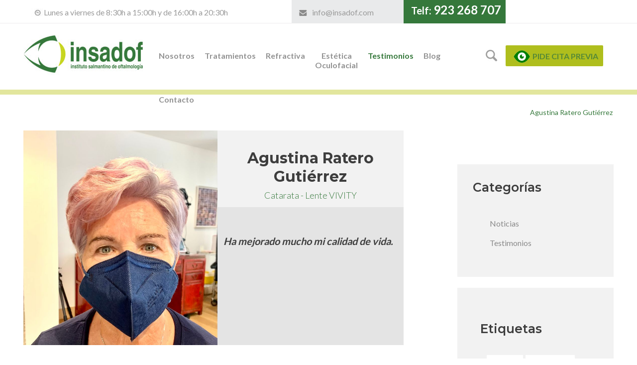

--- FILE ---
content_type: text/html; charset=UTF-8
request_url: https://www.clinicainsadof.com/testimonios/agustina-ratero-gutierrez/
body_size: 38345
content:
<!DOCTYPE html>
<html lang="es" class="no-js no-svg">
<head>
<meta charset="UTF-8">
<meta name="viewport" content="width=device-width, initial-scale=1">
<link rel="shortcut icon" href="https://www.clinicainsadof.com/favicon.png">
<link rel="stylesheet" href="https://maxcdn.bootstrapcdn.com/font-awesome/4.4.0/css/font-awesome.min.css"/>
<link href='https://fonts.googleapis.com/css?family=Open+Sans:400,700,300,600' rel='stylesheet' type='text/css' />
<link href='https://fonts.googleapis.com/css?family=Lato:400,700,300,100' rel='stylesheet' type='text/css' />
<link href="https://fonts.googleapis.com/css?family=Montserrat:400,700,300,500,600,100" rel="stylesheet" />
<script>(function(html){html.className = html.className.replace(/\bno-js\b/,'js')})(document.documentElement);</script>
<meta name='robots' content='index, follow, max-image-preview:large, max-snippet:-1, max-video-preview:-1' />
<meta property="fb:app_id" content="1151548129256184" />
	<!-- This site is optimized with the Yoast SEO plugin v24.0 - https://yoast.com/wordpress/plugins/seo/ -->
	<title>Agustina Ratero Gutiérrez | Insadof</title>
	<meta name="description" content="Testimonios Agustina Ratero Gutiérrez . Noticias y actualidad del ámbito oftalmológico." />
	<link rel="canonical" href="https://www.clinicainsadof.com/testimonios/agustina-ratero-gutierrez/" />
	<meta property="og:locale" content="es_ES" />
	<meta property="og:type" content="article" />
	<meta property="og:title" content="Agustina Ratero Gutiérrez | Insadof" />
	<meta property="og:description" content="Testimonios Agustina Ratero Gutiérrez . Noticias y actualidad del ámbito oftalmológico." />
	<meta property="og:url" content="https://www.clinicainsadof.com/testimonios/agustina-ratero-gutierrez/" />
	<meta property="og:site_name" content="Insadof Clínica oftalmológica" />
	<meta property="article:published_time" content="2021-08-11T15:42:23+00:00" />
	<meta property="og:image" content="https://www.clinicainsadof.com/wp-content/uploads/2021/08/Agustina-Ratero-Gutiérrez-.jpg" />
	<meta property="og:image:width" content="768" />
	<meta property="og:image:height" content="1024" />
	<meta property="og:image:type" content="image/jpeg" />
	<meta name="author" content="Insadof" />
	<meta name="twitter:card" content="summary_large_image" />
	<meta name="twitter:label1" content="Escrito por" />
	<meta name="twitter:data1" content="Insadof" />
	<script type="application/ld+json" class="yoast-schema-graph">{"@context":"https://schema.org","@graph":[{"@type":"Article","@id":"https://www.clinicainsadof.com/testimonios/agustina-ratero-gutierrez/#article","isPartOf":{"@id":"https://www.clinicainsadof.com/testimonios/agustina-ratero-gutierrez/"},"author":{"name":"Insadof","@id":"https://www.clinicainsadof.com/#/schema/person/ffcd624119ec283a2fd1cfbf64cf267d"},"headline":"Agustina Ratero Gutiérrez","datePublished":"2021-08-11T15:42:23+00:00","dateModified":"2021-08-11T15:42:23+00:00","mainEntityOfPage":{"@id":"https://www.clinicainsadof.com/testimonios/agustina-ratero-gutierrez/"},"wordCount":51,"publisher":{"@id":"https://www.clinicainsadof.com/#organization"},"image":{"@id":"https://www.clinicainsadof.com/testimonios/agustina-ratero-gutierrez/#primaryimage"},"thumbnailUrl":"https://www.clinicainsadof.com/wp-content/uploads/2021/08/Agustina-Ratero-Gutiérrez-.jpg","articleSection":["Testimonios"],"inLanguage":"es"},{"@type":"WebPage","@id":"https://www.clinicainsadof.com/testimonios/agustina-ratero-gutierrez/","url":"https://www.clinicainsadof.com/testimonios/agustina-ratero-gutierrez/","name":"Agustina Ratero Gutiérrez | Insadof","isPartOf":{"@id":"https://www.clinicainsadof.com/#website"},"primaryImageOfPage":{"@id":"https://www.clinicainsadof.com/testimonios/agustina-ratero-gutierrez/#primaryimage"},"image":{"@id":"https://www.clinicainsadof.com/testimonios/agustina-ratero-gutierrez/#primaryimage"},"thumbnailUrl":"https://www.clinicainsadof.com/wp-content/uploads/2021/08/Agustina-Ratero-Gutiérrez-.jpg","datePublished":"2021-08-11T15:42:23+00:00","dateModified":"2021-08-11T15:42:23+00:00","description":"Testimonios Agustina Ratero Gutiérrez . Noticias y actualidad del ámbito oftalmológico.","breadcrumb":{"@id":"https://www.clinicainsadof.com/testimonios/agustina-ratero-gutierrez/#breadcrumb"},"inLanguage":"es","potentialAction":[{"@type":"ReadAction","target":["https://www.clinicainsadof.com/testimonios/agustina-ratero-gutierrez/"]}]},{"@type":"ImageObject","inLanguage":"es","@id":"https://www.clinicainsadof.com/testimonios/agustina-ratero-gutierrez/#primaryimage","url":"https://www.clinicainsadof.com/wp-content/uploads/2021/08/Agustina-Ratero-Gutiérrez-.jpg","contentUrl":"https://www.clinicainsadof.com/wp-content/uploads/2021/08/Agustina-Ratero-Gutiérrez-.jpg","width":768,"height":1024},{"@type":"BreadcrumbList","@id":"https://www.clinicainsadof.com/testimonios/agustina-ratero-gutierrez/#breadcrumb","itemListElement":[{"@type":"ListItem","position":1,"name":"Portada","item":"https://www.clinicainsadof.com/"},{"@type":"ListItem","position":2,"name":"Agustina Ratero Gutiérrez"}]},{"@type":"WebSite","@id":"https://www.clinicainsadof.com/#website","url":"https://www.clinicainsadof.com/","name":"Insadof Clínica oftalmológica","description":"Insadof Clínica oftalmológica","publisher":{"@id":"https://www.clinicainsadof.com/#organization"},"potentialAction":[{"@type":"SearchAction","target":{"@type":"EntryPoint","urlTemplate":"https://www.clinicainsadof.com/?s={search_term_string}"},"query-input":{"@type":"PropertyValueSpecification","valueRequired":true,"valueName":"search_term_string"}}],"inLanguage":"es"},{"@type":"Organization","@id":"https://www.clinicainsadof.com/#organization","name":"Insadof Clínica Oftalmológica","url":"https://www.clinicainsadof.com/","logo":{"@type":"ImageObject","inLanguage":"es","@id":"https://www.clinicainsadof.com/#/schema/logo/image/","url":"https://www.clinicainsadof.com/wp-content/uploads/2024/07/logo.png","contentUrl":"https://www.clinicainsadof.com/wp-content/uploads/2024/07/logo.png","width":904,"height":904,"caption":"Insadof Clínica Oftalmológica"},"image":{"@id":"https://www.clinicainsadof.com/#/schema/logo/image/"}},{"@type":"Person","@id":"https://www.clinicainsadof.com/#/schema/person/ffcd624119ec283a2fd1cfbf64cf267d","name":"Insadof","image":{"@type":"ImageObject","inLanguage":"es","@id":"https://www.clinicainsadof.com/#/schema/person/image/","url":"https://secure.gravatar.com/avatar/d79322687030301bb1952035abd48135?s=96&d=mm&r=g","contentUrl":"https://secure.gravatar.com/avatar/d79322687030301bb1952035abd48135?s=96&d=mm&r=g","caption":"Insadof"},"url":"https://www.clinicainsadof.com/author/wpins/"}]}</script>
	<!-- / Yoast SEO plugin. -->


<link rel='stylesheet' id='wp-block-library-css' href='https://www.clinicainsadof.com/wp-includes/css/dist/block-library/style.min.css?ver=6.5.7' type='text/css' media='all' />
<style id='wp-block-library-theme-inline-css' type='text/css'>
.wp-block-audio figcaption{color:#555;font-size:13px;text-align:center}.is-dark-theme .wp-block-audio figcaption{color:#ffffffa6}.wp-block-audio{margin:0 0 1em}.wp-block-code{border:1px solid #ccc;border-radius:4px;font-family:Menlo,Consolas,monaco,monospace;padding:.8em 1em}.wp-block-embed figcaption{color:#555;font-size:13px;text-align:center}.is-dark-theme .wp-block-embed figcaption{color:#ffffffa6}.wp-block-embed{margin:0 0 1em}.blocks-gallery-caption{color:#555;font-size:13px;text-align:center}.is-dark-theme .blocks-gallery-caption{color:#ffffffa6}.wp-block-image figcaption{color:#555;font-size:13px;text-align:center}.is-dark-theme .wp-block-image figcaption{color:#ffffffa6}.wp-block-image{margin:0 0 1em}.wp-block-pullquote{border-bottom:4px solid;border-top:4px solid;color:currentColor;margin-bottom:1.75em}.wp-block-pullquote cite,.wp-block-pullquote footer,.wp-block-pullquote__citation{color:currentColor;font-size:.8125em;font-style:normal;text-transform:uppercase}.wp-block-quote{border-left:.25em solid;margin:0 0 1.75em;padding-left:1em}.wp-block-quote cite,.wp-block-quote footer{color:currentColor;font-size:.8125em;font-style:normal;position:relative}.wp-block-quote.has-text-align-right{border-left:none;border-right:.25em solid;padding-left:0;padding-right:1em}.wp-block-quote.has-text-align-center{border:none;padding-left:0}.wp-block-quote.is-large,.wp-block-quote.is-style-large,.wp-block-quote.is-style-plain{border:none}.wp-block-search .wp-block-search__label{font-weight:700}.wp-block-search__button{border:1px solid #ccc;padding:.375em .625em}:where(.wp-block-group.has-background){padding:1.25em 2.375em}.wp-block-separator.has-css-opacity{opacity:.4}.wp-block-separator{border:none;border-bottom:2px solid;margin-left:auto;margin-right:auto}.wp-block-separator.has-alpha-channel-opacity{opacity:1}.wp-block-separator:not(.is-style-wide):not(.is-style-dots){width:100px}.wp-block-separator.has-background:not(.is-style-dots){border-bottom:none;height:1px}.wp-block-separator.has-background:not(.is-style-wide):not(.is-style-dots){height:2px}.wp-block-table{margin:0 0 1em}.wp-block-table td,.wp-block-table th{word-break:normal}.wp-block-table figcaption{color:#555;font-size:13px;text-align:center}.is-dark-theme .wp-block-table figcaption{color:#ffffffa6}.wp-block-video figcaption{color:#555;font-size:13px;text-align:center}.is-dark-theme .wp-block-video figcaption{color:#ffffffa6}.wp-block-video{margin:0 0 1em}.wp-block-template-part.has-background{margin-bottom:0;margin-top:0;padding:1.25em 2.375em}
</style>
<style id='classic-theme-styles-inline-css' type='text/css'>
/*! This file is auto-generated */
.wp-block-button__link{color:#fff;background-color:#32373c;border-radius:9999px;box-shadow:none;text-decoration:none;padding:calc(.667em + 2px) calc(1.333em + 2px);font-size:1.125em}.wp-block-file__button{background:#32373c;color:#fff;text-decoration:none}
</style>
<style id='global-styles-inline-css' type='text/css'>
body{--wp--preset--color--black: #000000;--wp--preset--color--cyan-bluish-gray: #abb8c3;--wp--preset--color--white: #ffffff;--wp--preset--color--pale-pink: #f78da7;--wp--preset--color--vivid-red: #cf2e2e;--wp--preset--color--luminous-vivid-orange: #ff6900;--wp--preset--color--luminous-vivid-amber: #fcb900;--wp--preset--color--light-green-cyan: #7bdcb5;--wp--preset--color--vivid-green-cyan: #00d084;--wp--preset--color--pale-cyan-blue: #8ed1fc;--wp--preset--color--vivid-cyan-blue: #0693e3;--wp--preset--color--vivid-purple: #9b51e0;--wp--preset--gradient--vivid-cyan-blue-to-vivid-purple: linear-gradient(135deg,rgba(6,147,227,1) 0%,rgb(155,81,224) 100%);--wp--preset--gradient--light-green-cyan-to-vivid-green-cyan: linear-gradient(135deg,rgb(122,220,180) 0%,rgb(0,208,130) 100%);--wp--preset--gradient--luminous-vivid-amber-to-luminous-vivid-orange: linear-gradient(135deg,rgba(252,185,0,1) 0%,rgba(255,105,0,1) 100%);--wp--preset--gradient--luminous-vivid-orange-to-vivid-red: linear-gradient(135deg,rgba(255,105,0,1) 0%,rgb(207,46,46) 100%);--wp--preset--gradient--very-light-gray-to-cyan-bluish-gray: linear-gradient(135deg,rgb(238,238,238) 0%,rgb(169,184,195) 100%);--wp--preset--gradient--cool-to-warm-spectrum: linear-gradient(135deg,rgb(74,234,220) 0%,rgb(151,120,209) 20%,rgb(207,42,186) 40%,rgb(238,44,130) 60%,rgb(251,105,98) 80%,rgb(254,248,76) 100%);--wp--preset--gradient--blush-light-purple: linear-gradient(135deg,rgb(255,206,236) 0%,rgb(152,150,240) 100%);--wp--preset--gradient--blush-bordeaux: linear-gradient(135deg,rgb(254,205,165) 0%,rgb(254,45,45) 50%,rgb(107,0,62) 100%);--wp--preset--gradient--luminous-dusk: linear-gradient(135deg,rgb(255,203,112) 0%,rgb(199,81,192) 50%,rgb(65,88,208) 100%);--wp--preset--gradient--pale-ocean: linear-gradient(135deg,rgb(255,245,203) 0%,rgb(182,227,212) 50%,rgb(51,167,181) 100%);--wp--preset--gradient--electric-grass: linear-gradient(135deg,rgb(202,248,128) 0%,rgb(113,206,126) 100%);--wp--preset--gradient--midnight: linear-gradient(135deg,rgb(2,3,129) 0%,rgb(40,116,252) 100%);--wp--preset--font-size--small: 13px;--wp--preset--font-size--medium: 20px;--wp--preset--font-size--large: 36px;--wp--preset--font-size--x-large: 42px;--wp--preset--spacing--20: 0.44rem;--wp--preset--spacing--30: 0.67rem;--wp--preset--spacing--40: 1rem;--wp--preset--spacing--50: 1.5rem;--wp--preset--spacing--60: 2.25rem;--wp--preset--spacing--70: 3.38rem;--wp--preset--spacing--80: 5.06rem;--wp--preset--shadow--natural: 6px 6px 9px rgba(0, 0, 0, 0.2);--wp--preset--shadow--deep: 12px 12px 50px rgba(0, 0, 0, 0.4);--wp--preset--shadow--sharp: 6px 6px 0px rgba(0, 0, 0, 0.2);--wp--preset--shadow--outlined: 6px 6px 0px -3px rgba(255, 255, 255, 1), 6px 6px rgba(0, 0, 0, 1);--wp--preset--shadow--crisp: 6px 6px 0px rgba(0, 0, 0, 1);}:where(.is-layout-flex){gap: 0.5em;}:where(.is-layout-grid){gap: 0.5em;}body .is-layout-flex{display: flex;}body .is-layout-flex{flex-wrap: wrap;align-items: center;}body .is-layout-flex > *{margin: 0;}body .is-layout-grid{display: grid;}body .is-layout-grid > *{margin: 0;}:where(.wp-block-columns.is-layout-flex){gap: 2em;}:where(.wp-block-columns.is-layout-grid){gap: 2em;}:where(.wp-block-post-template.is-layout-flex){gap: 1.25em;}:where(.wp-block-post-template.is-layout-grid){gap: 1.25em;}.has-black-color{color: var(--wp--preset--color--black) !important;}.has-cyan-bluish-gray-color{color: var(--wp--preset--color--cyan-bluish-gray) !important;}.has-white-color{color: var(--wp--preset--color--white) !important;}.has-pale-pink-color{color: var(--wp--preset--color--pale-pink) !important;}.has-vivid-red-color{color: var(--wp--preset--color--vivid-red) !important;}.has-luminous-vivid-orange-color{color: var(--wp--preset--color--luminous-vivid-orange) !important;}.has-luminous-vivid-amber-color{color: var(--wp--preset--color--luminous-vivid-amber) !important;}.has-light-green-cyan-color{color: var(--wp--preset--color--light-green-cyan) !important;}.has-vivid-green-cyan-color{color: var(--wp--preset--color--vivid-green-cyan) !important;}.has-pale-cyan-blue-color{color: var(--wp--preset--color--pale-cyan-blue) !important;}.has-vivid-cyan-blue-color{color: var(--wp--preset--color--vivid-cyan-blue) !important;}.has-vivid-purple-color{color: var(--wp--preset--color--vivid-purple) !important;}.has-black-background-color{background-color: var(--wp--preset--color--black) !important;}.has-cyan-bluish-gray-background-color{background-color: var(--wp--preset--color--cyan-bluish-gray) !important;}.has-white-background-color{background-color: var(--wp--preset--color--white) !important;}.has-pale-pink-background-color{background-color: var(--wp--preset--color--pale-pink) !important;}.has-vivid-red-background-color{background-color: var(--wp--preset--color--vivid-red) !important;}.has-luminous-vivid-orange-background-color{background-color: var(--wp--preset--color--luminous-vivid-orange) !important;}.has-luminous-vivid-amber-background-color{background-color: var(--wp--preset--color--luminous-vivid-amber) !important;}.has-light-green-cyan-background-color{background-color: var(--wp--preset--color--light-green-cyan) !important;}.has-vivid-green-cyan-background-color{background-color: var(--wp--preset--color--vivid-green-cyan) !important;}.has-pale-cyan-blue-background-color{background-color: var(--wp--preset--color--pale-cyan-blue) !important;}.has-vivid-cyan-blue-background-color{background-color: var(--wp--preset--color--vivid-cyan-blue) !important;}.has-vivid-purple-background-color{background-color: var(--wp--preset--color--vivid-purple) !important;}.has-black-border-color{border-color: var(--wp--preset--color--black) !important;}.has-cyan-bluish-gray-border-color{border-color: var(--wp--preset--color--cyan-bluish-gray) !important;}.has-white-border-color{border-color: var(--wp--preset--color--white) !important;}.has-pale-pink-border-color{border-color: var(--wp--preset--color--pale-pink) !important;}.has-vivid-red-border-color{border-color: var(--wp--preset--color--vivid-red) !important;}.has-luminous-vivid-orange-border-color{border-color: var(--wp--preset--color--luminous-vivid-orange) !important;}.has-luminous-vivid-amber-border-color{border-color: var(--wp--preset--color--luminous-vivid-amber) !important;}.has-light-green-cyan-border-color{border-color: var(--wp--preset--color--light-green-cyan) !important;}.has-vivid-green-cyan-border-color{border-color: var(--wp--preset--color--vivid-green-cyan) !important;}.has-pale-cyan-blue-border-color{border-color: var(--wp--preset--color--pale-cyan-blue) !important;}.has-vivid-cyan-blue-border-color{border-color: var(--wp--preset--color--vivid-cyan-blue) !important;}.has-vivid-purple-border-color{border-color: var(--wp--preset--color--vivid-purple) !important;}.has-vivid-cyan-blue-to-vivid-purple-gradient-background{background: var(--wp--preset--gradient--vivid-cyan-blue-to-vivid-purple) !important;}.has-light-green-cyan-to-vivid-green-cyan-gradient-background{background: var(--wp--preset--gradient--light-green-cyan-to-vivid-green-cyan) !important;}.has-luminous-vivid-amber-to-luminous-vivid-orange-gradient-background{background: var(--wp--preset--gradient--luminous-vivid-amber-to-luminous-vivid-orange) !important;}.has-luminous-vivid-orange-to-vivid-red-gradient-background{background: var(--wp--preset--gradient--luminous-vivid-orange-to-vivid-red) !important;}.has-very-light-gray-to-cyan-bluish-gray-gradient-background{background: var(--wp--preset--gradient--very-light-gray-to-cyan-bluish-gray) !important;}.has-cool-to-warm-spectrum-gradient-background{background: var(--wp--preset--gradient--cool-to-warm-spectrum) !important;}.has-blush-light-purple-gradient-background{background: var(--wp--preset--gradient--blush-light-purple) !important;}.has-blush-bordeaux-gradient-background{background: var(--wp--preset--gradient--blush-bordeaux) !important;}.has-luminous-dusk-gradient-background{background: var(--wp--preset--gradient--luminous-dusk) !important;}.has-pale-ocean-gradient-background{background: var(--wp--preset--gradient--pale-ocean) !important;}.has-electric-grass-gradient-background{background: var(--wp--preset--gradient--electric-grass) !important;}.has-midnight-gradient-background{background: var(--wp--preset--gradient--midnight) !important;}.has-small-font-size{font-size: var(--wp--preset--font-size--small) !important;}.has-medium-font-size{font-size: var(--wp--preset--font-size--medium) !important;}.has-large-font-size{font-size: var(--wp--preset--font-size--large) !important;}.has-x-large-font-size{font-size: var(--wp--preset--font-size--x-large) !important;}
.wp-block-navigation a:where(:not(.wp-element-button)){color: inherit;}
:where(.wp-block-post-template.is-layout-flex){gap: 1.25em;}:where(.wp-block-post-template.is-layout-grid){gap: 1.25em;}
:where(.wp-block-columns.is-layout-flex){gap: 2em;}:where(.wp-block-columns.is-layout-grid){gap: 2em;}
.wp-block-pullquote{font-size: 1.5em;line-height: 1.6;}
</style>
<link rel='stylesheet' id='contact-form-7-css' href='https://www.clinicainsadof.com/wp-content/plugins/contact-form-7/includes/css/styles.css?ver=5.9.8' type='text/css' media='all' />
<style id='responsive-menu-inline-css' type='text/css'>
/** This file is major component of this plugin so please don't try to edit here. */
#rmp_menu_trigger-3884 {
  width: 46px;
  height: 46px;
  position: fixed;
  top: 10px;
  border-radius: 5px;
  display: none;
  text-decoration: none;
  right: 6%;
  background: #4aa371;
  transition: transform 1s, background-color 0.5s;
}
#rmp_menu_trigger-3884:hover, #rmp_menu_trigger-3884:focus {
  background: #008c3e;
  text-decoration: unset;
}
#rmp_menu_trigger-3884.is-active {
  background: #008c3e;
}
#rmp_menu_trigger-3884 .rmp-trigger-box {
  width: 25px;
  color: #ffffff;
}
#rmp_menu_trigger-3884 .rmp-trigger-icon-active, #rmp_menu_trigger-3884 .rmp-trigger-text-open {
  display: none;
}
#rmp_menu_trigger-3884.is-active .rmp-trigger-icon-active, #rmp_menu_trigger-3884.is-active .rmp-trigger-text-open {
  display: inline;
}
#rmp_menu_trigger-3884.is-active .rmp-trigger-icon-inactive, #rmp_menu_trigger-3884.is-active .rmp-trigger-text {
  display: none;
}
#rmp_menu_trigger-3884 .rmp-trigger-label {
  color: #ffffff;
  pointer-events: none;
  line-height: 15px;
  font-family: inherit;
  font-size: 15px;
  display: inline;
  text-transform: inherit;
}
#rmp_menu_trigger-3884 .rmp-trigger-label.rmp-trigger-label-top {
  display: block;
  margin-bottom: 12px;
}
#rmp_menu_trigger-3884 .rmp-trigger-label.rmp-trigger-label-bottom {
  display: block;
  margin-top: 12px;
}
#rmp_menu_trigger-3884 .responsive-menu-pro-inner {
  display: block;
}
#rmp_menu_trigger-3884 .responsive-menu-pro-inner, #rmp_menu_trigger-3884 .responsive-menu-pro-inner::before, #rmp_menu_trigger-3884 .responsive-menu-pro-inner::after {
  width: 25px;
  height: 3px;
  background-color: #ffffff;
  border-radius: 4px;
  position: absolute;
}
#rmp_menu_trigger-3884.is-active .responsive-menu-pro-inner, #rmp_menu_trigger-3884.is-active .responsive-menu-pro-inner::before, #rmp_menu_trigger-3884.is-active .responsive-menu-pro-inner::after {
  background-color: #ffffff;
}
#rmp_menu_trigger-3884:hover .responsive-menu-pro-inner, #rmp_menu_trigger-3884:hover .responsive-menu-pro-inner::before, #rmp_menu_trigger-3884:hover .responsive-menu-pro-inner::after {
  background-color: #ffffff;
}
#rmp_menu_trigger-3884 .responsive-menu-pro-inner::before {
  top: 5px;
}
#rmp_menu_trigger-3884 .responsive-menu-pro-inner::after {
  bottom: 5px;
}
#rmp_menu_trigger-3884.is-active .responsive-menu-pro-inner::after {
  bottom: 0;
}
/* Hamburger menu styling */
@media screen and (max-width: 1210px) {
  /** Menu Title Style */
  /** Menu Additional Content Style */
  #rmp_menu_trigger-3884 {
    display: block;
  }
  #rmp-container-3884 {
    position: fixed;
    top: 0;
    margin: 0;
    transition: transform 1s;
    overflow: auto;
    display: block;
    width: 100%;
    background-color: #ffffff;
    background-image: url("");
    height: 100%;
    left: 0;
    padding-top: 0px;
    padding-left: 0px;
    padding-bottom: 0px;
    padding-right: 0px;
  }
  #rmp-menu-wrap-3884 {
    padding-top: 5px;
    padding-left: 5px;
    padding-bottom: 5px;
    padding-right: 5px;
    background-color: #ffffff;
  }
  #rmp-menu-wrap-3884 .rmp-menu, #rmp-menu-wrap-3884 .rmp-submenu {
    width: 100%;
    box-sizing: border-box;
    margin: 0;
    padding: 0;
  }
  #rmp-menu-wrap-3884 .rmp-submenu-depth-1 .rmp-menu-item-link {
    padding-left: 28%;
  }
  #rmp-menu-wrap-3884 .rmp-submenu-depth-2 .rmp-menu-item-link {
    padding-left: 28%;
  }
  #rmp-menu-wrap-3884 .rmp-submenu-depth-3 .rmp-menu-item-link {
    padding-left: 20%;
  }
  #rmp-menu-wrap-3884 .rmp-submenu-depth-4 .rmp-menu-item-link {
    padding-left: 25%;
  }
  #rmp-menu-wrap-3884 .rmp-submenu.rmp-submenu-open {
    display: block;
  }
  #rmp-menu-wrap-3884 .rmp-menu-item {
    width: 100%;
    list-style: none;
    margin: 0;
  }
  #rmp-menu-wrap-3884 .rmp-menu-item-link {
    height: 35px;
    line-height: 35px;
    font-size: 20px;
    border-bottom: 0px solid #4d4d4d;
    font-family: inherit;
    color: #000000;
    text-align: center;
    background-color: #ffffff;
    font-weight: normal;
    letter-spacing: 0px;
    display: block;
    box-sizing: border-box;
    width: 100%;
    text-decoration: none;
    position: relative;
    overflow: hidden;
    transition: background-color 0.5s, border-color 0.5s, 0.5s;
    padding: 0 5%;
    padding-right: 50px;
  }
  #rmp-menu-wrap-3884 .rmp-menu-item-link:after, #rmp-menu-wrap-3884 .rmp-menu-item-link:before {
    display: none;
  }
  #rmp-menu-wrap-3884 .rmp-menu-item-link:hover, #rmp-menu-wrap-3884 .rmp-menu-item-link:focus {
    color: #008c3e;
    border-color: #ffffff;
    background-color: #ffffff;
  }
  #rmp-menu-wrap-3884 .rmp-menu-item-link:focus {
    outline: none;
    border-color: unset;
    box-shadow: unset;
  }
  #rmp-menu-wrap-3884 .rmp-menu-item-link .rmp-font-icon {
    height: 35px;
    line-height: 35px;
    margin-right: 10px;
    font-size: 20px;
  }
  #rmp-menu-wrap-3884 .rmp-menu-current-item .rmp-menu-item-link {
    color: #008c3e;
    border-color: #4d4d4d;
    background-color: #ffffff;
  }
  #rmp-menu-wrap-3884 .rmp-menu-current-item .rmp-menu-item-link:hover, #rmp-menu-wrap-3884 .rmp-menu-current-item .rmp-menu-item-link:focus {
    color: #008c3e;
    border-color: #4d4d4d;
    background-color: #ffffff;
  }
  #rmp-menu-wrap-3884 .rmp-menu-subarrow {
    position: absolute;
    top: 0;
    bottom: 0;
    text-align: center;
    overflow: hidden;
    background-size: cover;
    overflow: hidden;
    right: 0;
    border-left-style: solid;
    border-left-color: #989898;
    border-left-width: 1px;
    height: 40px;
    width: 40px;
    color: #929292;
    background-color: #ffffff;
  }
  #rmp-menu-wrap-3884 .rmp-menu-subarrow svg {
    fill: #929292;
  }
  #rmp-menu-wrap-3884 .rmp-menu-subarrow:hover {
    color: #929292;
    border-color: #989898;
    background-color: #ffffff;
  }
  #rmp-menu-wrap-3884 .rmp-menu-subarrow:hover svg {
    fill: #929292;
  }
  #rmp-menu-wrap-3884 .rmp-menu-subarrow .rmp-font-icon {
    margin-right: unset;
  }
  #rmp-menu-wrap-3884 .rmp-menu-subarrow * {
    vertical-align: middle;
    line-height: 40px;
  }
  #rmp-menu-wrap-3884 .rmp-menu-subarrow-active {
    display: block;
    background-size: cover;
    color: #929292;
    border-color: #989898;
    background-color: #ffffff;
  }
  #rmp-menu-wrap-3884 .rmp-menu-subarrow-active svg {
    fill: #929292;
  }
  #rmp-menu-wrap-3884 .rmp-menu-subarrow-active:hover {
    color: #929292;
    border-color: #989898;
    background-color: #ffffff;
  }
  #rmp-menu-wrap-3884 .rmp-menu-subarrow-active:hover svg {
    fill: #929292;
  }
  #rmp-menu-wrap-3884 .rmp-submenu {
    display: none;
  }
  #rmp-menu-wrap-3884 .rmp-submenu .rmp-menu-item-link {
    height: 35px;
    line-height: 35px;
    letter-spacing: 0px;
    font-size: 20px;
    border-bottom: 0px solid #000000;
    font-family: inherit;
    font-weight: normal;
    color: #0000000;
    text-align: left;
    background-color: #ffffff;
  }
  #rmp-menu-wrap-3884 .rmp-submenu .rmp-menu-item-link:hover, #rmp-menu-wrap-3884 .rmp-submenu .rmp-menu-item-link:focus {
    color: #008c3e;
    border-color: #212121;
    background-color: #ffffff;
  }
  #rmp-menu-wrap-3884 .rmp-submenu .rmp-menu-current-item .rmp-menu-item-link {
    color: #ffffff;
    border-color: #008c3e;
    background-color: #ffffff;
  }
  #rmp-menu-wrap-3884 .rmp-submenu .rmp-menu-current-item .rmp-menu-item-link:hover, #rmp-menu-wrap-3884 .rmp-submenu .rmp-menu-current-item .rmp-menu-item-link:focus {
    color: #ffffff;
    border-color: #008c3e;
    background-color: #ffffff;
  }
  #rmp-menu-wrap-3884 .rmp-submenu .rmp-menu-subarrow {
    right: 0;
    border-right: unset;
    border-left-style: solid;
    border-left-color: #1d4354;
    border-left-width: 0px;
    height: 39px;
    line-height: 39px;
    width: 40px;
    color: #fff;
    background-color: inherit;
  }
  #rmp-menu-wrap-3884 .rmp-submenu .rmp-menu-subarrow:hover {
    color: #fff;
    border-color: #3f3f3f;
    background-color: inherit;
  }
  #rmp-menu-wrap-3884 .rmp-submenu .rmp-menu-subarrow-active {
    color: #fff;
    border-color: #1d4354;
    background-color: inherit;
  }
  #rmp-menu-wrap-3884 .rmp-submenu .rmp-menu-subarrow-active:hover {
    color: #fff;
    border-color: #3f3f3f;
    background-color: inherit;
  }
  #rmp-menu-wrap-3884 .rmp-menu-item-description {
    margin: 0;
    padding: 5px 5%;
    opacity: 0.8;
    color: #000000;
  }
  #rmp-search-box-3884 {
    display: block;
    padding-top: 0px;
    padding-left: 5%;
    padding-bottom: 0px;
    padding-right: 5%;
  }
  #rmp-search-box-3884 .rmp-search-form {
    margin: 0;
  }
  #rmp-search-box-3884 .rmp-search-box {
    background: #ffffff;
    border: 1px solid #929292;
    color: #333333;
    width: 100%;
    padding: 0 5%;
    border-radius: 30px;
    height: 45px;
    -webkit-appearance: none;
  }
  #rmp-search-box-3884 .rmp-search-box::placeholder {
    color: #929292;
  }
  #rmp-search-box-3884 .rmp-search-box:focus {
    background-color: #ffffff;
    outline: 2px solid #929292;
    color: #333333;
  }
  #rmp-menu-title-3884 {
    background-color: #ffffff;
    color: #929292;
    text-align: center;
    font-size: 20px;
    padding-top: 10%;
    padding-left: 5%;
    padding-bottom: 0%;
    padding-right: 5%;
    font-weight: 400;
    transition: background-color 0.5s, border-color 0.5s, color 0.5s;
  }
  #rmp-menu-title-3884:hover {
    background-color: #ffffff;
    color: #008c3e;
  }
  #rmp-menu-title-3884 > .rmp-menu-title-link {
    color: #929292;
    width: 100%;
    background-color: unset;
    text-decoration: none;
  }
  #rmp-menu-title-3884 > .rmp-menu-title-link:hover {
    color: #008c3e;
  }
  #rmp-menu-title-3884 .rmp-font-icon {
    font-size: 20px;
  }
  #rmp-menu-additional-content-3884 {
    padding-top: 0px;
    padding-left: 5%;
    padding-bottom: 0px;
    padding-right: 5%;
    color: #ffffff;
    text-align: center;
    font-size: 16px;
  }
}
/**
This file contents common styling of menus.
*/
.rmp-container {
  display: none;
  visibility: visible;
  padding: 0px 0px 0px 0px;
  z-index: 99998;
  transition: all 0.3s;
  /** Scrolling bar in menu setting box **/
}
.rmp-container.rmp-fade-top, .rmp-container.rmp-fade-left, .rmp-container.rmp-fade-right, .rmp-container.rmp-fade-bottom {
  display: none;
}
.rmp-container.rmp-slide-left, .rmp-container.rmp-push-left {
  transform: translateX(-100%);
  -ms-transform: translateX(-100%);
  -webkit-transform: translateX(-100%);
  -moz-transform: translateX(-100%);
}
.rmp-container.rmp-slide-left.rmp-menu-open, .rmp-container.rmp-push-left.rmp-menu-open {
  transform: translateX(0);
  -ms-transform: translateX(0);
  -webkit-transform: translateX(0);
  -moz-transform: translateX(0);
}
.rmp-container.rmp-slide-right, .rmp-container.rmp-push-right {
  transform: translateX(100%);
  -ms-transform: translateX(100%);
  -webkit-transform: translateX(100%);
  -moz-transform: translateX(100%);
}
.rmp-container.rmp-slide-right.rmp-menu-open, .rmp-container.rmp-push-right.rmp-menu-open {
  transform: translateX(0);
  -ms-transform: translateX(0);
  -webkit-transform: translateX(0);
  -moz-transform: translateX(0);
}
.rmp-container.rmp-slide-top, .rmp-container.rmp-push-top {
  transform: translateY(-100%);
  -ms-transform: translateY(-100%);
  -webkit-transform: translateY(-100%);
  -moz-transform: translateY(-100%);
}
.rmp-container.rmp-slide-top.rmp-menu-open, .rmp-container.rmp-push-top.rmp-menu-open {
  transform: translateY(0);
  -ms-transform: translateY(0);
  -webkit-transform: translateY(0);
  -moz-transform: translateY(0);
}
.rmp-container.rmp-slide-bottom, .rmp-container.rmp-push-bottom {
  transform: translateY(100%);
  -ms-transform: translateY(100%);
  -webkit-transform: translateY(100%);
  -moz-transform: translateY(100%);
}
.rmp-container.rmp-slide-bottom.rmp-menu-open, .rmp-container.rmp-push-bottom.rmp-menu-open {
  transform: translateX(0);
  -ms-transform: translateX(0);
  -webkit-transform: translateX(0);
  -moz-transform: translateX(0);
}
.rmp-container::-webkit-scrollbar {
  width: 0px;
}
.rmp-container ::-webkit-scrollbar-track {
  box-shadow: inset 0 0 5px transparent;
}
.rmp-container ::-webkit-scrollbar-thumb {
  background: transparent;
}
.rmp-container ::-webkit-scrollbar-thumb:hover {
  background: transparent;
}
.rmp-container .rmp-menu-wrap .rmp-menu {
  transition: none;
  border-radius: 0;
  box-shadow: none;
  background: none;
  border: 0;
  bottom: auto;
  box-sizing: border-box;
  clip: auto;
  color: #666;
  display: block;
  float: none;
  font-family: inherit;
  font-size: 14px;
  height: auto;
  left: auto;
  line-height: 1.7;
  list-style-type: none;
  margin: 0;
  min-height: auto;
  max-height: none;
  opacity: 1;
  outline: none;
  overflow: visible;
  padding: 0;
  position: relative;
  pointer-events: auto;
  right: auto;
  text-align: left;
  text-decoration: none;
  text-indent: 0;
  text-transform: none;
  transform: none;
  top: auto;
  visibility: inherit;
  width: auto;
  word-wrap: break-word;
  white-space: normal;
}
.rmp-container .rmp-menu-additional-content {
  display: block;
  word-break: break-word;
}
.rmp-container .rmp-menu-title {
  display: flex;
  flex-direction: column;
}
.rmp-container .rmp-menu-title .rmp-menu-title-image {
  max-width: 100%;
  margin-bottom: 15px;
  display: block;
  margin: auto;
  margin-bottom: 15px;
}
button.rmp_menu_trigger {
  z-index: 999999;
  overflow: hidden;
  outline: none;
  border: 0;
  display: none;
  margin: 0;
  transition: transform 0.5s, background-color 0.5s;
  padding: 0;
}
button.rmp_menu_trigger .responsive-menu-pro-inner::before, button.rmp_menu_trigger .responsive-menu-pro-inner::after {
  content: "";
  display: block;
}
button.rmp_menu_trigger .responsive-menu-pro-inner::before {
  top: 10px;
}
button.rmp_menu_trigger .responsive-menu-pro-inner::after {
  bottom: 10px;
}
button.rmp_menu_trigger .rmp-trigger-box {
  width: 40px;
  display: inline-block;
  position: relative;
  pointer-events: none;
  vertical-align: super;
}
.admin-bar .rmp-container, .admin-bar .rmp_menu_trigger {
  margin-top: 32px !important;
}
@media screen and (max-width: 782px) {
  .admin-bar .rmp-container, .admin-bar .rmp_menu_trigger {
    margin-top: 46px !important;
  }
}
/*  Menu Trigger Boring Animation */
.rmp-menu-trigger-boring .responsive-menu-pro-inner {
  transition-property: none;
}
.rmp-menu-trigger-boring .responsive-menu-pro-inner::after, .rmp-menu-trigger-boring .responsive-menu-pro-inner::before {
  transition-property: none;
}
.rmp-menu-trigger-boring.is-active .responsive-menu-pro-inner {
  transform: rotate(45deg);
}
.rmp-menu-trigger-boring.is-active .responsive-menu-pro-inner:before {
  top: 0;
  opacity: 0;
}
.rmp-menu-trigger-boring.is-active .responsive-menu-pro-inner:after {
  bottom: 0;
  transform: rotate(-90deg);
}

</style>
<link rel='stylesheet' id='dashicons-css' href='https://www.clinicainsadof.com/wp-includes/css/dashicons.min.css?ver=6.5.7' type='text/css' media='all' />
<link rel='stylesheet' id='twentyseventeen-style-css' href='https://www.clinicainsadof.com/wp-content/themes/insadof/style.css?ver=5.3.98' type='text/css' media='all' />
<link rel='stylesheet' id='twentyseventeen-block-style-css' href='https://www.clinicainsadof.com/wp-content/themes/insadof/assets/css/blocks.css?ver=1.1' type='text/css' media='all' />
<!--[if lt IE 9]>
<link rel='stylesheet' id='twentyseventeen-ie8-css' href='https://www.clinicainsadof.com/wp-content/themes/insadof/assets/css/ie8.css?ver=1.0' type='text/css' media='all' />
<![endif]-->
<link rel='stylesheet' id='recent-posts-widget-with-thumbnails-public-style-css' href='https://www.clinicainsadof.com/wp-content/plugins/recent-posts-widget-with-thumbnails/public.css?ver=7.1.1' type='text/css' media='all' />
<link rel='stylesheet' id='fancybox-css' href='https://www.clinicainsadof.com/wp-content/plugins/easy-fancybox/fancybox/1.5.4/jquery.fancybox.min.css?ver=6.5.7' type='text/css' media='screen' />
<style id='fancybox-inline-css' type='text/css'>
#fancybox-content{border-color:#a5a5a5;}#fancybox-title,#fancybox-title-float-main{color:#3d3d3d}
</style>
<script type="text/javascript" src="https://www.clinicainsadof.com/wp-includes/js/jquery/jquery.min.js?ver=3.7.1" id="jquery-core-js"></script>
<script type="text/javascript" src="https://www.clinicainsadof.com/wp-includes/js/jquery/jquery-migrate.min.js?ver=3.4.1" id="jquery-migrate-js"></script>
<script type="text/javascript" id="rmp_menu_scripts-js-extra">
/* <![CDATA[ */
var rmp_menu = {"ajaxURL":"https:\/\/www.clinicainsadof.com\/wp-admin\/admin-ajax.php","wp_nonce":"778a87941f","menu":[{"menu_theme":"Default","theme_type":"default","theme_location_menu":"0","submenu_submenu_arrow_width":"40","submenu_submenu_arrow_width_unit":"px","submenu_submenu_arrow_height":"39","submenu_submenu_arrow_height_unit":"px","submenu_arrow_position":"right","submenu_sub_arrow_background_colour":"","submenu_sub_arrow_background_hover_colour":"","submenu_sub_arrow_background_colour_active":"","submenu_sub_arrow_background_hover_colour_active":"","submenu_sub_arrow_border_width":"","submenu_sub_arrow_border_width_unit":"px","submenu_sub_arrow_border_colour":"#1d4354","submenu_sub_arrow_border_hover_colour":"#3f3f3f","submenu_sub_arrow_border_colour_active":"#1d4354","submenu_sub_arrow_border_hover_colour_active":"#3f3f3f","submenu_sub_arrow_shape_colour":"#fff","submenu_sub_arrow_shape_hover_colour":"#fff","submenu_sub_arrow_shape_colour_active":"#fff","submenu_sub_arrow_shape_hover_colour_active":"#fff","use_header_bar":"off","header_bar_items_order":{"logo":"off","title":"on","additional content":"off","menu":"on","search":"off"},"header_bar_title":"Responsive Menu","header_bar_html_content":"","header_bar_logo":"","header_bar_logo_link":"","header_bar_logo_width":"","header_bar_logo_width_unit":"%","header_bar_logo_height":"","header_bar_logo_height_unit":"px","header_bar_height":"80","header_bar_height_unit":"px","header_bar_padding":{"top":"0px","right":"5%","bottom":"0px","left":"5%"},"header_bar_font":"","header_bar_font_size":"14","header_bar_font_size_unit":"px","header_bar_text_color":"#ffffff","header_bar_background_color":"#1d4354","header_bar_breakpoint":"8000","header_bar_position_type":"fixed","header_bar_adjust_page":"on","header_bar_scroll_enable":"off","header_bar_scroll_background_color":"#36bdf6","mobile_breakpoint":"600","tablet_breakpoint":"1210","transition_speed":"0.5","sub_menu_speed":"0.3","show_menu_on_page_load":"off","menu_disable_scrolling":"off","menu_overlay":"off","menu_overlay_colour":"rgba(0,0,0,0.7)","desktop_menu_width":"","desktop_menu_width_unit":"%","desktop_menu_positioning":"absolute","desktop_menu_side":"left","desktop_menu_to_hide":"","use_current_theme_location":"off","mega_menu":{"225":"off","227":"off","229":"off","228":"off","226":"off"},"desktop_submenu_open_animation":"none","desktop_submenu_open_animation_speed":"100ms","desktop_submenu_open_on_click":"off","desktop_menu_hide_and_show":"off","menu_name":"Default Menu","menu_to_use":"18","different_menu_for_mobile":"off","menu_to_use_in_mobile":"main-menu","use_mobile_menu":"on","use_tablet_menu":"on","use_desktop_menu":"off","menu_display_on":"all-pages","menu_to_hide":"","submenu_descriptions_on":"off","custom_walker":"","menu_background_colour":"#ffffff","menu_depth":"5","smooth_scroll_on":"off","smooth_scroll_speed":"500","menu_font_icons":{"id":["225"],"icon":[""]},"menu_links_height":"35","menu_links_height_unit":"px","menu_links_line_height":"35","menu_links_line_height_unit":"px","menu_depth_0":"5","menu_depth_0_unit":"%","menu_font_size":"20","menu_font_size_unit":"px","menu_font":"","menu_font_weight":"normal","menu_text_alignment":"center","menu_text_letter_spacing":"","menu_word_wrap":"off","menu_link_colour":"#000000","menu_link_hover_colour":"#008c3e","menu_current_link_colour":"#008c3e","menu_current_link_hover_colour":"#008c3e","menu_item_background_colour":"#ffffff","menu_item_background_hover_colour":"#ffffff","menu_current_item_background_colour":"#ffffff","menu_current_item_background_hover_colour":"#ffffff","menu_border_width":"","menu_border_width_unit":"px","menu_item_border_colour":"#4d4d4d","menu_item_border_colour_hover":"#ffffff","menu_current_item_border_colour":"#4d4d4d","menu_current_item_border_hover_colour":"#4d4d4d","submenu_links_height":"35","submenu_links_height_unit":"px","submenu_links_line_height":"35","submenu_links_line_height_unit":"px","menu_depth_side":"left","menu_depth_1":"28","menu_depth_1_unit":"%","menu_depth_2":"28","menu_depth_2_unit":"%","menu_depth_3":"20","menu_depth_3_unit":"%","menu_depth_4":"25","menu_depth_4_unit":"%","submenu_item_background_colour":"#ffffff","submenu_item_background_hover_colour":"#ffffff","submenu_current_item_background_colour":"#ffffff","submenu_current_item_background_hover_colour":"#ffffff","submenu_border_width":"","submenu_border_width_unit":"px","submenu_item_border_colour":"#000000","submenu_item_border_colour_hover":"#212121","submenu_current_item_border_colour":"#008c3e","submenu_current_item_border_hover_colour":"#008c3e","submenu_font_size":"20","submenu_font_size_unit":"px","submenu_font":"","submenu_font_weight":"normal","submenu_text_letter_spacing":"","submenu_text_alignment":"left","submenu_link_colour":"#0000000","submenu_link_hover_colour":"#008c3e","submenu_current_link_colour":"#ffffff","submenu_current_link_hover_colour":"#ffffff","inactive_arrow_shape":"\u25bc","active_arrow_shape":"\u25b2","inactive_arrow_font_icon":"","active_arrow_font_icon":"","inactive_arrow_image":"","active_arrow_image":"","submenu_arrow_width":"40","submenu_arrow_width_unit":"px","submenu_arrow_height":"40","submenu_arrow_height_unit":"px","arrow_position":"right","menu_sub_arrow_shape_colour":"#929292","menu_sub_arrow_shape_hover_colour":"#929292","menu_sub_arrow_shape_colour_active":"#929292","menu_sub_arrow_shape_hover_colour_active":"#929292","menu_sub_arrow_border_width":"1","menu_sub_arrow_border_width_unit":"px","menu_sub_arrow_border_colour":"#989898","menu_sub_arrow_border_hover_colour":"#989898","menu_sub_arrow_border_colour_active":"#989898","menu_sub_arrow_border_hover_colour_active":"#989898","menu_sub_arrow_background_colour":"#ffffff","menu_sub_arrow_background_hover_colour":"#ffffff","menu_sub_arrow_background_colour_active":"#ffffff","menu_sub_arrow_background_hover_colour_active":"#ffffff","fade_submenus":"off","fade_submenus_side":"left","fade_submenus_delay":"100","fade_submenus_speed":"500","use_slide_effect":"off","slide_effect_back_to_text":"Back","accordion_animation":"off","auto_expand_all_submenus":"off","auto_expand_current_submenus":"on","menu_item_click_to_trigger_submenu":"on","button_width":"46","button_width_unit":"px","button_height":"46","button_height_unit":"px","button_background_colour":"#4aa371","button_background_colour_hover":"#008c3e","button_background_colour_active":"#008c3e","toggle_button_border_radius":"5","button_transparent_background":"off","button_left_or_right":"right","button_position_type":"fixed","button_distance_from_side":"6","button_distance_from_side_unit":"%","button_top":"10","button_top_unit":"px","button_push_with_animation":"off","button_click_animation":"boring","button_line_margin":"5","button_line_margin_unit":"px","button_line_width":"25","button_line_width_unit":"px","button_line_height":"3","button_line_height_unit":"px","button_line_colour":"#ffffff","button_line_colour_hover":"#ffffff","button_line_colour_active":"#ffffff","button_font_icon":"","button_font_icon_when_clicked":"","button_image":"","button_image_when_clicked":"","button_title":"","button_title_open":"","button_title_position":"left","menu_container_columns":"","button_font":"","button_font_size":"15","button_font_size_unit":"px","button_title_line_height":"15","button_title_line_height_unit":"px","button_text_colour":"#ffffff","button_trigger_type_click":"on","button_trigger_type_hover":"off","button_click_trigger":"#responsive-menu-button","items_order":{"title":"on","menu":"on","search":"","additional content":"on"},"menu_title":"","menu_title_link":"","menu_title_link_location":"_self","menu_title_image":"","menu_title_font_icon":"","menu_title_section_padding":{"top":"10%","right":"5%","bottom":"0%","left":"5%"},"menu_title_background_colour":"#ffffff","menu_title_background_hover_colour":"#ffffff","menu_title_font_size":"20","menu_title_font_size_unit":"px","menu_title_alignment":"center","menu_title_font_weight":"400","menu_title_font_family":"","menu_title_colour":"#929292","menu_title_hover_colour":"#008c3e","menu_title_image_width":"","menu_title_image_width_unit":"%","menu_title_image_height":"","menu_title_image_height_unit":"px","menu_additional_content":"<div style=\"position:absolute;top:0px;\">        \r\n     <div style=\"top: 20px;left:25px;position: relative;margin-bottom:40px;\">           \r\n        <a href=\"#fancyboxID-1\" class=\"btn_pide_cita_previa_menu fancybox-inline\" title=\"PIDE CITA \" style=\"padding: 12px!important; width: 120px; height: 25px!important; left: 0px; top: -8px; color: #ffffff!important;  border-radius: 20px;\" >PIDE CITA                              \r\n        <\/a>\r\n      <\/div>  \r\n    \r\n    <div style=\"position:absolute;top:70px;\">  \r\n      <img  src=\"https:\/\/www.clinicainsadof.com\/wp-content\/uploads\/2019\/01\/logo.jpg\" style=\"width:200px;height:105px;margin-left:30px\"><\/div>\r\n        \r\n   <div style=\"position:absolute;top:160px;width:290px;heigth:30px;\"> \r\n    <span style=\"color: #a5a5a5;\r\n    font-family: 'Lato', sans-serif;font-size:14px;\">Lunes a viernes de 8:30h a 15:00h y de 16:00h a 20:30h<\/span>\r\n    <\/div>\r\n\r\n   <\/div> \r\n","menu_additional_section_padding":{"top":"0px","right":"5%","bottom":"0px","left":"5%"},"menu_additional_content_font_size":"16","menu_additional_content_font_size_unit":"px","menu_additional_content_alignment":"center","menu_additional_content_colour":"#ffffff","menu_search_box_text":"Search","menu_search_box_code":"","menu_search_section_padding":{"top":"0px","right":"5%","bottom":"0px","left":"5%"},"menu_search_box_height":"45","menu_search_box_height_unit":"px","menu_search_box_border_radius":"30","menu_search_box_text_colour":"#333333","menu_search_box_background_colour":"#ffffff","menu_search_box_placeholder_colour":"#929292","menu_search_box_border_colour":"#929292","menu_section_padding":{"top":"5px","right":"5px","bottom":"5px","left":"5px"},"menu_width":"100","menu_width_unit":"%","menu_maximum_width":"","menu_maximum_width_unit":"px","menu_minimum_width":"","menu_minimum_width_unit":"px","menu_auto_height":"off","menu_container_padding":{"top":"0px","right":"0px","bottom":"0px","left":"0px"},"menu_container_background_colour":"#ffffff","menu_background_image":"","animation_type":"slide","menu_appear_from":"left","animation_speed":"1","page_wrapper":"","menu_close_on_body_click":"off","menu_close_on_scroll":"off","menu_close_on_link_click":"on","enable_touch_gestures":"off","hamburger_position_selector":"","menu_id":3884,"active_toggle_contents":"\u25b2","inactive_toggle_contents":"\u25bc"}]};
/* ]]> */
</script>
<script type="text/javascript" src="https://www.clinicainsadof.com/wp-content/plugins/responsive-menu/v4.0.0/assets/js/rmp-menu.js?ver=4.4.0" id="rmp_menu_scripts-js"></script>
<!--[if lt IE 9]>
<script type="text/javascript" src="https://www.clinicainsadof.com/wp-content/themes/insadof/assets/js/html5.js?ver=3.7.3" id="html5-js"></script>
<![endif]-->
	<style id="twentyseventeen-custom-header-styles" type="text/css">
			.site-title,
		.site-description {
			position: absolute;
			clip: rect(1px, 1px, 1px, 1px);
		}
		</style>
	<meta name="generator" content="Powered by Slider Revolution 6.7.14 - responsive, Mobile-Friendly Slider Plugin for WordPress with comfortable drag and drop interface." />
<script>function setREVStartSize(e){
			//window.requestAnimationFrame(function() {
				window.RSIW = window.RSIW===undefined ? window.innerWidth : window.RSIW;
				window.RSIH = window.RSIH===undefined ? window.innerHeight : window.RSIH;
				try {
					var pw = document.getElementById(e.c).parentNode.offsetWidth,
						newh;
					pw = pw===0 || isNaN(pw) || (e.l=="fullwidth" || e.layout=="fullwidth") ? window.RSIW : pw;
					e.tabw = e.tabw===undefined ? 0 : parseInt(e.tabw);
					e.thumbw = e.thumbw===undefined ? 0 : parseInt(e.thumbw);
					e.tabh = e.tabh===undefined ? 0 : parseInt(e.tabh);
					e.thumbh = e.thumbh===undefined ? 0 : parseInt(e.thumbh);
					e.tabhide = e.tabhide===undefined ? 0 : parseInt(e.tabhide);
					e.thumbhide = e.thumbhide===undefined ? 0 : parseInt(e.thumbhide);
					e.mh = e.mh===undefined || e.mh=="" || e.mh==="auto" ? 0 : parseInt(e.mh,0);
					if(e.layout==="fullscreen" || e.l==="fullscreen")
						newh = Math.max(e.mh,window.RSIH);
					else{
						e.gw = Array.isArray(e.gw) ? e.gw : [e.gw];
						for (var i in e.rl) if (e.gw[i]===undefined || e.gw[i]===0) e.gw[i] = e.gw[i-1];
						e.gh = e.el===undefined || e.el==="" || (Array.isArray(e.el) && e.el.length==0)? e.gh : e.el;
						e.gh = Array.isArray(e.gh) ? e.gh : [e.gh];
						for (var i in e.rl) if (e.gh[i]===undefined || e.gh[i]===0) e.gh[i] = e.gh[i-1];
											
						var nl = new Array(e.rl.length),
							ix = 0,
							sl;
						e.tabw = e.tabhide>=pw ? 0 : e.tabw;
						e.thumbw = e.thumbhide>=pw ? 0 : e.thumbw;
						e.tabh = e.tabhide>=pw ? 0 : e.tabh;
						e.thumbh = e.thumbhide>=pw ? 0 : e.thumbh;
						for (var i in e.rl) nl[i] = e.rl[i]<window.RSIW ? 0 : e.rl[i];
						sl = nl[0];
						for (var i in nl) if (sl>nl[i] && nl[i]>0) { sl = nl[i]; ix=i;}
						var m = pw>(e.gw[ix]+e.tabw+e.thumbw) ? 1 : (pw-(e.tabw+e.thumbw)) / (e.gw[ix]);
						newh =  (e.gh[ix] * m) + (e.tabh + e.thumbh);
					}
					var el = document.getElementById(e.c);
					if (el!==null && el) el.style.height = newh+"px";
					el = document.getElementById(e.c+"_wrapper");
					if (el!==null && el) {
						el.style.height = newh+"px";
						el.style.display = "block";
					}
				} catch(e){
					console.log("Failure at Presize of Slider:" + e)
				}
			//});
		  };</script>
		<style type="text/css" id="wp-custom-css">
			input#cita-previa-mef.wpcf7-submit {background-color: #c2a284!important;border-radius:25px!important}		</style>
		

<link rel="stylesheet" href="https://www.clinicainsadof.com/wp-content/themes/insadof/owl-carousel/owl.carousel.min.css"/>
<link rel="stylesheet" href="https://www.clinicainsadof.com/wp-content/themes/insadof/owl-carousel/owl.theme.default.min.css" />
<!-- javascript -->
<script src="https://www.clinicainsadof.com/wp-content/themes/insadof/owl-carousel/owl.carousel.min.js"></script>
<!-- Google Tag Manager -->
<script>(function(w,d,s,l,i){w[l]=w[l]||[];w[l].push({'gtm.start':
new Date().getTime(),event:'gtm.js'});var f=d.getElementsByTagName(s)[0],
j=d.createElement(s),dl=l!='dataLayer'?'&l='+l:'';j.async=true;j.src=
'https://www.googletagmanager.com/gtm.js?id='+i+dl;f.parentNode.insertBefore(j,f);
})(window,document,'script','dataLayer','GTM-WVPLVJJ');</script>
<!-- End Google Tag Manager -->


<script>

       jQuery(function () {

         var $win = jQuery(window);

         // definir mediente $pos la altura en p?xeles desde el borde superior de la ventana del navegador y el elemento

         var $pos = 230;

         $win.scroll(function () {

            if ($win.scrollTop() <= $pos){
              //jQuery('.container_menu').css('display','block');      
              jQuery('.menu-fixed').css('display','none');        

            } else {
              //jQuery('.container_menu').css('display','none');        
              jQuery('.menu-fixed').css('display','block');    

            }
            if (screen.width<1040){
                jQuery('.menu-fixed').css('display','none');    
            } 
          });

       });

    function enviar_enter(oEvento,valor) {
    	if (oEvento.keyCode == 13) { 
               //if(valor.trim()!=''){	
                document.buscar_form.action='https://www.clinicainsadof.com/?s='+valor;
                document.buscar_form.submit();
              // }else{
              //   return;
                 
              // }  
	    }	
    }
    function colocar(item){
        if (screen.width<1210){ 
            jQuery('html, body').animate({
        
                       scrollTop: jQuery('#'+item).offset().top 
        
                   }, 1000, 'linear');
         }else{
            jQuery('html, body').animate({
        
                       scrollTop: jQuery('#'+item).offset().top -110
        
                   }, 1000, 'linear');        
         }      
    }           
</script> 


</head>


<body class="post-template-default single single-post postid-2758 single-format-standard wp-embed-responsive group-blog has-sidebar title-tagline-hidden colors-light">

<!-- Google Tag Manager (noscript) -->
<noscript><iframe src="https://www.googletagmanager.com/ns.html?id=GTM-WVPLVJJ" height="0" width="0" style="display:none;visibility:hidden"></iframe></noscript>
<!-- End Google Tag Manager (noscript) -->

<header>
    <div class="cabecera_home_responsive">
       
      <!--  <div class="container_horario_head2" >
                        Lunes a viernes de 8:30h a 15:00h y de 16:00h a 20:30h
                        
        </div>  -->  
        
            <div class="container_tel_header">
                <a href="tel://923268707" style="text-decoration: none;">
                    <img src="https://www.clinicainsadof.com/wp-content/themes/insadof/assets/images/telfno-movil.png" class="img-tel-responsive"/>
                </a>
            </div>
            <div class="container_pide_cita_previa_header_menu" >
                
                    <a href="#fancyboxID-1" class="btn_pide_cita_previa_header fancybox-inline" title="PIDE CITA">
                        
                        <div class="txt_pide_cita_previa_header">
                        PIDE CITA
                        </div>
                    </a>
                
            </div> 
                    
        
    </div>
  
</header>
<div id="inicio" class="ancho_total inicio">
	   <div class="ancho_total head_top">
                
                <div class="ancho_estandar" >
                    <div class="container_horario_head" >
                        <div class="container_imgs_head">
                            <img src="https://www.clinicainsadof.com/wp-content/themes/insadof/assets/images/clock.jpg" alt="Insadof Clínica oftalmológica" title="Insadof Clínica oftalmológica" />
                        </div> 
                        Lunes a viernes de 8:30h a 15:00h y de 16:00h a 20:30h
                    </div>
                    <div class="container_mail_head">
                        <div class="container_imgs_head">
                            <img src="https://www.clinicainsadof.com/wp-content/themes/insadof/assets/images/mail.jpg" class="" alt="Insadof Clínica oftalmológica" title="Insadof Clínica oftalmológica" />
                        </div>
                        <a href="mailto:info@insadof.com" class="informate_mail">info@insadof.com</a>
                    </div>
                    <div class="container_tlfno_head">
                        <a href="tel://923268707" class="informate_telefono">Telf: <span class="t24">923 268 707</span></a>
                    </div>
                
                </div>
        </div>
	   <div class="ancho_total head_center">
                <div class="ancho_estandar" >
                     <div class="contenedor_logo" >
                        <a href="https://www.clinicainsadof.com/"  title="INICIO">
                            <img src="https://www.clinicainsadof.com/wp-content/themes/insadof/assets/images/logo.jpg" class="img_logo" alt="Insadof Clínica oftalmológica" title="Insadof Clínica oftalmológica" />
                        </a>
                     </div>
                     <div class="container_menu_principal">
                        <div class="menu-menu_principal-container"><ul id="menu-menu_principal" class="menu"><li id="menu-item-573" class="menu-item menu-item-type-post_type menu-item-object-page menu-item-has-children menu-item-573"><a href="https://www.clinicainsadof.com/nosotros/">Nosotros</a>
<ul class="sub-menu">
	<li id="menu-item-116" class="menu-item menu-item-type-post_type menu-item-object-page menu-item-116"><a href="https://www.clinicainsadof.com/nosotros/nuestro-equipo/">Nuestro Equipo</a></li>
	<li id="menu-item-115" class="menu-item menu-item-type-post_type menu-item-object-page menu-item-115"><a href="https://www.clinicainsadof.com/nosotros/instalaciones-y-equipos/">Instalaciones y Equipos</a></li>
	<li id="menu-item-1313" class="menu-item menu-item-type-post_type menu-item-object-page menu-item-1313"><a href="https://www.clinicainsadof.com/companias-de-seguros/">Compañías de Seguros</a></li>
</ul>
</li>
<li id="menu-item-470" class="menu-item menu-item-type-post_type menu-item-object-page menu-item-470"><a href="https://www.clinicainsadof.com/tratamientos/">Tratamientos</a></li>
<li id="menu-item-1519" class="menu-item menu-item-type-post_type menu-item-object-page menu-item-1519"><a href="https://www.clinicainsadof.com/cirugia-refractiva-lentes-icl/">Refractiva</a></li>
<li id="menu-item-3987" class="menu-estetica menu-item menu-item-type-post_type menu-item-object-page menu-item-3987"><a title="Medicina Estética y Rejuvenecimiento Oculofacial" href="https://www.clinicainsadof.com/medicina-estetica-rejuvenecimiento-oculofacial/">Estética <span>Oculofacial</span></a></li>
<li id="menu-item-343" class="menu-item menu-item-type-taxonomy menu-item-object-category current-post-ancestor current-menu-parent current-post-parent menu-item-343"><a href="https://www.clinicainsadof.com/testimonios/">Testimonios</a></li>
<li id="menu-item-66" class="menu-item menu-item-type-taxonomy menu-item-object-category menu-item-66"><a href="https://www.clinicainsadof.com/noticias/">Blog</a></li>
<li id="menu-item-4022" class="menu-item menu-item-type-post_type menu-item-object-page menu-item-4022"><a href="https://www.clinicainsadof.com/contacto/">Contacto</a></li>
</ul></div>                     </div>
                     <div class="container_lupa">
                        <a href="#fancyboxID-2" class="fancybox-inline" title="BUSCADOR">
                            <img src="https://www.clinicainsadof.com/wp-content/themes/insadof/assets/images/img_lupa.jpg" class="img_lupa" alt="Insadof Clínica oftalmológica" title="Insadof Clínica oftalmológica" />
                        </a>
                     </div>
                    <div style="display:none" class="fancybox-hidden">
                        <div id="fancyboxID-2" class="hentry mypopup" >
                           <div class="container_buscador">
                                <div class="container_title_buscador">
                                    Buscador
                                </div>
                                <div class="container_txt_buscador">
                                    Mediante el siguiente formulario podr&aacute;  realizar una b&uacute;squeda en nuestra web.
                                    
                                </div>  
                                <div class="container_busqueda">
                                    <form role="search" method="get" action="/">
                                        <input type="text" value="" name="s" class="s" placeholder="Search ..." required="" aria-required="true" aria-label="Search ...">
                                        <input type="submit" class="fusion-search-submit searchsubmit" value="Buscar">
                                        <input type="hidden" name="lang" value="es">
                                    </form>
                                </div>
                                  
                           </div>
                        </div>
                    </div> 

                    <div style="display:none" class="fancybox-hidden">
                        <div id="fancyboxID-3" class="hentry mypopup">
                           <div class="container_trabaja_con_nosotros">
                                <div class="container_title_trabaja_con_nosotros">
                                    Trabaja con nosotros
                                </div>
                                
                                 
<div class="wpcf7 no-js" id="wpcf7-f759-o1" lang="es-ES" dir="ltr">
<div class="screen-reader-response"><p role="status" aria-live="polite" aria-atomic="true"></p> <ul></ul></div>
<form action="/testimonios/agustina-ratero-gutierrez/#wpcf7-f759-o1" method="post" class="wpcf7-form init wpcf7-acceptance-as-validation" aria-label="Formulario de contacto" enctype="multipart/form-data" novalidate="novalidate" data-status="init">
<div style="display: none;">
<input type="hidden" name="_wpcf7" value="759" />
<input type="hidden" name="_wpcf7_version" value="5.9.8" />
<input type="hidden" name="_wpcf7_locale" value="es_ES" />
<input type="hidden" name="_wpcf7_unit_tag" value="wpcf7-f759-o1" />
<input type="hidden" name="_wpcf7_container_post" value="0" />
<input type="hidden" name="_wpcf7_posted_data_hash" value="" />
<input type="hidden" name="_wpcf7_recaptcha_response" value="" />
</div>
<p><span class="wpcf7-form-control-wrap" data-name="your-name"><input size="40" maxlength="400" class="wpcf7-form-control wpcf7-text wpcf7-validates-as-required" aria-required="true" aria-invalid="false" placeholder="*Su nombre" value="" type="text" name="your-name" /></span>
</p>
<p><span class="wpcf7-form-control-wrap" data-name="your-email"><input size="40" maxlength="400" class="wpcf7-form-control wpcf7-email wpcf7-validates-as-required wpcf7-text wpcf7-validates-as-email" aria-required="true" aria-invalid="false" placeholder="*Su Email" value="" type="email" name="your-email" /></span>
</p>
<p><span class="wpcf7-form-control-wrap" data-name="your-telephone"><input size="40" maxlength="400" class="wpcf7-form-control wpcf7-text" aria-invalid="false" placeholder="Teléfono de contacto" value="" type="text" name="your-telephone" /></span>
</p>
<p><span class="wpcf7-form-control-wrap" data-name="file-474"><input size="40" class="wpcf7-form-control wpcf7-file wpcf7-validates-as-required" accept=".pdf,.doc,.docx" aria-required="true" aria-invalid="false" type="file" name="file-474" /></span>
</p>
<div class="txt-adjunta">
	<p>Adjunta tu currículum en formato word o pdf, gracias
	</p>
</div>
<p style="font-family: 'Lato', sans-serif;font-size: 16px;font-weight: 500;"><span class="wpcf7-form-control-wrap" data-name="acceptance"><span class="wpcf7-form-control wpcf7-acceptance"><span class="wpcf7-list-item"><label><input type="checkbox" name="acceptance" value="1" aria-invalid="false" /><span class="wpcf7-list-item-label">He leído y acepto <a target="_blank" href="/politica-de-privacidad/">la política de privacidad</a></span></label></span></span></span>
</p>
<p><input class="wpcf7-form-control wpcf7-submit has-spinner" id="trabaja" type="submit" value="ENVIAR" />
</p><div class="wpcf7-response-output" aria-hidden="true"></div>
</form>
</div>
  
                           </div>
                        </div>
                    </div>    
                    <div style="display:none" class="fancybox-hidden">
                        <div id="fancyboxID-4" class="hentry mypopup">
                           <div class="container_trabaja_con_nosotros">
                                <video id="video_home1" controls width="90%">
                            
                                <source src="https://www.clinicainsadof.com/wp-content/themes/insadof/assets/videos/ERNESTO_ICL_INTERVIEW_STAAR.mp4"
                                        type="video/mp4">
                            
                                Sorry, your browser doesn't support embedded videos.
                            </video>
                               
                           </div>
                        </div>
                    </div>      
                    <div style="display:none" class="fancybox-hidden" >
                        <div id="fancyboxID-5" class="hentry mypopup2" >
                           <div class="container_trabaja_con_nosotros" >
                                <video id="video_home2" controls width="90%" >
                            
                                <source src="https://www.clinicainsadof.com/wp-content/themes/insadof/assets/videos/ICLSolidariaLeticia.mp4"
                                        type="video/mp4">
                            
                                Sorry, your browser doesn't support embedded videos.
                            </video>
                               
                           </div>
                        </div>
                    </div>                                                                                         
                    <div style="display:none" class="fancybox-hidden" >
                        <div id="fancyboxID-6" class="hentry mypopup2" >
                           <div class="container_trabaja_con_nosotros" >
                                <video id="video_home2" controls width="90%" >
                            
                                <source src="https://www.clinicainsadof.com/wp-content/themes/insadof/assets/videos/30_11_Cristina_subtitle.mp4"
                                        type="video/mp4">
                            
                                Sorry, your browser doesn't support embedded videos.
                            </video>
                               
                           </div>
                        </div>
                    </div>                                                                                         

                    <div style="display:none" class="fancybox-hidden" >
                        <div id="fancyboxID-6" class="hentry mypopup2" >
                           <div class="container_referencias" >
                                
                               <div style="position:relative;display: block;float:left;width:90%;font-family: 'Lato', sans-serif !important;color: #adadad;font-weight: 500;font-size: 13px;text-align:left;line-height:30px">
                                <span style="color:black;font-weight: bold!important;">1.</span> Barsam A et al. Excimer laser refractive surgery versus phakic intraocular lenses for the correction of moderate to high myopia. Cochrane Database Syst Rev. 2014;(6):CD007679.<br /> 
                                <span style="color:black;font-weight: bold!important;">2.</span> Wilkinson JM at al. Refractive Eye Surgery: Helping Patients Make Informed Decisions About LASIK. Am Fam Physician. 2017;95(10):637-644.<br /> 
                                <span style="color:black;font-weight: bold!important;">3.</span> Pineda R at el. Phakic Intraocular Lenses and their Special Indications. J Ophthalmic Vis Res. 2016;11(4):422-428. <br />
                                <span style="color:black;font-weight: bold!important;">4.</span> Packer M. The Implantable Collamer Lens with a ventral port: review of the literature. Clin Ophthalmol. 2018;12:2427-2438.<br /> 
                                <span style="color:black;font-weight: bold!important;">5.</span> Igarashi A. Posterior chamber phakic IOLs vs. LASIK: benefits and complications. Expert Rev Ophthalmol. 2019;14(1):43-52. <br />
                                <span style="color:black;font-weight: bold!important;">6.</span> Schallhorn S et al. Night Driving Simulation in a Randomized Prospective Comparison of Visian Toric Implantable Collamer Lens and Conventional PRK for Moderate to High Myopic Astigmatism. J Refract Surg. 2010;26(5):321-326.<br /> 
                                <span style="color:black;font-weight: bold!important;">7.</span> Amro M et al. Third- and fourth-generation formulas for intraocular lens power calculation before and after phakic intraocular lens insertion in high myopia. J Cataract Refract Surg.  2018;44(11):1321-1325. <br />
                                <span style="color:black;font-weight: bold!important;">8.</span> Nakamura T at el. Posterior Chamber Phakic Intraocular Lens Implantation for the Correction of Myopia and Myopic Astigmatism: A Retrospective 10-Year Follow-Up Study. Am J Ophthalmol. 2019.<br />
                                                               
                               
                               </div>
                               
                           </div>
                        </div>
                    </div>                                                                                         
                    <div style="display:none" class="fancybox-hidden" >
                        <div id="fancyboxID-7" class="hentry mypopup2" >
                           <div class="container_trabaja_con_nosotros">
                                <video id="video_home3" controls width="90%">

                               
                            
                                <source src="https://www.clinicainsadof.com/wp-content/themes/insadof/assets/videos/Mon_film_Staar_Surgical_OK.mp4"
                                        type="video/mp4">
                            
                                Sorry, your browser doesn't support embedded videos.
                            </video>
                               
                           </div>
                        </div>
                    </div>   
                    <div style="display:none" class="fancybox-hidden" >
                        <div id="fancyboxID-8" class="hentry mypopup2" >
                           <div class="container_trabaja_con_nosotros" >
                                <video id="video_home4" controls width="90%" >
                            
                                <source src="https://www.clinicainsadof.com/wp-content/themes/insadof/assets/videos/video-corporativo-abr-20.mp4"
                                        type="video/mp4">
                            
                                Sorry, your browser doesn't support embedded videos.
                            </video>
                               
                           </div>
                        </div>
                    </div>                                                                                         
                    <div style="display:none" class="fancybox-hidden" >
                        <div id="fancyboxID-9" class="hentry mypopup2" >
                           <div class="container_trabaja_con_nosotros" >
                                <video id="video_home5" controls width="90%" >
                            
                                <source src="https://www.clinicainsadof.com/wp-content/themes/insadof/assets/videos/video-glaucoma.mp4"
                                        type="video/mp4">
                            
                                Sorry, your browser doesn't support embedded videos.
                            </video>
                               
                           </div>
                        </div>
                    </div>                                                                                         
                    <div style="display:none" class="fancybox-hidden" >
                        <div id="fancyboxID-10" class="hentry mypopup2" >
                           <div class="container_trabaja_con_nosotros" >
                                <video id="video_home6" controls width="90%" >
                            
                                <source src="https://www.clinicainsadof.com/wp-content/themes/insadof/assets/videos/IPL paciente_Subtitulos.mp4"
                                        type="video/mp4">
                            
                                Sorry, your browser doesn't support embedded videos.
                            </video>
                               
                           </div>
                        </div>
                    </div>                                                                                         
                    <div style="display:none" class="fancybox-hidden" >
                        <div id="fancyboxID-11" class="hentry mypopup2" >
                           <div class="container_trabaja_con_nosotros" >
                                <video id="video_home10" controls width="90%" >
                            
                                <source src="https://www.clinicainsadof.com/wp-content/themes/insadof/assets/videos/MartinICLExperiencelarga.mp4"
                                        type="video/mp4">
                            
                                Sorry, your browser doesn't support embedded videos.
                            </video>
                               
                           </div>
                        </div>
                    </div>
                    <div style="display:none" class="fancybox-hidden" >
                        <div id="fancyboxID-12" class="hentry mypopup2" >
                           <div class="container_trabaja_con_nosotros" >
                                <video id="video_home12" controls width="90%" >
                            
                                <source src="https://www.clinicainsadof.com/wp-content/themes/insadof/assets/videos/Control-miopia-MDominguez.mp4"
                                        type="video/mp4">
                            
                                Sorry, your browser doesn't support embedded videos.
                            </video>
                               
                           </div>
                        </div>
                    </div>                                          
                    <div class="container_pide_cita_previa" >
                        
                            <a href="#fancyboxID-1" class="btn_pide_cita_previa fancybox-inline" title="PIDE CITA PREVIA">
                                <img src="https://www.clinicainsadof.com/wp-content/themes/insadof/assets/images/img_buscador.png" class="img_buscador" alt="Insadof Clínica oftalmológica" title="Insadof Clínica oftalmológica" />
                                <div class="txt_pide_cita_previa">
                                PIDE CITA PREVIA
                                </div>
                            </a>
                        
                    </div>  
                    <div class="container_menu_fixed">
                        <div class="menu-fixed" >
                            <div class="contenedor_logo_peq">
                                <a href="https://www.clinicainsadof.com/" title="Insadoff"><img src="https://www.clinicainsadof.com/wp-content/themes/insadof/assets/images/logo.jpg" class="titulos_cabecera_peq" alt="Insadof Clínica oftalmológica" title="Insadof Clínica oftalmológica" /></a>
                            </div>
                            <div class="menu-menu-fixed-container"><ul id="menu-menu-fixed" class="menu"><li id="menu-item-572" class="menu-item menu-item-type-post_type menu-item-object-page menu-item-has-children menu-item-572"><a href="https://www.clinicainsadof.com/nosotros/">Nosotros</a>
<ul class="sub-menu">
	<li id="menu-item-114" class="menu-item menu-item-type-post_type menu-item-object-page menu-item-114"><a href="https://www.clinicainsadof.com/nosotros/nuestro-equipo/">Nuestro Equipo</a></li>
	<li id="menu-item-113" class="menu-item menu-item-type-post_type menu-item-object-page menu-item-113"><a href="https://www.clinicainsadof.com/nosotros/instalaciones-y-equipos/">Instalaciones y Equipos</a></li>
	<li id="menu-item-1314" class="menu-item menu-item-type-post_type menu-item-object-page menu-item-1314"><a href="https://www.clinicainsadof.com/companias-de-seguros/">Compañías de Seguros</a></li>
</ul>
</li>
<li id="menu-item-105" class="menu-item menu-item-type-post_type menu-item-object-page menu-item-105"><a href="https://www.clinicainsadof.com/tratamientos/">Tratamientos</a></li>
<li id="menu-item-4019" class="menu-estetica menu-item menu-item-type-post_type menu-item-object-page menu-item-4019"><a title="Medicina Estética y Rejuvenecimiento Oculofacial" href="https://www.clinicainsadof.com/medicina-estetica-rejuvenecimiento-oculofacial/">Estética <span>Oculofacial</span></a></li>
<li id="menu-item-1517" class="menu-item menu-item-type-post_type menu-item-object-page menu-item-1517"><a href="https://www.clinicainsadof.com/cirugia-refractiva-lentes-icl/">Refractiva</a></li>
<li id="menu-item-342" class="menu-item menu-item-type-taxonomy menu-item-object-category current-post-ancestor current-menu-parent current-post-parent menu-item-342"><a href="https://www.clinicainsadof.com/testimonios/">Testimonios</a></li>
<li id="menu-item-107" class="menu-item menu-item-type-taxonomy menu-item-object-category menu-item-107"><a href="https://www.clinicainsadof.com/noticias/">Blog</a></li>
<li id="menu-item-4023" class="menu-item menu-item-type-post_type menu-item-object-page menu-item-4023"><a href="https://www.clinicainsadof.com/contacto/">Contacto</a></li>
</ul></div>                             <div class="container_lupa_fixed">
                                <a href="#fancyboxID-2" class="fancybox-inline" title="BUSCADOR">
                                    <img src="https://www.clinicainsadof.com/wp-content/themes/insadof/assets/images/img_lupa.jpg" class="img_lupa" alt="Insadof Clínica oftalmológica" title="Insadof Clínica oftalmológica" />
                                </a>
                             </div>
                            <div class="container_pide_cita_previa_fixed" >
                                
                                    <a href="#fancyboxID-1" class="btn_pide_cita_previa fancybox-inline" title="PIDE CITA PREVIA">
                                        <img src="https://www.clinicainsadof.com/wp-content/themes/insadof/assets/images/img_buscador.png" class="img_buscador" alt="Insadof Clínica oftalmológica" title="Insadof Clínica oftalmológica" />
                                        <div class="txt_pide_cita_previa">
                                        PIDE CITA PREVIA
                                        </div>
                                    </a>
                            </div>  
                            <div style="display:none" class="fancybox-hidden">
                                <div id="fancyboxID-1" class="hentry mypopup">
                                   <div class="container_cita_fancy">
                                        <div class="container_title_cita_fancy" >                                       
                                            Pide Cita Previa
                                        </div>
                                        <div class="container_txt_cita_fancy">
                                            Solicite cita previa en nuestra cl&iacute;nica para la patolog&iacute;a en cuesti&oacute;n o para una revisi&oacute;n personalizada.
                                            Le responderemos con la mayor brevedad posible.
                                        </div>  
                                         
<div class="wpcf7 no-js" id="wpcf7-f435-o2" lang="es-ES" dir="ltr">
<div class="screen-reader-response"><p role="status" aria-live="polite" aria-atomic="true"></p> <ul></ul></div>
<form action="/testimonios/agustina-ratero-gutierrez/#wpcf7-f435-o2" method="post" class="wpcf7-form init wpcf7-acceptance-as-validation" aria-label="Formulario de contacto" novalidate="novalidate" data-status="init">
<div style="display: none;">
<input type="hidden" name="_wpcf7" value="435" />
<input type="hidden" name="_wpcf7_version" value="5.9.8" />
<input type="hidden" name="_wpcf7_locale" value="es_ES" />
<input type="hidden" name="_wpcf7_unit_tag" value="wpcf7-f435-o2" />
<input type="hidden" name="_wpcf7_container_post" value="0" />
<input type="hidden" name="_wpcf7_posted_data_hash" value="" />
<input type="hidden" name="_wpcf7_recaptcha_response" value="" />
</div>
<p><span class="wpcf7-form-control-wrap" data-name="your-name"><input size="40" maxlength="400" class="wpcf7-form-control wpcf7-text wpcf7-validates-as-required" aria-required="true" aria-invalid="false" placeholder="*Su nombre" value="" type="text" name="your-name" /></span>
</p>
<p><span class="wpcf7-form-control-wrap" data-name="your-email"><input size="40" maxlength="400" class="wpcf7-form-control wpcf7-email wpcf7-validates-as-required wpcf7-text wpcf7-validates-as-email" aria-required="true" aria-invalid="false" placeholder="*Su Email" value="" type="email" name="your-email" /></span>
</p>
<p><span class="wpcf7-form-control-wrap" data-name="your-telephone"><input size="40" maxlength="400" class="wpcf7-form-control wpcf7-text" aria-invalid="false" placeholder="Teléfono de contacto" value="" type="text" name="your-telephone" /></span>
</p>
<p><span class="wpcf7-form-control-wrap" data-name="your-patology"><select class="wpcf7-form-control wpcf7-select form-control" id="patology" aria-invalid="false" name="your-patology"><option value="-- Selecciona una patología--">-- Selecciona una patología--</option><option value="Cataratas">Cataratas</option><option value="Vitreo-Retina">Vitreo-Retina</option><option value="Glaucoma">Glaucoma</option><option value="Córnea">Córnea</option><option value="Estrabismos">Estrabismos</option><option value="Párpados y anejos">Párpados y anejos</option><option value="Cirugía Plástica">Cirugía Plástica</option><option value="Cirugía Refractiva">Cirugía Refractiva</option><option value="Uveitis">Uveitis</option><option value="Otra">Otra</option></select></span>
</p>
<p><span class="wpcf7-form-control-wrap" data-name="your-message"><textarea cols="40" rows="10" maxlength="2000" class="wpcf7-form-control wpcf7-textarea message" aria-invalid="false" placeholder="*Escriba su mensaje" name="your-message"></textarea></span>
</p>
<p style="font-family: 'Lato', sans-serif;font-size: 16px;font-weight: 500;"><span class="wpcf7-form-control-wrap" data-name="acceptance"><span class="wpcf7-form-control wpcf7-acceptance"><span class="wpcf7-list-item"><label><input type="checkbox" name="acceptance" value="1" aria-invalid="false" /><span class="wpcf7-list-item-label">He leído y acepto <a target="_blank" href="/politica-de-privacidad/">la política de privacidad</a></span></label></span></span></span>
</p>
<p><input class="wpcf7-form-control wpcf7-submit has-spinner" id="cita-previa" type="submit" value="SOLICITAR CITA PREVIA" />
</p><div class="wpcf7-response-output" aria-hidden="true"></div>
</form>
</div>
  
                                   </div>
                                </div>
                            </div>                            
                                                        
                        </div>

                    </div>
                </div>
        </div>
        
       
                      <div class="transparente_amarilla_abajo"></div>  
       <div id="content" class="ancho_estandar content">
              	    <div class="breadcrumb_wrap">
		        <div class="breadcrumb-container theme1">
                    <ol>
                    <li>
            <a title="Agustina Ratero Gutiérrez" href="https://www.clinicainsadof.com/testimonios/agustina-ratero-gutierrez/">
                <span>Agustina Ratero Gutiérrez</span>
            </a>
            <span class="separator">&gt;</span>
        </li>
            </ol>
        <script type="application/ld+json">
        {
            "@context": "http://schema.org",
            "@type": "BreadcrumbList",
            "itemListElement": [
                 {
                            "@type": "ListItem",
                            "position": 3,
                            "item": {
                                "@id": "https://www.clinicainsadof.com/testimonios/",
                                "name": "Testimonios"
                            }
                        }
                        ,                 {
                            "@type": "ListItem",
                            "position": 4,
                            "item": {
                                "@id": "https://www.clinicainsadof.com/testimonios/agustina-ratero-gutierrez/",
                                "name": "Agustina Ratero Gutiérrez"
                            }
                        }
                                                    ]
        }
    </script>
    <style type="text/css">
        .breadcrumb-container {
            font-size: 13px;
        }

        .breadcrumb-container ul {
            margin: 0;
            padding: 0;
        }

        .breadcrumb-container li {
            box-sizing: unset;
            display: inline-block;
            margin: 0;
            padding: 0;
        }

        .breadcrumb-container li a {
            box-sizing: unset;
            padding: 0 10px;
        }

        .breadcrumb-container {
            font-size: 14px !important;
            padding: ;
            margin: ;
        }

        .breadcrumb-container li a {
            color:  !important;
            font-size: 14px !important;
            line-height: 14px !important;
        }

        .breadcrumb-container li .separator {
            color:  !important;
            font-size: 14px !important;
        }

        .breadcrumb-container li:last-child .separator {
            display: none;
        }

            </style>
    <style type="text/css">
        .breadcrumb-container.theme1 li {
            margin: 0;
            padding: 0;
        }
        .breadcrumb-container.theme1 a {
            background: ;
            display: inline-block;
            margin: 0 5px;
            padding: 5px 10px;
            text-decoration: none;
        }
    </style>
        <style type="text/css">
        .breadcrumb-container{}
.breadcrumb-container ul{}
.breadcrumb-container li{}
.breadcrumb-container a{}
.breadcrumb-container .separator{}
    </style>
    <script>
            </script>
        </div>
        	</div>
    
<div class="wrap">
	        <div id="primary" class="content-area">
                
		<main id="main" class="site-main" role="main">

			 

<article id="post-2758" class="post-2758 post type-post status-publish format-standard has-post-thumbnail hentry category-testimonios"   >
		<header class="entry-header">
		
	</header><!-- .entry-header -->
                       		<div class="container_datos_testimonio_post">
            			<div class="container_imagen_ficha_testimonios">
                                                                                     <img src="https://www.clinicainsadof.com/wp-content/uploads/2021/08/Agustina-Ratero-Gutiérrez-.jpg" class="imagen_destacada" />
                              
            				
            			</div>
                        <div class="container_ficha_testimonio">
                            <div class="container_datos_ficha_testimonio">
                                       <div class="container_titulo_ficha_testimonio">
                                         <h1>Agustina Ratero Gutiérrez</h1>     
                                       </div>
                                       <div class="container_texto_ficha_testimonio">
                                        Catarata - Lente VIVITY                                       </div>     
                             </div>
                             <div class="subcontainer_ficha_testimonio"><em>Ha mejorado mucho mi calidad de vida. </em></div>              
                                
                        </div>
                            
                            
                        </div>
                        
                            
                           <div class="container_texto2_ficha_testimonio">
                                 <p>Mi experiencia en la cirugía ha sido buenísima.</p>
<p>No había oído hablar de la lente Vivity antes de mi cita en la clínica, pero ha mejorado mucho mi calidad de vida.</p>
<p>Volvería a operarme &#8211; sí. Y ya lo he recomendado.</p>
                           </div> 
                        
	</div>                       
            		            	
             
            		
	

</article><!-- #post-## -->


	<nav class="navigation post-navigation" aria-label="Entradas">
		<h2 class="screen-reader-text">Navegación de entradas</h2>
		<div class="nav-links"><div class="nav-previous"><a href="https://www.clinicainsadof.com/testimonios/alba-gonzalez-garrido/" rel="prev"><span class="screen-reader-text">Previous Post</span><span aria-hidden="true" class="nav-subtitle">Previous</span> <span class="nav-title"><span class="nav-title-icon-wrapper"><svg class="icon icon-arrow-left" aria-hidden="true" role="img"> <use href="#icon-arrow-left" xlink:href="#icon-arrow-left"></use> </svg></span>Alba González</span></a></div><div class="nav-next"><a href="https://www.clinicainsadof.com/noticias/para-que-dilatamos-la-pupila/" rel="next"><span class="screen-reader-text">Next Post</span><span aria-hidden="true" class="nav-subtitle">Next</span> <span class="nav-title">¿Para qué dilatamos la pupila?<span class="nav-title-icon-wrapper"><svg class="icon icon-arrow-right" aria-hidden="true" role="img"> <use href="#icon-arrow-right" xlink:href="#icon-arrow-right"></use> </svg></span></span></a></div></div>
	</nav>
		</main><!-- #main -->
		

<aside id="secondary" class="widget-area" role="complementary" aria-label="Blog Sidebar">
	<section id="categories-2" class="widget widget_categories"><h2 class="widget-title">Categorías</h2>
			<ul>
					<li class="cat-item cat-item-2"><a href="https://www.clinicainsadof.com/noticias/">Noticias</a>
</li>
	<li class="cat-item cat-item-10"><a href="https://www.clinicainsadof.com/testimonios/">Testimonios</a>
</li>
			</ul>

			</section><section id="tag_cloud-2" class="widget widget_tag_cloud"><h2 class="widget-title">Etiquetas</h2><div class="tagcloud"><ul class='wp-tag-cloud' role='list'>
	<li><a href="https://www.clinicainsadof.com/tag/alergia/" class="tag-cloud-link tag-link-61 tag-link-position-1" style="font-size: 1em;">Alergia</a></li>
	<li><a href="https://www.clinicainsadof.com/tag/alta-miopia/" class="tag-cloud-link tag-link-82 tag-link-position-2" style="font-size: 1em;">alta miopía</a></li>
	<li><a href="https://www.clinicainsadof.com/tag/anillos-intracorneales/" class="tag-cloud-link tag-link-95 tag-link-position-3" style="font-size: 1em;">anillos intracorneales</a></li>
	<li><a href="https://www.clinicainsadof.com/tag/astigmatismo/" class="tag-cloud-link tag-link-40 tag-link-position-4" style="font-size: 1em;">astigmatismo</a></li>
	<li><a href="https://www.clinicainsadof.com/tag/blefaroplastia/" class="tag-cloud-link tag-link-11 tag-link-position-5" style="font-size: 1em;">Blefaroplastia</a></li>
	<li><a href="https://www.clinicainsadof.com/tag/catarata/" class="tag-cloud-link tag-link-48 tag-link-position-6" style="font-size: 1em;">Catarata</a></li>
	<li><a href="https://www.clinicainsadof.com/tag/cataratas/" class="tag-cloud-link tag-link-6 tag-link-position-7" style="font-size: 1em;">Cataratas</a></li>
	<li><a href="https://www.clinicainsadof.com/tag/cirugia-de-cristalino-transparente/" class="tag-cloud-link tag-link-14 tag-link-position-8" style="font-size: 1em;">Cirugía de cristalino transparente</a></li>
	<li><a href="https://www.clinicainsadof.com/tag/cirugia-plastica/" class="tag-cloud-link tag-link-38 tag-link-position-9" style="font-size: 1em;">cirugía plástica</a></li>
	<li><a href="https://www.clinicainsadof.com/tag/cirugia-refractiva/" class="tag-cloud-link tag-link-21 tag-link-position-10" style="font-size: 1em;">cirugía refractiva</a></li>
	<li><a href="https://www.clinicainsadof.com/tag/cirugia-refractive/" class="tag-cloud-link tag-link-47 tag-link-position-11" style="font-size: 1em;">Cirugía refractive</a></li>
	<li><a href="https://www.clinicainsadof.com/tag/conjuntivitis/" class="tag-cloud-link tag-link-62 tag-link-position-12" style="font-size: 1em;">conjuntivitis</a></li>
	<li><a href="https://www.clinicainsadof.com/tag/control-de-miopia/" class="tag-cloud-link tag-link-88 tag-link-position-13" style="font-size: 1em;">Control de miopía</a></li>
	<li><a href="https://www.clinicainsadof.com/tag/covid-19/" class="tag-cloud-link tag-link-51 tag-link-position-14" style="font-size: 1em;">COVID-19</a></li>
	<li><a href="https://www.clinicainsadof.com/tag/cornea/" class="tag-cloud-link tag-link-22 tag-link-position-15" style="font-size: 1em;">Córnea</a></li>
	<li><a href="https://www.clinicainsadof.com/tag/dacriocistorrinostomia/" class="tag-cloud-link tag-link-166 tag-link-position-16" style="font-size: 1em;">dacriocistorrinostomía</a></li>
	<li><a href="https://www.clinicainsadof.com/tag/desprendimiento-de-la-retina/" class="tag-cloud-link tag-link-94 tag-link-position-17" style="font-size: 1em;">desprendimiento de la retina</a></li>
	<li><a href="https://www.clinicainsadof.com/tag/dmae/" class="tag-cloud-link tag-link-67 tag-link-position-18" style="font-size: 1em;">DMAE</a></li>
	<li><a href="https://www.clinicainsadof.com/tag/estrabismos/" class="tag-cloud-link tag-link-36 tag-link-position-19" style="font-size: 1em;">estrabismos</a></li>
	<li><a href="https://www.clinicainsadof.com/tag/fatiga-visual/" class="tag-cloud-link tag-link-105 tag-link-position-20" style="font-size: 1em;">fatiga visual</a></li>
	<li><a href="https://www.clinicainsadof.com/tag/glaucoma/" class="tag-cloud-link tag-link-19 tag-link-position-21" style="font-size: 1em;">Glaucoma</a></li>
	<li><a href="https://www.clinicainsadof.com/tag/hipermetropia/" class="tag-cloud-link tag-link-39 tag-link-position-22" style="font-size: 1em;">hipermetropía</a></li>
	<li><a href="https://www.clinicainsadof.com/tag/icl/" class="tag-cloud-link tag-link-17 tag-link-position-23" style="font-size: 1em;">ICL</a></li>
	<li><a href="https://www.clinicainsadof.com/tag/implante-icl/" class="tag-cloud-link tag-link-12 tag-link-position-24" style="font-size: 1em;">Implante ICL</a></li>
	<li><a href="https://www.clinicainsadof.com/tag/implantes-icl/" class="tag-cloud-link tag-link-46 tag-link-position-25" style="font-size: 1em;">Implantes ICL</a></li>
	<li><a href="https://www.clinicainsadof.com/tag/lensectomia/" class="tag-cloud-link tag-link-118 tag-link-position-26" style="font-size: 1em;">lensectomia</a></li>
	<li><a href="https://www.clinicainsadof.com/tag/lente-icl/" class="tag-cloud-link tag-link-87 tag-link-position-27" style="font-size: 1em;">lente ICL</a></li>
	<li><a href="https://www.clinicainsadof.com/tag/lente-intraocular/" class="tag-cloud-link tag-link-85 tag-link-position-28" style="font-size: 1em;">lente intraocular</a></li>
	<li><a href="https://www.clinicainsadof.com/tag/lente-multifocal/" class="tag-cloud-link tag-link-49 tag-link-position-29" style="font-size: 1em;">Lente multifocal</a></li>
	<li><a href="https://www.clinicainsadof.com/tag/lentes-de-contacto/" class="tag-cloud-link tag-link-27 tag-link-position-30" style="font-size: 1em;">lentes de contacto</a></li>
	<li><a href="https://www.clinicainsadof.com/tag/lentes-icl/" class="tag-cloud-link tag-link-80 tag-link-position-31" style="font-size: 1em;">lentes icl</a></li>
	<li><a href="https://www.clinicainsadof.com/tag/lentes-intraoculares/" class="tag-cloud-link tag-link-73 tag-link-position-32" style="font-size: 1em;">lentes intraoculares</a></li>
	<li><a href="https://www.clinicainsadof.com/tag/lentes-premium/" class="tag-cloud-link tag-link-97 tag-link-position-33" style="font-size: 1em;">lentes premium</a></li>
	<li><a href="https://www.clinicainsadof.com/tag/lente-trifocal/" class="tag-cloud-link tag-link-43 tag-link-position-34" style="font-size: 1em;">Lente trifocal</a></li>
	<li><a href="https://www.clinicainsadof.com/tag/libertad-visual/" class="tag-cloud-link tag-link-109 tag-link-position-35" style="font-size: 1em;">Libertad visual</a></li>
	<li><a href="https://www.clinicainsadof.com/tag/laser-excimer-lasik-prk/" class="tag-cloud-link tag-link-13 tag-link-position-36" style="font-size: 1em;">Láser Excímer (LASIK/PRK)</a></li>
	<li><a href="https://www.clinicainsadof.com/tag/miopia/" class="tag-cloud-link tag-link-20 tag-link-position-37" style="font-size: 1em;">miopía</a></li>
	<li><a href="https://www.clinicainsadof.com/tag/miopia-infantil/" class="tag-cloud-link tag-link-89 tag-link-position-38" style="font-size: 1em;">miopía infantil</a></li>
	<li><a href="https://www.clinicainsadof.com/tag/ojo-seco/" class="tag-cloud-link tag-link-34 tag-link-position-39" style="font-size: 1em;">ojo seco</a></li>
	<li><a href="https://www.clinicainsadof.com/tag/patient-experience/" class="tag-cloud-link tag-link-45 tag-link-position-40" style="font-size: 1em;">Patient Experience</a></li>
	<li><a href="https://www.clinicainsadof.com/tag/presbicia/" class="tag-cloud-link tag-link-41 tag-link-position-41" style="font-size: 1em;">presbicia</a></li>
	<li><a href="https://www.clinicainsadof.com/tag/queratocono/" class="tag-cloud-link tag-link-96 tag-link-position-42" style="font-size: 1em;">queratocono</a></li>
	<li><a href="https://www.clinicainsadof.com/tag/retina/" class="tag-cloud-link tag-link-23 tag-link-position-43" style="font-size: 1em;">Retina</a></li>
	<li><a href="https://www.clinicainsadof.com/tag/retinosis-pigmentaria/" class="tag-cloud-link tag-link-86 tag-link-position-44" style="font-size: 1em;">retinosis pigmentaria</a></li>
	<li><a href="https://www.clinicainsadof.com/tag/vivity/" class="tag-cloud-link tag-link-93 tag-link-position-45" style="font-size: 1em;">Vivity</a></li>
</ul>
</div>
</section></aside><!-- #secondary -->
</div><!-- .wrap -->
</div>

	    
		<footer id="colophon" class="site-footer" role="contentinfo">

                       <div class="ancho_total container_datos_portada9" >
                  <div class="ancho_estandar">  
                     <div id="owl-demo" class="owl-carousel owl-theme top50">
                             <div class="item"><img src="https://www.clinicainsadof.com/wp-content/themes/insadof/assets/images/i-aegon.jpg" class="img_marca" /></div>
                             <div class="item"><img src="https://www.clinicainsadof.com/wp-content/themes/insadof/assets/images/i-generali.jpg" class="img_marca" /></div>
                           <div class="item"><img src="https://www.clinicainsadof.com/wp-content/themes/insadof/assets/images/adeslas.png" class="img_marca" /></div>
                           <div class="item"><img src="https://www.clinicainsadof.com/wp-content/themes/insadof/assets/images/dkv.png" class="img_marca" /></div>
                           <div class="item"><img src="https://www.clinicainsadof.com/wp-content/themes/insadof/assets/images/sanitas.png" class="img_marca" /></div>
                           <div class="item"><img src="https://www.clinicainsadof.com/wp-content/themes/insadof/assets/images/caja-salud.png" class="img_marca" /></div>
                           <div class="item"><img src="https://www.clinicainsadof.com/wp-content/themes/insadof/assets/images/asisa.png" class="img_marca" /></div>
                           <div class="item"><img src="https://www.clinicainsadof.com/wp-content/themes/insadof/assets/images/cigna.png" class="img_marca" /></div>
                           <div class="item"><img src="https://www.clinicainsadof.com/wp-content/themes/insadof/assets/images/asiser.png" class="img_marca" /></div>
                           <div class="item"><img src="https://www.clinicainsadof.com/wp-content/themes/insadof/assets/images/assist-card.png" class="img_marca" /></div>
                            <div class="item"><img src="https://www.clinicainsadof.com/wp-content/themes/insadof/assets/images/axa.png" class="img_marca" /></div>
                            <div class="item"><img src="https://www.clinicainsadof.com/wp-content/themes/insadof/assets/images/caser.png" class="img_marca" /></div>
                            <div class="item"><img src="https://www.clinicainsadof.com/wp-content/themes/insadof/assets/images/aresa.png" class="img_marca" /></div>
                            <div class="item"><img src="https://www.clinicainsadof.com/wp-content/themes/insadof/assets/images/fremap.png" class="img_marca" /></div>
                            <div class="item"><img src="https://www.clinicainsadof.com/wp-content/themes/insadof/assets/images/ibermutuamur.png" class="img_marca" /></div>
                            <div class="item"><img src="https://www.clinicainsadof.com/wp-content/themes/insadof/assets/images/europaassitance.png" class="img_marca" /></div>
                                                        <div class="item"><img src="https://www.clinicainsadof.com/wp-content/themes/insadof/assets/images/hla.png" class="img_marca" /></div>
                            <div class="item"><img src="https://www.clinicainsadof.com/wp-content/themes/insadof/assets/images/vivazB.png" class="img_marca" /></div>
                            <div class="item"><img src="https://www.clinicainsadof.com/wp-content/themes/insadof/assets/images/vivaz.png" class="img_marca" /></div>
                            <div class="item"><img src="https://www.clinicainsadof.com/wp-content/themes/insadof/assets/images/legalitas.png" class="img_marca" /></div>
                            <div class="item"><img src="https://www.clinicainsadof.com/wp-content/themes/insadof/assets/images/s-globality.jpg" class="img_marca" /></div>
                            <div class="item"><img src="https://www.clinicainsadof.com/wp-content/themes/insadof/assets/images/s-ergo.jpg" class="img_marca" /></div>
                            <div class="item"><img src="https://www.clinicainsadof.com/wp-content/themes/insadof/assets/images/s-murimar.jpg" class="img_marca" /></div>
                            <div class="item"><img src="https://www.clinicainsadof.com/wp-content/themes/insadof/assets/images/alan.jpg" class="img_marca" /></div>
                         <div class="item"><img src="https://www.clinicainsadof.com/wp-content/themes/insadof/assets/images/divinapastora.jpg" class="img_marca" /></div>
                         <div class="item"><img src="https://www.clinicainsadof.com/wp-content/themes/insadof/assets/images/salus.jpg" class="img_marca" /></div>
                         <div class="item"><img src="https://www.clinicainsadof.com/wp-content/themes/insadof/assets/images/i-afemefa-peq.jpg" class="img_marca" /></div>
                         <?/*php putRevSlider( 'slider_marcas' );*/?>
                    </div>     
                  </div>  
           </div>
           

            <div class="ancho_total container_footer_up" >
               
                <div class="ancho_estandar">        
                    <div class="container_footer_up1">
                        <img src="https://www.clinicainsadof.com/wp-content/themes/insadof/assets/images/logo_insadof_footer.png" class="top_pad12"/>
                        <div class="container_txt_footer_up1">
                            En el Instituto Salmantino de Oftalmolog&iacute;a ponemos a tu disposici&oacute;n a los mejores especialistas que cuidar&aacute;n de tus ojos.<br />
                            Ven y ver&aacute;s.
                        </div>
                        <div class="container_redes">
                            <a href="https://www.facebook.com/ClinicaInsadof/" class="no_subrayado" target="_blank">
                                <img src="https://www.clinicainsadof.com/wp-content/themes/insadof/assets/images/img_facebook.png" alt="Facebook" title="Facebook" />
                            </a>
                                                        <a href="https://www.instagram.com/ClinicaInsadof/" class="no_subrayado" target="_blank">
                            
                                <img src="https://www.clinicainsadof.com/wp-content/themes/insadof/assets/images/img_instagram.png" alt="Instagram" title="Instagram" />
                            </a>
                        </div>
                        <div class="container_trabaja_con_nosotros_button" >
                            
                                <a href="#fancyboxID-3" class="btn_trabaja_con nosotros fancybox-inline" title="TRABAJA CON NOSOTROS">
                                    <div class="btn_trabaja" title="TRABAJA CON NOSOTROS">TRABAJA CON NOSOTROS</div>   
                                </a>
                            
                        </div>        
                                                     
                    
                    </div>
                    <div class="container_footer_up2">
                        <div class="container_txt_footer_up2">
                            <div class="container_ultimas_noticias_texto" ><b>Men&uacute; Principal</b></div>
                            <div class="linea_titulo_footer" ></div>
                             <div class="capa_elemento2_footer">
                                <a href="https://www.clinicainsadof.com/" title="Inicio">> Inicio</a>
                             </div>   
                             <div class="capa_elemento2_footer">
                                <a href="https://www.clinicainsadof.com/nosotros/" title="Nosotros">> Nosotros</a>
                             </div>
                             <div class="capa_elemento2_footer">   
                                <a href="https://www.clinicainsadof.com/tratamientos/" title="Tratamientos">> Tratamientos</a>
                             </div>
                             <div class="capa_elemento2_footer">   
                                <a href="https://www.clinicainsadof.com/cirugia-refractiva-lentes-icl/" title="Refractiva">> Refractiva</a>
                             </div>  
                             <div class="capa_elemento2_footer">
                                <a href="https://www.clinicainsadof.com/testimonios/" title="Testimonios">> Testimonios</a>
                             </div>
                             <div class="capa_elemento2_footer">   
                                <a href="https://www.clinicainsadof.com/noticias/" title="Blog">> Blog</a>
                            </div>         
                             <div class="capa_elemento2_footer">   
                                <a href="https://www.clinicainsadof.com/contacto/" title="Contacto">> Contacto</a>
                            </div>                                             
                             <div class="capa_elemento2_footer">   
                                <a href="https://www.clinicainsadof.com/insadof-faqs/" title="FAQ's">> FAQ's</a>
                            </div>                                             

                        </div>
                    
                    </div>
                    <div class="container_footer_up3">
                        <div class="container_txt_footer_up3">
                            <div class="container_ultimas_noticias_texto" ><b>&Uacute;ltimas Noticias</b></div>
                            <div class="linea_titulo_footer"></div>
                                                            <div class="container_elemento_noticia_footer">
                                    <a title="La visión equilibrada entre los dos ojos: el papel de los músculos oculares y el estrabismo" href="https://www.clinicainsadof.com/noticias/la-vision-equilibrada-entre-los-dos-ojos-el-papel-de-los-musculos-oculares-y-el-estrabismo/" class="enlace_footer">
                                        La visión equilibrada entre los dos ojos: el papel de los músculos oculares y el estrabismo                                    </a>
                                </div>                     

                                                            <div class="container_elemento_noticia_footer">
                                    <a title="Gotas oculares para la presbicia: ¿una alternativa real a las gafas?" href="https://www.clinicainsadof.com/noticias/gotas-oculares-para-la-presbicia-una-alternativa-real-a-las-gafas/" class="enlace_footer">
                                        Gotas oculares para la presbicia: ¿una alternativa real a las gafas?                                    </a>
                                </div>                     

                                                            <div class="container_elemento_noticia_footer">
                                    <a title="Tu verano con libertad visual" href="https://www.clinicainsadof.com/noticias/4392/" class="enlace_footer">
                                        Tu verano con libertad visual                                    </a>
                                </div>                     

                                                            <div class="container_elemento_noticia_footer">
                                    <a title="Nuevo tratamiento con Láser SLT para la hipertensión ocular en Clínica INSADOF" href="https://www.clinicainsadof.com/noticias/nuevo-tratamiento-con-laser-slt-para-la-hipertension-ocular-en-clinica-insadof/" class="enlace_footer">
                                        Nuevo tratamiento con Láser SLT para la hipertensión ocular en Clínica INSADOF                                    </a>
                                </div>                     

                                 

                        </div>
                    
                    </div>

                    <div class="container_footer_up4">
                        <div class="container_txt_footer_up4">
                            <b>Datos de Contacto</b>
                            
                        </div>
                        <div class="linea_titulo_footer2" ></div>
                        <div class="container_datos_contacto1">
                           <img src="https://www.clinicainsadof.com/wp-content/themes/insadof/assets/images/img_dir_footer.png" class="img_datos_contacto" />&nbsp;&nbsp;C. Doctrinos, 4, 1º, 37002 Salamanca.
                        </div>  
                          
                        <div class="container_datos_contacto3">    
                            <img src="https://www.clinicainsadof.com/wp-content/themes/insadof/assets/images/img_tel_footer.png" class="img_datos_contacto" /><span>&nbsp;&nbsp;Tel&eacute;fono</span>: 923 268 707
                        </div>   
                        <div class="container_datos_contacto4">
                            <img src="https://www.clinicainsadof.com/wp-content/themes/insadof/assets/images/img_mail_footer.png" class="img_datos_contacto" /><span>&nbsp;&nbsp;Email Contacto</span>: info@insadof.com 
                         </div>   
                    </div>
                </div>
            </div>
            <div class="bkg_footer">
                <div class="footer-content">
                    <div class="ancho_estandar">
                        <div class="copy">
                            &copy;2025 Instituto Salmantino de Oftalmolog&iacute;a | <a href="https://www.clinicainsadof.com/aviso-legal/" title="Aviso Legal" > Aviso Legal</a> | <a href="https://www.clinicainsadof.com/politica-de-privacidad/" title="Pol&iacute;tica de privacidad"> Pol&iacute;tica de privacidad</a> | <a href="https://www.clinicainsadof.com/politica-de-cookies/" title="Cookies" > Cookies</a>
                        </div> 
                    </div>
                </div>
            </div>
       	</footer><!-- .site-footer -->
</div><!-- #page -->
<script>
    //<![CDATA[
    jQuery(document).ready(function() {
     
        jQuery("#owl-demo").owlCarousel({
            loop:true,
            margin:15,
            autoplay: true,
            autoplayTimeout:2000,
            autoplayHoverPause:true,          
            responsive:{
                0:{
                    items:3
                    
                },
                400:{
                    items:3
                },
                600:{
                    items:5
                },
                1200:{
                    items:7
                }        
            }
          });
         


        jQuery(document).on('fancybox-cleanup', function(){
        jQuery('video,audio').trigger('pause');
        });




    });



    //]]>
    


</script>






<script type="text/javascript">

  document.addEventListener( 'wpcf7mailsent', function( event ) {
    console.log('mailsent');
    if(event.detail.contactFormId==10){//formulario con id 1
        gtag_report_conversion(window.location.href);
        fbq('track', 'Contact');
    }
    if(event.detail.contactFormId==1489 || event.detail.contactFormId==2357){//formulario con id 1
        fbq('track', 'Contact');
    }else if(event.detail.contactFormId==435){//formulario con id 1
        gtag_report_conversion2(window.location.href);
        fbq('track', 'Contact');
        }
  }, false );
  </script>





		<script>
			window.RS_MODULES = window.RS_MODULES || {};
			window.RS_MODULES.modules = window.RS_MODULES.modules || {};
			window.RS_MODULES.waiting = window.RS_MODULES.waiting || [];
			window.RS_MODULES.defered = true;
			window.RS_MODULES.moduleWaiting = window.RS_MODULES.moduleWaiting || {};
			window.RS_MODULES.type = 'compiled';
		</script>
					<button type="button"  aria-controls="rmp-container-3884" aria-label="Menu Trigger" id="rmp_menu_trigger-3884"  class="rmp_menu_trigger rmp-menu-trigger-boring">
								<span class="rmp-trigger-box">
									<span class="responsive-menu-pro-inner"></span>
								</span>
					</button>
						<div id="rmp-container-3884" class="rmp-container rmp-container rmp-slide-left">
							<div id="rmp-menu-title-3884" class="rmp-menu-title">
									<span class="rmp-menu-title-link">
										<span></span>					</span>
							</div>
			<div id="rmp-menu-wrap-3884" class="rmp-menu-wrap"><ul id="rmp-menu-3884" class="rmp-menu" role="menubar" aria-label="Default Menu"><li id="rmp-menu-item-812" class=" menu-item menu-item-type-post_type menu-item-object-page menu-item-home rmp-menu-item rmp-menu-top-level-item" role="none"><a  href="https://www.clinicainsadof.com/"  class="rmp-menu-item-link"  role="menuitem"  >Inicio</a></li><li id="rmp-menu-item-813" class=" menu-item menu-item-type-post_type menu-item-object-page menu-item-has-children rmp-menu-item rmp-menu-item-has-children rmp-menu-top-level-item" role="none"><a  href="https://www.clinicainsadof.com/nosotros/"  class="rmp-menu-item-link"  role="menuitem"  >Nosotros -Insadof<div class="rmp-menu-subarrow">▼</div></a><ul aria-label="Nosotros -Insadof"
            role="menu" data-depth="2"
            class="rmp-submenu rmp-submenu-depth-1"><li id="rmp-menu-item-816" class=" menu-item menu-item-type-post_type menu-item-object-page rmp-menu-item rmp-menu-sub-level-item" role="none"><a  href="https://www.clinicainsadof.com/nosotros/"  class="rmp-menu-item-link"  role="menuitem"  >Nosotros</a></li><li id="rmp-menu-item-814" class=" menu-item menu-item-type-post_type menu-item-object-page rmp-menu-item rmp-menu-sub-level-item" role="none"><a  href="https://www.clinicainsadof.com/nosotros/nuestro-equipo/"  class="rmp-menu-item-link"  role="menuitem"  >Nuestro Equipo</a></li><li id="rmp-menu-item-815" class=" menu-item menu-item-type-post_type menu-item-object-page rmp-menu-item rmp-menu-sub-level-item" role="none"><a  href="https://www.clinicainsadof.com/nosotros/instalaciones-y-equipos/"  class="rmp-menu-item-link"  role="menuitem"  >Instalaciones y Equipos</a></li><li id="rmp-menu-item-1315" class=" menu-item menu-item-type-post_type menu-item-object-page rmp-menu-item rmp-menu-sub-level-item" role="none"><a  href="https://www.clinicainsadof.com/companias-de-seguros/"  class="rmp-menu-item-link"  role="menuitem"  >Compañías de Seguros</a></li></ul></li><li id="rmp-menu-item-817" class=" menu-item menu-item-type-post_type menu-item-object-page rmp-menu-item rmp-menu-top-level-item" role="none"><a  href="https://www.clinicainsadof.com/tratamientos/"  class="rmp-menu-item-link"  role="menuitem"  >Tratamientos</a></li><li id="rmp-menu-item-1516" class=" menu-item menu-item-type-post_type menu-item-object-page rmp-menu-item rmp-menu-top-level-item" role="none"><a  href="https://www.clinicainsadof.com/cirugia-refractiva-lentes-icl/"  class="rmp-menu-item-link"  role="menuitem"  >Refractiva</a></li><li id="rmp-menu-item-4021" class=" menu-item menu-item-type-post_type menu-item-object-page rmp-menu-item rmp-menu-top-level-item" role="none"><a  title="Medicina Estética y Rejuvenecimiento Oculofacial"  href="https://www.clinicainsadof.com/medicina-estetica-rejuvenecimiento-oculofacial/"  class="rmp-menu-item-link"  role="menuitem"  >Estética Oculofacial</a></li><li id="rmp-menu-item-818" class=" menu-item menu-item-type-taxonomy menu-item-object-category current-post-ancestor current-menu-parent current-post-parent rmp-menu-item rmp-menu-item-current-parent rmp-menu-top-level-item" role="none"><a  href="https://www.clinicainsadof.com/testimonios/"  class="rmp-menu-item-link"  role="menuitem"  >Testimonios</a></li><li id="rmp-menu-item-819" class=" menu-item menu-item-type-taxonomy menu-item-object-category rmp-menu-item rmp-menu-top-level-item" role="none"><a  href="https://www.clinicainsadof.com/noticias/"  class="rmp-menu-item-link"  role="menuitem"  >Blog</a></li><li id="rmp-menu-item-4024" class=" menu-item menu-item-type-post_type menu-item-object-page rmp-menu-item rmp-menu-top-level-item" role="none"><a  href="https://www.clinicainsadof.com/contacto/"  class="rmp-menu-item-link"  role="menuitem"  >Contacto</a></li></ul></div>			<div id="rmp-menu-additional-content-3884" class="rmp-menu-additional-content">
					<div style="position:absolute;top:0px;">        
     <div style="top: 20px;left:25px;position: relative;margin-bottom:40px;">           
        <a href="#fancyboxID-1" class="btn_pide_cita_previa_menu fancybox-inline" title="PIDE CITA " style="padding: 12px!important; width: 120px; height: 25px!important; left: 0px; top: -8px; color: #ffffff!important;  border-radius: 20px;" >PIDE CITA                              
        </a>
      </div>  
    
    <div style="position:absolute;top:70px;">  
      <img  src="https://www.clinicainsadof.com/wp-content/uploads/2019/01/logo.jpg" style="width:200px;height:105px;margin-left:30px"></div>
        
   <div style="position:absolute;top:160px;width:290px;heigth:30px;"> 
    <span style="color: #a5a5a5;
    font-family: 'Lato', sans-serif;font-size:14px;">Lunes a viernes de 8:30h a 15:00h y de 16:00h a 20:30h</span>
    </div>

   </div> 
				</div>
						</div>
			<link rel='stylesheet' id='rs-plugin-settings-css' href='//www.clinicainsadof.com/wp-content/plugins/revslider/sr6/assets/css/rs6.css?ver=6.7.14' type='text/css' media='all' />
<style id='rs-plugin-settings-inline-css' type='text/css'>
.tp-caption a{color:#ff7302;text-shadow:none;-webkit-transition:all 0.2s ease-out;-moz-transition:all 0.2s ease-out;-o-transition:all 0.2s ease-out;-ms-transition:all 0.2s ease-out}.tp-caption a:hover{color:#ffa902}.tp-caption a{color:#ff7302;text-shadow:none;-webkit-transition:all 0.2s ease-out;-moz-transition:all 0.2s ease-out;-o-transition:all 0.2s ease-out;-ms-transition:all 0.2s ease-out}.tp-caption a:hover{color:#ffa902}
</style>
<script type="text/javascript" src="https://www.clinicainsadof.com/wp-includes/js/dist/vendor/wp-polyfill-inert.min.js?ver=3.1.2" id="wp-polyfill-inert-js"></script>
<script type="text/javascript" src="https://www.clinicainsadof.com/wp-includes/js/dist/vendor/regenerator-runtime.min.js?ver=0.14.0" id="regenerator-runtime-js"></script>
<script type="text/javascript" src="https://www.clinicainsadof.com/wp-includes/js/dist/vendor/wp-polyfill.min.js?ver=3.15.0" id="wp-polyfill-js"></script>
<script type="text/javascript" src="https://www.clinicainsadof.com/wp-includes/js/dist/hooks.min.js?ver=2810c76e705dd1a53b18" id="wp-hooks-js"></script>
<script type="text/javascript" src="https://www.clinicainsadof.com/wp-includes/js/dist/i18n.min.js?ver=5e580eb46a90c2b997e6" id="wp-i18n-js"></script>
<script type="text/javascript" id="wp-i18n-js-after">
/* <![CDATA[ */
wp.i18n.setLocaleData( { 'text direction\u0004ltr': [ 'ltr' ] } );
/* ]]> */
</script>
<script type="text/javascript" src="https://www.clinicainsadof.com/wp-content/plugins/contact-form-7/includes/swv/js/index.js?ver=5.9.8" id="swv-js"></script>
<script type="text/javascript" id="contact-form-7-js-extra">
/* <![CDATA[ */
var wpcf7 = {"api":{"root":"https:\/\/www.clinicainsadof.com\/wp-json\/","namespace":"contact-form-7\/v1"}};
/* ]]> */
</script>
<script type="text/javascript" id="contact-form-7-js-translations">
/* <![CDATA[ */
( function( domain, translations ) {
	var localeData = translations.locale_data[ domain ] || translations.locale_data.messages;
	localeData[""].domain = domain;
	wp.i18n.setLocaleData( localeData, domain );
} )( "contact-form-7", {"translation-revision-date":"2024-07-17 09:00:42+0000","generator":"GlotPress\/4.0.1","domain":"messages","locale_data":{"messages":{"":{"domain":"messages","plural-forms":"nplurals=2; plural=n != 1;","lang":"es"},"This contact form is placed in the wrong place.":["Este formulario de contacto est\u00e1 situado en el lugar incorrecto."],"Error:":["Error:"]}},"comment":{"reference":"includes\/js\/index.js"}} );
/* ]]> */
</script>
<script type="text/javascript" src="https://www.clinicainsadof.com/wp-content/plugins/contact-form-7/includes/js/index.js?ver=5.9.8" id="contact-form-7-js"></script>
<script type="text/javascript" src="//www.clinicainsadof.com/wp-content/plugins/revslider/sr6/assets/js/rbtools.min.js?ver=6.7.14" defer async id="tp-tools-js"></script>
<script type="text/javascript" src="//www.clinicainsadof.com/wp-content/plugins/revslider/sr6/assets/js/rs6.min.js?ver=6.7.14" defer async id="revmin-js"></script>
<script type="text/javascript" id="twentyseventeen-skip-link-focus-fix-js-extra">
/* <![CDATA[ */
var twentyseventeenScreenReaderText = {"quote":"<svg class=\"icon icon-quote-right\" aria-hidden=\"true\" role=\"img\"> <use href=\"#icon-quote-right\" xlink:href=\"#icon-quote-right\"><\/use> <\/svg>","expand":"Expand child menu","collapse":"Collapse child menu","icon":"<svg class=\"icon icon-angle-down\" aria-hidden=\"true\" role=\"img\"> <use href=\"#icon-angle-down\" xlink:href=\"#icon-angle-down\"><\/use> <span class=\"svg-fallback icon-angle-down\"><\/span><\/svg>"};
/* ]]> */
</script>
<script type="text/javascript" src="https://www.clinicainsadof.com/wp-content/themes/insadof/assets/js/skip-link-focus-fix.js?ver=1.0" id="twentyseventeen-skip-link-focus-fix-js"></script>
<script type="text/javascript" src="https://www.clinicainsadof.com/wp-content/themes/insadof/assets/js/navigation.js?ver=1.0" id="twentyseventeen-navigation-js"></script>
<script type="text/javascript" src="https://www.clinicainsadof.com/wp-content/themes/insadof/assets/js/global.js?ver=1.0" id="twentyseventeen-global-js"></script>
<script type="text/javascript" src="https://www.clinicainsadof.com/wp-content/themes/insadof/assets/js/jquery.scrollTo.js?ver=2.1.2" id="jquery-scrollto-js"></script>
<script type="text/javascript" src="https://www.clinicainsadof.com/wp-content/plugins/easy-fancybox/fancybox/1.5.4/jquery.fancybox.min.js?ver=6.5.7" id="jquery-fancybox-js"></script>
<script type="text/javascript" id="jquery-fancybox-js-after">
/* <![CDATA[ */
var fb_timeout, fb_opts={'autoScale':true,'showCloseButton':true,'width':800,'height':350,'margin':20,'pixelRatio':'false','padding':0,'centerOnScroll':false,'enableEscapeButton':true,'speedIn':0,'speedOut':0,'overlayShow':true,'hideOnOverlayClick':true,'overlayColor':'#202020','overlayOpacity':0.6,'minViewportWidth':320,'minVpHeight':320,'disableCoreLightbox':'true','enableBlockControls':'true','fancybox_openBlockControls':'true' };
if(typeof easy_fancybox_handler==='undefined'){
var easy_fancybox_handler=function(){
jQuery([".nolightbox","a.wp-block-file__button","a.pin-it-button","a[href*='pinterest.com\/pin\/create']","a[href*='facebook.com\/share']","a[href*='twitter.com\/share']"].join(',')).addClass('nofancybox');
jQuery('a.fancybox-close').on('click',function(e){e.preventDefault();jQuery.fancybox.close()});
/* IMG */
						var unlinkedImageBlocks=jQuery(".wp-block-image > img:not(.nofancybox)");
						unlinkedImageBlocks.wrap(function() {
							var href = jQuery( this ).attr( "src" );
							return "<a href='" + href + "'></a>";
						});
var fb_IMG_select=jQuery('a[href*=".jpg" i]:not(.nofancybox,li.nofancybox>a),area[href*=".jpg" i]:not(.nofancybox),a[href*=".jpeg" i]:not(.nofancybox,li.nofancybox>a),area[href*=".jpeg" i]:not(.nofancybox),a[href*=".png" i]:not(.nofancybox,li.nofancybox>a),area[href*=".png" i]:not(.nofancybox),a[href*=".webp" i]:not(.nofancybox,li.nofancybox>a),area[href*=".webp" i]:not(.nofancybox)');
fb_IMG_select.addClass('fancybox image');
var fb_IMG_sections=jQuery('.gallery,.wp-block-gallery,.tiled-gallery,.wp-block-jetpack-tiled-gallery');
fb_IMG_sections.each(function(){jQuery(this).find(fb_IMG_select).attr('rel','gallery-'+fb_IMG_sections.index(this));});
jQuery('a.fancybox,area.fancybox,.fancybox>a').each(function(){jQuery(this).fancybox(jQuery.extend(true,{},fb_opts,{'transition':'elastic','transitionIn':'elastic','easingIn':'linear','transitionOut':'elastic','easingOut':'linear','opacity':false,'hideOnContentClick':false,'titleShow':true,'titlePosition':'over','titleFromAlt':true,'showNavArrows':true,'enableKeyboardNav':true,'cyclic':false,'mouseWheel':'true','changeSpeed':0,'changeFade':0}))});
/* Inline */
jQuery('a.fancybox-inline,area.fancybox-inline,.fancybox-inline>a').each(function(){jQuery(this).fancybox(jQuery.extend(true,{},fb_opts,{'type':'inline','autoDimensions':true,'scrolling':'no','easingIn':'linear','easingOut':'linear','opacity':false,'hideOnContentClick':false,'titleShow':false}))});
};};
var easy_fancybox_auto=function(){setTimeout(function(){jQuery('a#fancybox-auto,#fancybox-auto>a').first().trigger('click')},1000);};
jQuery(easy_fancybox_handler);jQuery(document).on('post-load',easy_fancybox_handler);
jQuery(easy_fancybox_auto);
/* ]]> */
</script>
<script type="text/javascript" src="https://www.clinicainsadof.com/wp-content/plugins/easy-fancybox/vendor/jquery.easing.min.js?ver=1.4.1" id="jquery-easing-js"></script>
<script type="text/javascript" src="https://www.clinicainsadof.com/wp-content/plugins/easy-fancybox/vendor/jquery.mousewheel.min.js?ver=3.1.13" id="jquery-mousewheel-js"></script>
<script type="text/javascript" src="https://www.google.com/recaptcha/api.js?render=6LcnlA4qAAAAAGIMuNtCyBpjbsAK8uxVQ4xbpuIC&amp;ver=3.0" id="google-recaptcha-js"></script>
<script type="text/javascript" id="wpcf7-recaptcha-js-extra">
/* <![CDATA[ */
var wpcf7_recaptcha = {"sitekey":"6LcnlA4qAAAAAGIMuNtCyBpjbsAK8uxVQ4xbpuIC","actions":{"homepage":"homepage","contactform":"contactform"}};
/* ]]> */
</script>
<script type="text/javascript" src="https://www.clinicainsadof.com/wp-content/plugins/contact-form-7/modules/recaptcha/index.js?ver=5.9.8" id="wpcf7-recaptcha-js"></script>
<svg style="position: absolute; width: 0; height: 0; overflow: hidden;" version="1.1" xmlns="http://www.w3.org/2000/svg" xmlns:xlink="http://www.w3.org/1999/xlink">
<defs>
<symbol id="icon-behance" viewBox="0 0 37 32">
<path class="path1" d="M33 6.054h-9.125v2.214h9.125v-2.214zM28.5 13.661q-1.607 0-2.607 0.938t-1.107 2.545h7.286q-0.321-3.482-3.571-3.482zM28.786 24.107q1.125 0 2.179-0.571t1.357-1.554h3.946q-1.786 5.482-7.625 5.482-3.821 0-6.080-2.357t-2.259-6.196q0-3.714 2.33-6.17t6.009-2.455q2.464 0 4.295 1.214t2.732 3.196 0.902 4.429q0 0.304-0.036 0.839h-11.75q0 1.982 1.027 3.063t2.973 1.080zM4.946 23.214h5.286q3.661 0 3.661-2.982 0-3.214-3.554-3.214h-5.393v6.196zM4.946 13.625h5.018q1.393 0 2.205-0.652t0.813-2.027q0-2.571-3.393-2.571h-4.643v5.25zM0 4.536h10.607q1.554 0 2.768 0.25t2.259 0.848 1.607 1.723 0.563 2.75q0 3.232-3.071 4.696 2.036 0.571 3.071 2.054t1.036 3.643q0 1.339-0.438 2.438t-1.179 1.848-1.759 1.268-2.161 0.75-2.393 0.232h-10.911v-22.5z"></path>
</symbol>
<symbol id="icon-deviantart" viewBox="0 0 18 32">
<path class="path1" d="M18.286 5.411l-5.411 10.393 0.429 0.554h4.982v7.411h-9.054l-0.786 0.536-2.536 4.875-0.536 0.536h-5.375v-5.411l5.411-10.411-0.429-0.536h-4.982v-7.411h9.054l0.786-0.536 2.536-4.875 0.536-0.536h5.375v5.411z"></path>
</symbol>
<symbol id="icon-medium" viewBox="0 0 32 32">
<path class="path1" d="M10.661 7.518v20.946q0 0.446-0.223 0.759t-0.652 0.313q-0.304 0-0.589-0.143l-8.304-4.161q-0.375-0.179-0.634-0.598t-0.259-0.83v-20.357q0-0.357 0.179-0.607t0.518-0.25q0.25 0 0.786 0.268l9.125 4.571q0.054 0.054 0.054 0.089zM11.804 9.321l9.536 15.464-9.536-4.75v-10.714zM32 9.643v18.821q0 0.446-0.25 0.723t-0.679 0.277-0.839-0.232l-7.875-3.929zM31.946 7.5q0 0.054-4.58 7.491t-5.366 8.705l-6.964-11.321 5.786-9.411q0.304-0.5 0.929-0.5 0.25 0 0.464 0.107l9.661 4.821q0.071 0.036 0.071 0.107z"></path>
</symbol>
<symbol id="icon-slideshare" viewBox="0 0 32 32">
<path class="path1" d="M15.589 13.214q0 1.482-1.134 2.545t-2.723 1.063-2.723-1.063-1.134-2.545q0-1.5 1.134-2.554t2.723-1.054 2.723 1.054 1.134 2.554zM24.554 13.214q0 1.482-1.125 2.545t-2.732 1.063q-1.589 0-2.723-1.063t-1.134-2.545q0-1.5 1.134-2.554t2.723-1.054q1.607 0 2.732 1.054t1.125 2.554zM28.571 16.429v-11.911q0-1.554-0.571-2.205t-1.982-0.652h-19.857q-1.482 0-2.009 0.607t-0.527 2.25v12.018q0.768 0.411 1.58 0.714t1.446 0.5 1.446 0.33 1.268 0.196 1.25 0.071 1.045 0.009 1.009-0.036 0.795-0.036q1.214-0.018 1.696 0.482 0.107 0.107 0.179 0.161 0.464 0.446 1.089 0.911 0.125-1.625 2.107-1.554 0.089 0 0.652 0.027t0.768 0.036 0.813 0.018 0.946-0.018 0.973-0.080 1.089-0.152 1.107-0.241 1.196-0.348 1.205-0.482 1.286-0.616zM31.482 16.339q-2.161 2.661-6.643 4.5 1.5 5.089-0.411 8.304-1.179 2.018-3.268 2.643-1.857 0.571-3.25-0.268-1.536-0.911-1.464-2.929l-0.018-5.821v-0.018q-0.143-0.036-0.438-0.107t-0.42-0.089l-0.018 6.036q0.071 2.036-1.482 2.929-1.411 0.839-3.268 0.268-2.089-0.643-3.25-2.679-1.875-3.214-0.393-8.268-4.482-1.839-6.643-4.5-0.446-0.661-0.071-1.125t1.071 0.018q0.054 0.036 0.196 0.125t0.196 0.143v-12.393q0-1.286 0.839-2.196t2.036-0.911h22.446q1.196 0 2.036 0.911t0.839 2.196v12.393l0.375-0.268q0.696-0.482 1.071-0.018t-0.071 1.125z"></path>
</symbol>
<symbol id="icon-snapchat-ghost" viewBox="0 0 30 32">
<path class="path1" d="M15.143 2.286q2.393-0.018 4.295 1.223t2.92 3.438q0.482 1.036 0.482 3.196 0 0.839-0.161 3.411 0.25 0.125 0.5 0.125 0.321 0 0.911-0.241t0.911-0.241q0.518 0 1 0.321t0.482 0.821q0 0.571-0.563 0.964t-1.232 0.563-1.232 0.518-0.563 0.848q0 0.268 0.214 0.768 0.661 1.464 1.83 2.679t2.58 1.804q0.5 0.214 1.429 0.411 0.5 0.107 0.5 0.625 0 1.25-3.911 1.839-0.125 0.196-0.196 0.696t-0.25 0.83-0.589 0.33q-0.357 0-1.107-0.116t-1.143-0.116q-0.661 0-1.107 0.089-0.571 0.089-1.125 0.402t-1.036 0.679-1.036 0.723-1.357 0.598-1.768 0.241q-0.929 0-1.723-0.241t-1.339-0.598-1.027-0.723-1.036-0.679-1.107-0.402q-0.464-0.089-1.125-0.089-0.429 0-1.17 0.134t-1.045 0.134q-0.446 0-0.625-0.33t-0.25-0.848-0.196-0.714q-3.911-0.589-3.911-1.839 0-0.518 0.5-0.625 0.929-0.196 1.429-0.411 1.393-0.571 2.58-1.804t1.83-2.679q0.214-0.5 0.214-0.768 0-0.5-0.563-0.848t-1.241-0.527-1.241-0.563-0.563-0.938q0-0.482 0.464-0.813t0.982-0.33q0.268 0 0.857 0.232t0.946 0.232q0.321 0 0.571-0.125-0.161-2.536-0.161-3.393 0-2.179 0.482-3.214 1.143-2.446 3.071-3.536t4.714-1.125z"></path>
</symbol>
<symbol id="icon-yelp" viewBox="0 0 27 32">
<path class="path1" d="M13.804 23.554v2.268q-0.018 5.214-0.107 5.446-0.214 0.571-0.911 0.714-0.964 0.161-3.241-0.679t-2.902-1.589q-0.232-0.268-0.304-0.643-0.018-0.214 0.071-0.464 0.071-0.179 0.607-0.839t3.232-3.857q0.018 0 1.071-1.25 0.268-0.339 0.705-0.438t0.884 0.063q0.429 0.179 0.67 0.518t0.223 0.75zM11.143 19.071q-0.054 0.982-0.929 1.25l-2.143 0.696q-4.911 1.571-5.214 1.571-0.625-0.036-0.964-0.643-0.214-0.446-0.304-1.339-0.143-1.357 0.018-2.973t0.536-2.223 1-0.571q0.232 0 3.607 1.375 1.25 0.518 2.054 0.839l1.5 0.607q0.411 0.161 0.634 0.545t0.205 0.866zM25.893 24.375q-0.125 0.964-1.634 2.875t-2.42 2.268q-0.661 0.25-1.125-0.125-0.25-0.179-3.286-5.125l-0.839-1.375q-0.25-0.375-0.205-0.821t0.348-0.821q0.625-0.768 1.482-0.464 0.018 0.018 2.125 0.714 3.625 1.179 4.321 1.42t0.839 0.366q0.5 0.393 0.393 1.089zM13.893 13.089q0.089 1.821-0.964 2.179-1.036 0.304-2.036-1.268l-6.75-10.679q-0.143-0.625 0.339-1.107 0.732-0.768 3.705-1.598t4.009-0.563q0.714 0.179 0.875 0.804 0.054 0.321 0.393 5.455t0.429 6.777zM25.714 15.018q0.054 0.696-0.464 1.054-0.268 0.179-5.875 1.536-1.196 0.268-1.625 0.411l0.018-0.036q-0.411 0.107-0.821-0.071t-0.661-0.571q-0.536-0.839 0-1.554 0.018-0.018 1.339-1.821 2.232-3.054 2.679-3.643t0.607-0.696q0.5-0.339 1.161-0.036 0.857 0.411 2.196 2.384t1.446 2.991v0.054z"></path>
</symbol>
<symbol id="icon-vine" viewBox="0 0 27 32">
<path class="path1" d="M26.732 14.768v3.536q-1.804 0.411-3.536 0.411-1.161 2.429-2.955 4.839t-3.241 3.848-2.286 1.902q-1.429 0.804-2.893-0.054-0.5-0.304-1.080-0.777t-1.518-1.491-1.83-2.295-1.92-3.286-1.884-4.357-1.634-5.616-1.259-6.964h5.054q0.464 3.893 1.25 7.116t1.866 5.661 2.17 4.205 2.5 3.482q3.018-3.018 5.125-7.25-2.536-1.286-3.982-3.929t-1.446-5.946q0-3.429 1.857-5.616t5.071-2.188q3.179 0 4.875 1.884t1.696 5.313q0 2.839-1.036 5.107-0.125 0.018-0.348 0.054t-0.821 0.036-1.125-0.107-1.107-0.455-0.902-0.92q0.554-1.839 0.554-3.286 0-1.554-0.518-2.357t-1.411-0.804q-0.946 0-1.518 0.884t-0.571 2.509q0 3.321 1.875 5.241t4.768 1.92q1.107 0 2.161-0.25z"></path>
</symbol>
<symbol id="icon-vk" viewBox="0 0 35 32">
<path class="path1" d="M34.232 9.286q0.411 1.143-2.679 5.25-0.429 0.571-1.161 1.518-1.393 1.786-1.607 2.339-0.304 0.732 0.25 1.446 0.304 0.375 1.446 1.464h0.018l0.071 0.071q2.518 2.339 3.411 3.946 0.054 0.089 0.116 0.223t0.125 0.473-0.009 0.607-0.446 0.491-1.054 0.223l-4.571 0.071q-0.429 0.089-1-0.089t-0.929-0.393l-0.357-0.214q-0.536-0.375-1.25-1.143t-1.223-1.384-1.089-1.036-1.009-0.277q-0.054 0.018-0.143 0.063t-0.304 0.259-0.384 0.527-0.304 0.929-0.116 1.384q0 0.268-0.063 0.491t-0.134 0.33l-0.071 0.089q-0.321 0.339-0.946 0.393h-2.054q-1.268 0.071-2.607-0.295t-2.348-0.946-1.839-1.179-1.259-1.027l-0.446-0.429q-0.179-0.179-0.491-0.536t-1.277-1.625-1.893-2.696-2.188-3.768-2.33-4.857q-0.107-0.286-0.107-0.482t0.054-0.286l0.071-0.107q0.268-0.339 1.018-0.339l4.893-0.036q0.214 0.036 0.411 0.116t0.286 0.152l0.089 0.054q0.286 0.196 0.429 0.571 0.357 0.893 0.821 1.848t0.732 1.455l0.286 0.518q0.518 1.071 1 1.857t0.866 1.223 0.741 0.688 0.607 0.25 0.482-0.089q0.036-0.018 0.089-0.089t0.214-0.393 0.241-0.839 0.17-1.446 0-2.232q-0.036-0.714-0.161-1.304t-0.25-0.821l-0.107-0.214q-0.446-0.607-1.518-0.768-0.232-0.036 0.089-0.429 0.304-0.339 0.679-0.536 0.946-0.464 4.268-0.429 1.464 0.018 2.411 0.232 0.357 0.089 0.598 0.241t0.366 0.429 0.188 0.571 0.063 0.813-0.018 0.982-0.045 1.259-0.027 1.473q0 0.196-0.018 0.75t-0.009 0.857 0.063 0.723 0.205 0.696 0.402 0.438q0.143 0.036 0.304 0.071t0.464-0.196 0.679-0.616 0.929-1.196 1.214-1.92q1.071-1.857 1.911-4.018 0.071-0.179 0.179-0.313t0.196-0.188l0.071-0.054 0.089-0.045t0.232-0.054 0.357-0.009l5.143-0.036q0.696-0.089 1.143 0.045t0.554 0.295z"></path>
</symbol>
<symbol id="icon-search" viewBox="0 0 30 32">
<path class="path1" d="M20.571 14.857q0-3.304-2.348-5.652t-5.652-2.348-5.652 2.348-2.348 5.652 2.348 5.652 5.652 2.348 5.652-2.348 2.348-5.652zM29.714 29.714q0 0.929-0.679 1.607t-1.607 0.679q-0.964 0-1.607-0.679l-6.125-6.107q-3.196 2.214-7.125 2.214-2.554 0-4.884-0.991t-4.018-2.679-2.679-4.018-0.991-4.884 0.991-4.884 2.679-4.018 4.018-2.679 4.884-0.991 4.884 0.991 4.018 2.679 2.679 4.018 0.991 4.884q0 3.929-2.214 7.125l6.125 6.125q0.661 0.661 0.661 1.607z"></path>
</symbol>
<symbol id="icon-envelope-o" viewBox="0 0 32 32">
<path class="path1" d="M29.714 26.857v-13.714q-0.571 0.643-1.232 1.179-4.786 3.679-7.607 6.036-0.911 0.768-1.482 1.196t-1.545 0.866-1.83 0.438h-0.036q-0.857 0-1.83-0.438t-1.545-0.866-1.482-1.196q-2.821-2.357-7.607-6.036-0.661-0.536-1.232-1.179v13.714q0 0.232 0.17 0.402t0.402 0.17h26.286q0.232 0 0.402-0.17t0.17-0.402zM29.714 8.089v-0.438t-0.009-0.232-0.054-0.223-0.098-0.161-0.161-0.134-0.25-0.045h-26.286q-0.232 0-0.402 0.17t-0.17 0.402q0 3 2.625 5.071 3.446 2.714 7.161 5.661 0.107 0.089 0.625 0.527t0.821 0.67 0.795 0.563 0.902 0.491 0.768 0.161h0.036q0.357 0 0.768-0.161t0.902-0.491 0.795-0.563 0.821-0.67 0.625-0.527q3.714-2.946 7.161-5.661 0.964-0.768 1.795-2.063t0.83-2.348zM32 7.429v19.429q0 1.179-0.839 2.018t-2.018 0.839h-26.286q-1.179 0-2.018-0.839t-0.839-2.018v-19.429q0-1.179 0.839-2.018t2.018-0.839h26.286q1.179 0 2.018 0.839t0.839 2.018z"></path>
</symbol>
<symbol id="icon-close" viewBox="0 0 25 32">
<path class="path1" d="M23.179 23.607q0 0.714-0.5 1.214l-2.429 2.429q-0.5 0.5-1.214 0.5t-1.214-0.5l-5.25-5.25-5.25 5.25q-0.5 0.5-1.214 0.5t-1.214-0.5l-2.429-2.429q-0.5-0.5-0.5-1.214t0.5-1.214l5.25-5.25-5.25-5.25q-0.5-0.5-0.5-1.214t0.5-1.214l2.429-2.429q0.5-0.5 1.214-0.5t1.214 0.5l5.25 5.25 5.25-5.25q0.5-0.5 1.214-0.5t1.214 0.5l2.429 2.429q0.5 0.5 0.5 1.214t-0.5 1.214l-5.25 5.25 5.25 5.25q0.5 0.5 0.5 1.214z"></path>
</symbol>
<symbol id="icon-angle-down" viewBox="0 0 21 32">
<path class="path1" d="M19.196 13.143q0 0.232-0.179 0.411l-8.321 8.321q-0.179 0.179-0.411 0.179t-0.411-0.179l-8.321-8.321q-0.179-0.179-0.179-0.411t0.179-0.411l0.893-0.893q0.179-0.179 0.411-0.179t0.411 0.179l7.018 7.018 7.018-7.018q0.179-0.179 0.411-0.179t0.411 0.179l0.893 0.893q0.179 0.179 0.179 0.411z"></path>
</symbol>
<symbol id="icon-folder-open" viewBox="0 0 34 32">
<path class="path1" d="M33.554 17q0 0.554-0.554 1.179l-6 7.071q-0.768 0.911-2.152 1.545t-2.563 0.634h-19.429q-0.607 0-1.080-0.232t-0.473-0.768q0-0.554 0.554-1.179l6-7.071q0.768-0.911 2.152-1.545t2.563-0.634h19.429q0.607 0 1.080 0.232t0.473 0.768zM27.429 10.857v2.857h-14.857q-1.679 0-3.518 0.848t-2.929 2.134l-6.107 7.179q0-0.071-0.009-0.223t-0.009-0.223v-17.143q0-1.643 1.179-2.821t2.821-1.179h5.714q1.643 0 2.821 1.179t1.179 2.821v0.571h9.714q1.643 0 2.821 1.179t1.179 2.821z"></path>
</symbol>
<symbol id="icon-twitter" viewBox="0 0 30 32">
<path class="path1" d="M28.929 7.286q-1.196 1.75-2.893 2.982 0.018 0.25 0.018 0.75 0 2.321-0.679 4.634t-2.063 4.437-3.295 3.759-4.607 2.607-5.768 0.973q-4.839 0-8.857-2.589 0.625 0.071 1.393 0.071 4.018 0 7.161-2.464-1.875-0.036-3.357-1.152t-2.036-2.848q0.589 0.089 1.089 0.089 0.768 0 1.518-0.196-2-0.411-3.313-1.991t-1.313-3.67v-0.071q1.214 0.679 2.607 0.732-1.179-0.786-1.875-2.054t-0.696-2.75q0-1.571 0.786-2.911 2.161 2.661 5.259 4.259t6.634 1.777q-0.143-0.679-0.143-1.321 0-2.393 1.688-4.080t4.080-1.688q2.5 0 4.214 1.821 1.946-0.375 3.661-1.393-0.661 2.054-2.536 3.179 1.661-0.179 3.321-0.893z"></path>
</symbol>
<symbol id="icon-facebook" viewBox="0 0 19 32">
<path class="path1" d="M17.125 0.214v4.714h-2.804q-1.536 0-2.071 0.643t-0.536 1.929v3.375h5.232l-0.696 5.286h-4.536v13.554h-5.464v-13.554h-4.554v-5.286h4.554v-3.893q0-3.321 1.857-5.152t4.946-1.83q2.625 0 4.071 0.214z"></path>
</symbol>
<symbol id="icon-github" viewBox="0 0 27 32">
<path class="path1" d="M13.714 2.286q3.732 0 6.884 1.839t4.991 4.991 1.839 6.884q0 4.482-2.616 8.063t-6.759 4.955q-0.482 0.089-0.714-0.125t-0.232-0.536q0-0.054 0.009-1.366t0.009-2.402q0-1.732-0.929-2.536 1.018-0.107 1.83-0.321t1.679-0.696 1.446-1.188 0.946-1.875 0.366-2.688q0-2.125-1.411-3.679 0.661-1.625-0.143-3.643-0.5-0.161-1.446 0.196t-1.643 0.786l-0.679 0.429q-1.661-0.464-3.429-0.464t-3.429 0.464q-0.286-0.196-0.759-0.482t-1.491-0.688-1.518-0.241q-0.804 2.018-0.143 3.643-1.411 1.554-1.411 3.679 0 1.518 0.366 2.679t0.938 1.875 1.438 1.196 1.679 0.696 1.83 0.321q-0.696 0.643-0.875 1.839-0.375 0.179-0.804 0.268t-1.018 0.089-1.17-0.384-0.991-1.116q-0.339-0.571-0.866-0.929t-0.884-0.429l-0.357-0.054q-0.375 0-0.518 0.080t-0.089 0.205 0.161 0.25 0.232 0.214l0.125 0.089q0.393 0.179 0.777 0.679t0.563 0.911l0.179 0.411q0.232 0.679 0.786 1.098t1.196 0.536 1.241 0.125 0.991-0.063l0.411-0.071q0 0.679 0.009 1.58t0.009 0.973q0 0.321-0.232 0.536t-0.714 0.125q-4.143-1.375-6.759-4.955t-2.616-8.063q0-3.732 1.839-6.884t4.991-4.991 6.884-1.839zM5.196 21.982q0.054-0.125-0.125-0.214-0.179-0.054-0.232 0.036-0.054 0.125 0.125 0.214 0.161 0.107 0.232-0.036zM5.75 22.589q0.125-0.089-0.036-0.286-0.179-0.161-0.286-0.054-0.125 0.089 0.036 0.286 0.179 0.179 0.286 0.054zM6.286 23.393q0.161-0.125 0-0.339-0.143-0.232-0.304-0.107-0.161 0.089 0 0.321t0.304 0.125zM7.036 24.143q0.143-0.143-0.071-0.339-0.214-0.214-0.357-0.054-0.161 0.143 0.071 0.339 0.214 0.214 0.357 0.054zM8.054 24.589q0.054-0.196-0.232-0.286-0.268-0.071-0.339 0.125t0.232 0.268q0.268 0.107 0.339-0.107zM9.179 24.679q0-0.232-0.304-0.196-0.286 0-0.286 0.196 0 0.232 0.304 0.196 0.286 0 0.286-0.196zM10.214 24.5q-0.036-0.196-0.321-0.161-0.286 0.054-0.25 0.268t0.321 0.143 0.25-0.25z"></path>
</symbol>
<symbol id="icon-bars" viewBox="0 0 27 32">
<path class="path1" d="M27.429 24v2.286q0 0.464-0.339 0.804t-0.804 0.339h-25.143q-0.464 0-0.804-0.339t-0.339-0.804v-2.286q0-0.464 0.339-0.804t0.804-0.339h25.143q0.464 0 0.804 0.339t0.339 0.804zM27.429 14.857v2.286q0 0.464-0.339 0.804t-0.804 0.339h-25.143q-0.464 0-0.804-0.339t-0.339-0.804v-2.286q0-0.464 0.339-0.804t0.804-0.339h25.143q0.464 0 0.804 0.339t0.339 0.804zM27.429 5.714v2.286q0 0.464-0.339 0.804t-0.804 0.339h-25.143q-0.464 0-0.804-0.339t-0.339-0.804v-2.286q0-0.464 0.339-0.804t0.804-0.339h25.143q0.464 0 0.804 0.339t0.339 0.804z"></path>
</symbol>
<symbol id="icon-google-plus" viewBox="0 0 41 32">
<path class="path1" d="M25.661 16.304q0 3.714-1.554 6.616t-4.429 4.536-6.589 1.634q-2.661 0-5.089-1.036t-4.179-2.786-2.786-4.179-1.036-5.089 1.036-5.089 2.786-4.179 4.179-2.786 5.089-1.036q5.107 0 8.768 3.429l-3.554 3.411q-2.089-2.018-5.214-2.018-2.196 0-4.063 1.107t-2.955 3.009-1.089 4.152 1.089 4.152 2.955 3.009 4.063 1.107q1.482 0 2.723-0.411t2.045-1.027 1.402-1.402 0.875-1.482 0.384-1.321h-7.429v-4.5h12.357q0.214 1.125 0.214 2.179zM41.143 14.125v3.75h-3.732v3.732h-3.75v-3.732h-3.732v-3.75h3.732v-3.732h3.75v3.732h3.732z"></path>
</symbol>
<symbol id="icon-linkedin" viewBox="0 0 27 32">
<path class="path1" d="M6.232 11.161v17.696h-5.893v-17.696h5.893zM6.607 5.696q0.018 1.304-0.902 2.179t-2.42 0.875h-0.036q-1.464 0-2.357-0.875t-0.893-2.179q0-1.321 0.92-2.188t2.402-0.866 2.375 0.866 0.911 2.188zM27.429 18.714v10.143h-5.875v-9.464q0-1.875-0.723-2.938t-2.259-1.063q-1.125 0-1.884 0.616t-1.134 1.527q-0.196 0.536-0.196 1.446v9.875h-5.875q0.036-7.125 0.036-11.554t-0.018-5.286l-0.018-0.857h5.875v2.571h-0.036q0.357-0.571 0.732-1t1.009-0.929 1.554-0.777 2.045-0.277q3.054 0 4.911 2.027t1.857 5.938z"></path>
</symbol>
<symbol id="icon-quote-right" viewBox="0 0 30 32">
<path class="path1" d="M13.714 5.714v12.571q0 1.857-0.723 3.545t-1.955 2.92-2.92 1.955-3.545 0.723h-1.143q-0.464 0-0.804-0.339t-0.339-0.804v-2.286q0-0.464 0.339-0.804t0.804-0.339h1.143q1.893 0 3.232-1.339t1.339-3.232v-0.571q0-0.714-0.5-1.214t-1.214-0.5h-4q-1.429 0-2.429-1t-1-2.429v-6.857q0-1.429 1-2.429t2.429-1h6.857q1.429 0 2.429 1t1 2.429zM29.714 5.714v12.571q0 1.857-0.723 3.545t-1.955 2.92-2.92 1.955-3.545 0.723h-1.143q-0.464 0-0.804-0.339t-0.339-0.804v-2.286q0-0.464 0.339-0.804t0.804-0.339h1.143q1.893 0 3.232-1.339t1.339-3.232v-0.571q0-0.714-0.5-1.214t-1.214-0.5h-4q-1.429 0-2.429-1t-1-2.429v-6.857q0-1.429 1-2.429t2.429-1h6.857q1.429 0 2.429 1t1 2.429z"></path>
</symbol>
<symbol id="icon-mail-reply" viewBox="0 0 32 32">
<path class="path1" d="M32 20q0 2.964-2.268 8.054-0.054 0.125-0.188 0.429t-0.241 0.536-0.232 0.393q-0.214 0.304-0.5 0.304-0.268 0-0.42-0.179t-0.152-0.446q0-0.161 0.045-0.473t0.045-0.42q0.089-1.214 0.089-2.196 0-1.804-0.313-3.232t-0.866-2.473-1.429-1.804-1.884-1.241-2.375-0.759-2.75-0.384-3.134-0.107h-4v4.571q0 0.464-0.339 0.804t-0.804 0.339-0.804-0.339l-9.143-9.143q-0.339-0.339-0.339-0.804t0.339-0.804l9.143-9.143q0.339-0.339 0.804-0.339t0.804 0.339 0.339 0.804v4.571h4q12.732 0 15.625 7.196 0.946 2.393 0.946 5.946z"></path>
</symbol>
<symbol id="icon-youtube" viewBox="0 0 27 32">
<path class="path1" d="M17.339 22.214v3.768q0 1.196-0.696 1.196-0.411 0-0.804-0.393v-5.375q0.393-0.393 0.804-0.393 0.696 0 0.696 1.196zM23.375 22.232v0.821h-1.607v-0.821q0-1.214 0.804-1.214t0.804 1.214zM6.125 18.339h1.911v-1.679h-5.571v1.679h1.875v10.161h1.786v-10.161zM11.268 28.5h1.589v-8.821h-1.589v6.75q-0.536 0.75-1.018 0.75-0.321 0-0.375-0.375-0.018-0.054-0.018-0.625v-6.5h-1.589v6.982q0 0.875 0.143 1.304 0.214 0.661 1.036 0.661 0.857 0 1.821-1.089v0.964zM18.929 25.857v-3.518q0-1.304-0.161-1.768-0.304-1-1.268-1-0.893 0-1.661 0.964v-3.875h-1.589v11.839h1.589v-0.857q0.804 0.982 1.661 0.982 0.964 0 1.268-0.982 0.161-0.482 0.161-1.786zM24.964 25.679v-0.232h-1.625q0 0.911-0.036 1.089-0.125 0.643-0.714 0.643-0.821 0-0.821-1.232v-1.554h3.196v-1.839q0-1.411-0.482-2.071-0.696-0.911-1.893-0.911-1.214 0-1.911 0.911-0.5 0.661-0.5 2.071v3.089q0 1.411 0.518 2.071 0.696 0.911 1.929 0.911 1.286 0 1.929-0.946 0.321-0.482 0.375-0.964 0.036-0.161 0.036-1.036zM14.107 9.375v-3.75q0-1.232-0.768-1.232t-0.768 1.232v3.75q0 1.25 0.768 1.25t0.768-1.25zM26.946 22.786q0 4.179-0.464 6.25-0.25 1.054-1.036 1.768t-1.821 0.821q-3.286 0.375-9.911 0.375t-9.911-0.375q-1.036-0.107-1.83-0.821t-1.027-1.768q-0.464-2-0.464-6.25 0-4.179 0.464-6.25 0.25-1.054 1.036-1.768t1.839-0.839q3.268-0.357 9.893-0.357t9.911 0.357q1.036 0.125 1.83 0.839t1.027 1.768q0.464 2 0.464 6.25zM9.125 0h1.821l-2.161 7.125v4.839h-1.786v-4.839q-0.25-1.321-1.089-3.786-0.661-1.839-1.161-3.339h1.893l1.268 4.696zM15.732 5.946v3.125q0 1.446-0.5 2.107-0.661 0.911-1.893 0.911-1.196 0-1.875-0.911-0.5-0.679-0.5-2.107v-3.125q0-1.429 0.5-2.089 0.679-0.911 1.875-0.911 1.232 0 1.893 0.911 0.5 0.661 0.5 2.089zM21.714 3.054v8.911h-1.625v-0.982q-0.946 1.107-1.839 1.107-0.821 0-1.054-0.661-0.143-0.429-0.143-1.339v-7.036h1.625v6.554q0 0.589 0.018 0.625 0.054 0.393 0.375 0.393 0.482 0 1.018-0.768v-6.804h1.625z"></path>
</symbol>
<symbol id="icon-dropbox" viewBox="0 0 32 32">
<path class="path1" d="M7.179 12.625l8.821 5.446-6.107 5.089-8.75-5.696zM24.786 22.536v1.929l-8.75 5.232v0.018l-0.018-0.018-0.018 0.018v-0.018l-8.732-5.232v-1.929l2.625 1.714 6.107-5.071v-0.036l0.018 0.018 0.018-0.018v0.036l6.125 5.071zM9.893 2.107l6.107 5.089-8.821 5.429-6.036-4.821zM24.821 12.625l6.036 4.839-8.732 5.696-6.125-5.089zM22.125 2.107l8.732 5.696-6.036 4.821-8.821-5.429z"></path>
</symbol>
<symbol id="icon-instagram" viewBox="0 0 27 32">
<path class="path1" d="M18.286 16q0-1.893-1.339-3.232t-3.232-1.339-3.232 1.339-1.339 3.232 1.339 3.232 3.232 1.339 3.232-1.339 1.339-3.232zM20.75 16q0 2.929-2.054 4.982t-4.982 2.054-4.982-2.054-2.054-4.982 2.054-4.982 4.982-2.054 4.982 2.054 2.054 4.982zM22.679 8.679q0 0.679-0.482 1.161t-1.161 0.482-1.161-0.482-0.482-1.161 0.482-1.161 1.161-0.482 1.161 0.482 0.482 1.161zM13.714 4.75q-0.125 0-1.366-0.009t-1.884 0-1.723 0.054-1.839 0.179-1.277 0.33q-0.893 0.357-1.571 1.036t-1.036 1.571q-0.196 0.518-0.33 1.277t-0.179 1.839-0.054 1.723 0 1.884 0.009 1.366-0.009 1.366 0 1.884 0.054 1.723 0.179 1.839 0.33 1.277q0.357 0.893 1.036 1.571t1.571 1.036q0.518 0.196 1.277 0.33t1.839 0.179 1.723 0.054 1.884 0 1.366-0.009 1.366 0.009 1.884 0 1.723-0.054 1.839-0.179 1.277-0.33q0.893-0.357 1.571-1.036t1.036-1.571q0.196-0.518 0.33-1.277t0.179-1.839 0.054-1.723 0-1.884-0.009-1.366 0.009-1.366 0-1.884-0.054-1.723-0.179-1.839-0.33-1.277q-0.357-0.893-1.036-1.571t-1.571-1.036q-0.518-0.196-1.277-0.33t-1.839-0.179-1.723-0.054-1.884 0-1.366 0.009zM27.429 16q0 4.089-0.089 5.661-0.179 3.714-2.214 5.75t-5.75 2.214q-1.571 0.089-5.661 0.089t-5.661-0.089q-3.714-0.179-5.75-2.214t-2.214-5.75q-0.089-1.571-0.089-5.661t0.089-5.661q0.179-3.714 2.214-5.75t5.75-2.214q1.571-0.089 5.661-0.089t5.661 0.089q3.714 0.179 5.75 2.214t2.214 5.75q0.089 1.571 0.089 5.661z"></path>
</symbol>
<symbol id="icon-flickr" viewBox="0 0 27 32">
<path class="path1" d="M22.286 2.286q2.125 0 3.634 1.509t1.509 3.634v17.143q0 2.125-1.509 3.634t-3.634 1.509h-17.143q-2.125 0-3.634-1.509t-1.509-3.634v-17.143q0-2.125 1.509-3.634t3.634-1.509h17.143zM12.464 16q0-1.571-1.107-2.679t-2.679-1.107-2.679 1.107-1.107 2.679 1.107 2.679 2.679 1.107 2.679-1.107 1.107-2.679zM22.536 16q0-1.571-1.107-2.679t-2.679-1.107-2.679 1.107-1.107 2.679 1.107 2.679 2.679 1.107 2.679-1.107 1.107-2.679z"></path>
</symbol>
<symbol id="icon-tumblr" viewBox="0 0 19 32">
<path class="path1" d="M16.857 23.732l1.429 4.232q-0.411 0.625-1.982 1.179t-3.161 0.571q-1.857 0.036-3.402-0.464t-2.545-1.321-1.696-1.893-0.991-2.143-0.295-2.107v-9.714h-3v-3.839q1.286-0.464 2.304-1.241t1.625-1.607 1.036-1.821 0.607-1.768 0.268-1.58q0.018-0.089 0.080-0.152t0.134-0.063h4.357v7.571h5.946v4.5h-5.964v9.25q0 0.536 0.116 1t0.402 0.938 0.884 0.741 1.455 0.25q1.393-0.036 2.393-0.518z"></path>
</symbol>
<symbol id="icon-dockerhub" viewBox="0 0 24 28">
<path class="path1" d="M1.597 10.257h2.911v2.83H1.597v-2.83zm3.573 0h2.91v2.83H5.17v-2.83zm0-3.627h2.91v2.829H5.17V6.63zm3.57 3.627h2.912v2.83H8.74v-2.83zm0-3.627h2.912v2.829H8.74V6.63zm3.573 3.627h2.911v2.83h-2.911v-2.83zm0-3.627h2.911v2.829h-2.911V6.63zm3.572 3.627h2.911v2.83h-2.911v-2.83zM12.313 3h2.911v2.83h-2.911V3zm-6.65 14.173c-.449 0-.812.354-.812.788 0 .435.364.788.812.788.447 0 .811-.353.811-.788 0-.434-.363-.788-.811-.788"></path>
<path class="path2" d="M28.172 11.721c-.978-.549-2.278-.624-3.388-.306-.136-1.146-.91-2.149-1.83-2.869l-.366-.286-.307.345c-.618.692-.8 1.845-.718 2.73.063.651.273 1.312.685 1.834-.313.183-.668.328-.985.434-.646.212-1.347.33-2.028.33H.083l-.042.429c-.137 1.432.065 2.866.674 4.173l.262.519.03.048c1.8 2.973 4.963 4.225 8.41 4.225 6.672 0 12.174-2.896 14.702-9.015 1.689.085 3.417-.4 4.243-1.968l.211-.4-.401-.223zM5.664 19.458c-.85 0-1.542-.671-1.542-1.497 0-.825.691-1.498 1.541-1.498.849 0 1.54.672 1.54 1.497s-.69 1.498-1.539 1.498z"></path>
</symbol>
<symbol id="icon-dribbble" viewBox="0 0 27 32">
<path class="path1" d="M18.286 26.786q-0.75-4.304-2.5-8.893h-0.036l-0.036 0.018q-0.286 0.107-0.768 0.295t-1.804 0.875-2.446 1.464-2.339 2.045-1.839 2.643l-0.268-0.196q3.286 2.679 7.464 2.679 2.357 0 4.571-0.929zM14.982 15.946q-0.375-0.875-0.946-1.982-5.554 1.661-12.018 1.661-0.018 0.125-0.018 0.375 0 2.214 0.786 4.223t2.214 3.598q0.893-1.589 2.205-2.973t2.545-2.223 2.33-1.446 1.777-0.857l0.661-0.232q0.071-0.018 0.232-0.063t0.232-0.080zM13.071 12.161q-2.143-3.804-4.357-6.75-2.464 1.161-4.179 3.321t-2.286 4.857q5.393 0 10.821-1.429zM25.286 17.857q-3.75-1.071-7.304-0.518 1.554 4.268 2.286 8.375 1.982-1.339 3.304-3.384t1.714-4.473zM10.911 4.625q-0.018 0-0.036 0.018 0.018-0.018 0.036-0.018zM21.446 7.214q-3.304-2.929-7.732-2.929-1.357 0-2.768 0.339 2.339 3.036 4.393 6.821 1.232-0.464 2.321-1.080t1.723-1.098 1.17-1.018 0.67-0.723zM25.429 15.875q-0.054-4.143-2.661-7.321l-0.018 0.018q-0.161 0.214-0.339 0.438t-0.777 0.795-1.268 1.080-1.786 1.161-2.348 1.152q0.446 0.946 0.786 1.696 0.036 0.107 0.116 0.313t0.134 0.295q0.643-0.089 1.33-0.125t1.313-0.036 1.232 0.027 1.143 0.071 1.009 0.098 0.857 0.116 0.652 0.107 0.446 0.080zM27.429 16q0 3.732-1.839 6.884t-4.991 4.991-6.884 1.839-6.884-1.839-4.991-4.991-1.839-6.884 1.839-6.884 4.991-4.991 6.884-1.839 6.884 1.839 4.991 4.991 1.839 6.884z"></path>
</symbol>
<symbol id="icon-skype" viewBox="0 0 27 32">
<path class="path1" d="M20.946 18.982q0-0.893-0.348-1.634t-0.866-1.223-1.304-0.875-1.473-0.607-1.563-0.411l-1.857-0.429q-0.536-0.125-0.786-0.188t-0.625-0.205-0.536-0.286-0.295-0.375-0.134-0.536q0-1.375 2.571-1.375 0.768 0 1.375 0.214t0.964 0.509 0.679 0.598 0.714 0.518 0.857 0.214q0.839 0 1.348-0.571t0.509-1.375q0-0.982-1-1.777t-2.536-1.205-3.25-0.411q-1.214 0-2.357 0.277t-2.134 0.839-1.589 1.554-0.598 2.295q0 1.089 0.339 1.902t1 1.348 1.429 0.866 1.839 0.58l2.607 0.643q1.607 0.393 2 0.643 0.571 0.357 0.571 1.071 0 0.696-0.714 1.152t-1.875 0.455q-0.911 0-1.634-0.286t-1.161-0.688-0.813-0.804-0.821-0.688-0.964-0.286q-0.893 0-1.348 0.536t-0.455 1.339q0 1.643 2.179 2.813t5.196 1.17q1.304 0 2.5-0.33t2.188-0.955 1.58-1.67 0.589-2.348zM27.429 22.857q0 2.839-2.009 4.848t-4.848 2.009q-2.321 0-4.179-1.429-1.375 0.286-2.679 0.286-2.554 0-4.884-0.991t-4.018-2.679-2.679-4.018-0.991-4.884q0-1.304 0.286-2.679-1.429-1.857-1.429-4.179 0-2.839 2.009-4.848t4.848-2.009q2.321 0 4.179 1.429 1.375-0.286 2.679-0.286 2.554 0 4.884 0.991t4.018 2.679 2.679 4.018 0.991 4.884q0 1.304-0.286 2.679 1.429 1.857 1.429 4.179z"></path>
</symbol>
<symbol id="icon-foursquare" viewBox="0 0 23 32">
<path class="path1" d="M17.857 7.75l0.661-3.464q0.089-0.411-0.161-0.714t-0.625-0.304h-12.714q-0.411 0-0.688 0.304t-0.277 0.661v19.661q0 0.125 0.107 0.018l5.196-6.286q0.411-0.464 0.679-0.598t0.857-0.134h4.268q0.393 0 0.661-0.259t0.321-0.527q0.429-2.321 0.661-3.411 0.071-0.375-0.205-0.714t-0.652-0.339h-5.25q-0.518 0-0.857-0.339t-0.339-0.857v-0.75q0-0.518 0.339-0.848t0.857-0.33h6.179q0.321 0 0.625-0.241t0.357-0.527zM21.911 3.786q-0.268 1.304-0.955 4.759t-1.241 6.25-0.625 3.098q-0.107 0.393-0.161 0.58t-0.25 0.58-0.438 0.589-0.688 0.375-1.036 0.179h-4.839q-0.232 0-0.393 0.179-0.143 0.161-7.607 8.821-0.393 0.446-1.045 0.509t-0.866-0.098q-0.982-0.393-0.982-1.75v-25.179q0-0.982 0.679-1.83t2.143-0.848h15.857q1.696 0 2.268 0.946t0.179 2.839zM21.911 3.786l-2.821 14.107q0.071-0.304 0.625-3.098t1.241-6.25 0.955-4.759z"></path>
</symbol>
<symbol id="icon-wordpress" viewBox="0 0 32 32">
<path class="path1" d="M2.268 16q0-2.911 1.196-5.589l6.554 17.946q-3.5-1.696-5.625-5.018t-2.125-7.339zM25.268 15.304q0 0.339-0.045 0.688t-0.179 0.884-0.205 0.786-0.313 1.054-0.313 1.036l-1.357 4.571-4.964-14.75q0.821-0.054 1.571-0.143 0.339-0.036 0.464-0.33t-0.045-0.554-0.509-0.241l-3.661 0.179q-1.339-0.018-3.607-0.179-0.214-0.018-0.366 0.089t-0.205 0.268-0.027 0.33 0.161 0.295 0.348 0.143l1.429 0.143 2.143 5.857-3 9-5-14.857q0.821-0.054 1.571-0.143 0.339-0.036 0.464-0.33t-0.045-0.554-0.509-0.241l-3.661 0.179q-0.125 0-0.411-0.009t-0.464-0.009q1.875-2.857 4.902-4.527t6.563-1.67q2.625 0 5.009 0.946t4.259 2.661h-0.179q-0.982 0-1.643 0.723t-0.661 1.705q0 0.214 0.036 0.429t0.071 0.384 0.143 0.411 0.161 0.375 0.214 0.402 0.223 0.375 0.259 0.429 0.25 0.411q1.125 1.911 1.125 3.786zM16.232 17.196l4.232 11.554q0.018 0.107 0.089 0.196-2.25 0.786-4.554 0.786-2 0-3.875-0.571zM28.036 9.411q1.696 3.107 1.696 6.589 0 3.732-1.857 6.884t-4.982 4.973l4.196-12.107q1.054-3.018 1.054-4.929 0-0.75-0.107-1.411zM16 0q3.25 0 6.214 1.268t5.107 3.411 3.411 5.107 1.268 6.214-1.268 6.214-3.411 5.107-5.107 3.411-6.214 1.268-6.214-1.268-5.107-3.411-3.411-5.107-1.268-6.214 1.268-6.214 3.411-5.107 5.107-3.411 6.214-1.268zM16 31.268q3.089 0 5.92-1.214t4.875-3.259 3.259-4.875 1.214-5.92-1.214-5.92-3.259-4.875-4.875-3.259-5.92-1.214-5.92 1.214-4.875 3.259-3.259 4.875-1.214 5.92 1.214 5.92 3.259 4.875 4.875 3.259 5.92 1.214z"></path>
</symbol>
<symbol id="icon-stumbleupon" viewBox="0 0 34 32">
<path class="path1" d="M18.964 12.714v-2.107q0-0.75-0.536-1.286t-1.286-0.536-1.286 0.536-0.536 1.286v10.929q0 3.125-2.25 5.339t-5.411 2.214q-3.179 0-5.42-2.241t-2.241-5.42v-4.75h5.857v4.679q0 0.768 0.536 1.295t1.286 0.527 1.286-0.527 0.536-1.295v-11.071q0-3.054 2.259-5.214t5.384-2.161q3.143 0 5.393 2.179t2.25 5.25v2.429l-3.482 1.036zM28.429 16.679h5.857v4.75q0 3.179-2.241 5.42t-5.42 2.241q-3.161 0-5.411-2.223t-2.25-5.366v-4.786l2.339 1.089 3.482-1.036v4.821q0 0.75 0.536 1.277t1.286 0.527 1.286-0.527 0.536-1.277v-4.911z"></path>
</symbol>
<symbol id="icon-digg" viewBox="0 0 37 32">
<path class="path1" d="M5.857 5.036h3.643v17.554h-9.5v-12.446h5.857v-5.107zM5.857 19.661v-6.589h-2.196v6.589h2.196zM10.964 10.143v12.446h3.661v-12.446h-3.661zM10.964 5.036v3.643h3.661v-3.643h-3.661zM16.089 10.143h9.518v16.821h-9.518v-2.911h5.857v-1.464h-5.857v-12.446zM21.946 19.661v-6.589h-2.196v6.589h2.196zM27.071 10.143h9.5v16.821h-9.5v-2.911h5.839v-1.464h-5.839v-12.446zM32.911 19.661v-6.589h-2.196v6.589h2.196z"></path>
</symbol>
<symbol id="icon-spotify" viewBox="0 0 27 32">
<path class="path1" d="M20.125 21.607q0-0.571-0.536-0.911-3.446-2.054-7.982-2.054-2.375 0-5.125 0.607-0.75 0.161-0.75 0.929 0 0.357 0.241 0.616t0.634 0.259q0.089 0 0.661-0.143 2.357-0.482 4.339-0.482 4.036 0 7.089 1.839 0.339 0.196 0.589 0.196 0.339 0 0.589-0.241t0.25-0.616zM21.839 17.768q0-0.714-0.625-1.089-4.232-2.518-9.786-2.518-2.732 0-5.411 0.75-0.857 0.232-0.857 1.143 0 0.446 0.313 0.759t0.759 0.313q0.125 0 0.661-0.143 2.179-0.589 4.482-0.589 4.982 0 8.714 2.214 0.429 0.232 0.679 0.232 0.446 0 0.759-0.313t0.313-0.759zM23.768 13.339q0-0.839-0.714-1.25-2.25-1.304-5.232-1.973t-6.125-0.67q-3.643 0-6.5 0.839-0.411 0.125-0.688 0.455t-0.277 0.866q0 0.554 0.366 0.929t0.92 0.375q0.196 0 0.714-0.143 2.375-0.661 5.482-0.661 2.839 0 5.527 0.607t4.527 1.696q0.375 0.214 0.714 0.214 0.518 0 0.902-0.366t0.384-0.92zM27.429 16q0 3.732-1.839 6.884t-4.991 4.991-6.884 1.839-6.884-1.839-4.991-4.991-1.839-6.884 1.839-6.884 4.991-4.991 6.884-1.839 6.884 1.839 4.991 4.991 1.839 6.884z"></path>
</symbol>
<symbol id="icon-soundcloud" viewBox="0 0 41 32">
<path class="path1" d="M14 24.5l0.286-4.304-0.286-9.339q-0.018-0.179-0.134-0.304t-0.295-0.125q-0.161 0-0.286 0.125t-0.125 0.304l-0.25 9.339 0.25 4.304q0.018 0.179 0.134 0.295t0.277 0.116q0.393 0 0.429-0.411zM19.286 23.982l0.196-3.768-0.214-10.464q0-0.286-0.232-0.429-0.143-0.089-0.286-0.089t-0.286 0.089q-0.232 0.143-0.232 0.429l-0.018 0.107-0.179 10.339q0 0.018 0.196 4.214v0.018q0 0.179 0.107 0.304 0.161 0.196 0.411 0.196 0.196 0 0.357-0.161 0.161-0.125 0.161-0.357zM0.625 17.911l0.357 2.286-0.357 2.25q-0.036 0.161-0.161 0.161t-0.161-0.161l-0.304-2.25 0.304-2.286q0.036-0.161 0.161-0.161t0.161 0.161zM2.161 16.5l0.464 3.696-0.464 3.625q-0.036 0.161-0.179 0.161-0.161 0-0.161-0.179l-0.411-3.607 0.411-3.696q0-0.161 0.161-0.161 0.143 0 0.179 0.161zM3.804 15.821l0.446 4.375-0.446 4.232q0 0.196-0.196 0.196-0.179 0-0.214-0.196l-0.375-4.232 0.375-4.375q0.036-0.214 0.214-0.214 0.196 0 0.196 0.214zM5.482 15.696l0.411 4.5-0.411 4.357q-0.036 0.232-0.25 0.232-0.232 0-0.232-0.232l-0.375-4.357 0.375-4.5q0-0.232 0.232-0.232 0.214 0 0.25 0.232zM7.161 16.018l0.375 4.179-0.375 4.393q-0.036 0.286-0.286 0.286-0.107 0-0.188-0.080t-0.080-0.205l-0.357-4.393 0.357-4.179q0-0.107 0.080-0.188t0.188-0.080q0.25 0 0.286 0.268zM8.839 13.411l0.375 6.786-0.375 4.393q0 0.125-0.089 0.223t-0.214 0.098q-0.286 0-0.321-0.321l-0.321-4.393 0.321-6.786q0.036-0.321 0.321-0.321 0.125 0 0.214 0.098t0.089 0.223zM10.518 11.875l0.339 8.357-0.339 4.357q0 0.143-0.098 0.241t-0.241 0.098q-0.321 0-0.357-0.339l-0.286-4.357 0.286-8.357q0.036-0.339 0.357-0.339 0.143 0 0.241 0.098t0.098 0.241zM12.268 11.161l0.321 9.036-0.321 4.321q-0.036 0.375-0.393 0.375-0.339 0-0.375-0.375l-0.286-4.321 0.286-9.036q0-0.161 0.116-0.277t0.259-0.116q0.161 0 0.268 0.116t0.125 0.277zM19.268 24.411v0 0zM15.732 11.089l0.268 9.107-0.268 4.268q0 0.179-0.134 0.313t-0.313 0.134-0.304-0.125-0.143-0.321l-0.25-4.268 0.25-9.107q0-0.196 0.134-0.321t0.313-0.125 0.313 0.125 0.134 0.321zM17.5 11.429l0.25 8.786-0.25 4.214q0 0.196-0.143 0.339t-0.339 0.143-0.339-0.143-0.161-0.339l-0.214-4.214 0.214-8.786q0.018-0.214 0.161-0.357t0.339-0.143 0.33 0.143 0.152 0.357zM21.286 20.214l-0.25 4.125q0 0.232-0.161 0.393t-0.393 0.161-0.393-0.161-0.179-0.393l-0.107-2.036-0.107-2.089 0.214-11.357v-0.054q0.036-0.268 0.214-0.429 0.161-0.125 0.357-0.125 0.143 0 0.268 0.089 0.25 0.143 0.286 0.464zM41.143 19.875q0 2.089-1.482 3.563t-3.571 1.473h-14.036q-0.232-0.036-0.393-0.196t-0.161-0.393v-16.054q0-0.411 0.5-0.589 1.518-0.607 3.232-0.607 3.482 0 6.036 2.348t2.857 5.777q0.946-0.393 1.964-0.393 2.089 0 3.571 1.482t1.482 3.589z"></path>
</symbol>
<symbol id="icon-codepen" viewBox="0 0 32 32">
<path class="path1" d="M3.857 20.875l10.768 7.179v-6.411l-5.964-3.982zM2.75 18.304l3.446-2.304-3.446-2.304v4.607zM17.375 28.054l10.768-7.179-4.804-3.214-5.964 3.982v6.411zM16 19.25l4.857-3.25-4.857-3.25-4.857 3.25zM8.661 14.339l5.964-3.982v-6.411l-10.768 7.179zM25.804 16l3.446 2.304v-4.607zM23.339 14.339l4.804-3.214-10.768-7.179v6.411zM32 11.125v9.75q0 0.732-0.607 1.143l-14.625 9.75q-0.375 0.232-0.768 0.232t-0.768-0.232l-14.625-9.75q-0.607-0.411-0.607-1.143v-9.75q0-0.732 0.607-1.143l14.625-9.75q0.375-0.232 0.768-0.232t0.768 0.232l14.625 9.75q0.607 0.411 0.607 1.143z"></path>
</symbol>
<symbol id="icon-twitch" viewBox="0 0 32 32">
<path class="path1" d="M16 7.75v7.75h-2.589v-7.75h2.589zM23.107 7.75v7.75h-2.589v-7.75h2.589zM23.107 21.321l4.518-4.536v-14.196h-21.321v18.732h5.821v3.875l3.875-3.875h7.107zM30.214 0v18.089l-7.75 7.75h-5.821l-3.875 3.875h-3.875v-3.875h-7.107v-20.679l1.946-5.161h26.482z"></path>
</symbol>
<symbol id="icon-meanpath" viewBox="0 0 27 32">
<path class="path1" d="M23.411 15.036v2.036q0 0.429-0.241 0.679t-0.67 0.25h-3.607q-0.429 0-0.679-0.25t-0.25-0.679v-2.036q0-0.429 0.25-0.679t0.679-0.25h3.607q0.429 0 0.67 0.25t0.241 0.679zM14.661 19.143v-4.464q0-0.946-0.58-1.527t-1.527-0.58h-2.375q-1.214 0-1.714 0.929-0.5-0.929-1.714-0.929h-2.321q-0.946 0-1.527 0.58t-0.58 1.527v4.464q0 0.393 0.375 0.393h0.982q0.393 0 0.393-0.393v-4.107q0-0.429 0.241-0.679t0.688-0.25h1.679q0.429 0 0.679 0.25t0.25 0.679v4.107q0 0.393 0.375 0.393h0.964q0.393 0 0.393-0.393v-4.107q0-0.429 0.25-0.679t0.679-0.25h1.732q0.429 0 0.67 0.25t0.241 0.679v4.107q0 0.393 0.393 0.393h0.982q0.375 0 0.375-0.393zM25.179 17.429v-2.75q0-0.946-0.589-1.527t-1.536-0.58h-4.714q-0.946 0-1.536 0.58t-0.589 1.527v7.321q0 0.375 0.393 0.375h0.982q0.375 0 0.375-0.375v-3.214q0.554 0.75 1.679 0.75h3.411q0.946 0 1.536-0.58t0.589-1.527zM27.429 6.429v19.143q0 1.714-1.214 2.929t-2.929 1.214h-19.143q-1.714 0-2.929-1.214t-1.214-2.929v-19.143q0-1.714 1.214-2.929t2.929-1.214h19.143q1.714 0 2.929 1.214t1.214 2.929z"></path>
</symbol>
<symbol id="icon-pinterest-p" viewBox="0 0 23 32">
<path class="path1" d="M0 10.661q0-1.929 0.67-3.634t1.848-2.973 2.714-2.196 3.304-1.393 3.607-0.464q2.821 0 5.25 1.188t3.946 3.455 1.518 5.125q0 1.714-0.339 3.357t-1.071 3.161-1.786 2.67-2.589 1.839-3.375 0.688q-1.214 0-2.411-0.571t-1.714-1.571q-0.179 0.696-0.5 2.009t-0.42 1.696-0.366 1.268-0.464 1.268-0.571 1.116-0.821 1.384-1.107 1.545l-0.25 0.089-0.161-0.179q-0.268-2.804-0.268-3.357 0-1.643 0.384-3.688t1.188-5.134 0.929-3.625q-0.571-1.161-0.571-3.018 0-1.482 0.929-2.786t2.357-1.304q1.089 0 1.696 0.723t0.607 1.83q0 1.179-0.786 3.411t-0.786 3.339q0 1.125 0.804 1.866t1.946 0.741q0.982 0 1.821-0.446t1.402-1.214 1-1.696 0.679-1.973 0.357-1.982 0.116-1.777q0-3.089-1.955-4.813t-5.098-1.723q-3.571 0-5.964 2.313t-2.393 5.866q0 0.786 0.223 1.518t0.482 1.161 0.482 0.813 0.223 0.545q0 0.5-0.268 1.304t-0.661 0.804q-0.036 0-0.304-0.054-0.911-0.268-1.616-1t-1.089-1.688-0.58-1.929-0.196-1.902z"></path>
</symbol>
<symbol id="icon-periscope" viewBox="0 0 24 28">
<path class="path1" d="M12.285,1C6.696,1,2.277,5.643,2.277,11.243c0,5.851,7.77,14.578,10.007,14.578c1.959,0,9.729-8.728,9.729-14.578 C22.015,5.643,17.596,1,12.285,1z M12.317,16.551c-3.473,0-6.152-2.611-6.152-5.664c0-1.292,0.39-2.472,1.065-3.438 c0.206,1.084,1.18,1.906,2.352,1.906c1.322,0,2.393-1.043,2.393-2.333c0-0.832-0.447-1.561-1.119-1.975 c0.467-0.105,0.955-0.161,1.46-0.161c3.133,0,5.81,2.611,5.81,5.998C18.126,13.94,15.449,16.551,12.317,16.551z"></path>
</symbol>
<symbol id="icon-get-pocket" viewBox="0 0 31 32">
<path class="path1" d="M27.946 2.286q1.161 0 1.964 0.813t0.804 1.973v9.268q0 3.143-1.214 6t-3.259 4.911-4.893 3.259-5.973 1.205q-3.143 0-5.991-1.205t-4.902-3.259-3.268-4.911-1.214-6v-9.268q0-1.143 0.821-1.964t1.964-0.821h25.161zM15.375 21.286q0.839 0 1.464-0.589l7.214-6.929q0.661-0.625 0.661-1.518 0-0.875-0.616-1.491t-1.491-0.616q-0.839 0-1.464 0.589l-5.768 5.536-5.768-5.536q-0.625-0.589-1.446-0.589-0.875 0-1.491 0.616t-0.616 1.491q0 0.911 0.643 1.518l7.232 6.929q0.589 0.589 1.446 0.589z"></path>
</symbol>
<symbol id="icon-vimeo" viewBox="0 0 32 32">
<path class="path1" d="M30.518 9.25q-0.179 4.214-5.929 11.625-5.946 7.696-10.036 7.696-2.536 0-4.286-4.696-0.786-2.857-2.357-8.607-1.286-4.679-2.804-4.679-0.321 0-2.268 1.357l-1.375-1.75q0.429-0.375 1.929-1.723t2.321-2.063q2.786-2.464 4.304-2.607 1.696-0.161 2.732 0.991t1.446 3.634q0.786 5.125 1.179 6.661 0.982 4.446 2.143 4.446 0.911 0 2.75-2.875 1.804-2.875 1.946-4.393 0.232-2.482-1.946-2.482-1.018 0-2.161 0.464 2.143-7.018 8.196-6.821 4.482 0.143 4.214 5.821z"></path>
</symbol>
<symbol id="icon-reddit-alien" viewBox="0 0 32 32">
<path class="path1" d="M32 15.107q0 1.036-0.527 1.884t-1.42 1.295q0.214 0.821 0.214 1.714 0 2.768-1.902 5.125t-5.188 3.723-7.143 1.366-7.134-1.366-5.179-3.723-1.902-5.125q0-0.839 0.196-1.679-0.911-0.446-1.464-1.313t-0.554-1.902q0-1.464 1.036-2.509t2.518-1.045q1.518 0 2.589 1.125 3.893-2.714 9.196-2.893l2.071-9.304q0.054-0.232 0.268-0.375t0.464-0.089l6.589 1.446q0.321-0.661 0.964-1.063t1.411-0.402q1.107 0 1.893 0.777t0.786 1.884-0.786 1.893-1.893 0.786-1.884-0.777-0.777-1.884l-5.964-1.321-1.857 8.429q5.357 0.161 9.268 2.857 1.036-1.089 2.554-1.089 1.482 0 2.518 1.045t1.036 2.509zM7.464 18.661q0 1.107 0.777 1.893t1.884 0.786 1.893-0.786 0.786-1.893-0.786-1.884-1.893-0.777q-1.089 0-1.875 0.786t-0.786 1.875zM21.929 25q0.196-0.196 0.196-0.464t-0.196-0.464q-0.179-0.179-0.446-0.179t-0.464 0.179q-0.732 0.75-2.161 1.107t-2.857 0.357-2.857-0.357-2.161-1.107q-0.196-0.179-0.464-0.179t-0.446 0.179q-0.196 0.179-0.196 0.455t0.196 0.473q0.768 0.768 2.116 1.214t2.188 0.527 1.625 0.080 1.625-0.080 2.188-0.527 2.116-1.214zM21.875 21.339q1.107 0 1.884-0.786t0.777-1.893q0-1.089-0.786-1.875t-1.875-0.786q-1.107 0-1.893 0.777t-0.786 1.884 0.786 1.893 1.893 0.786z"></path>
</symbol>
<symbol id="icon-hashtag" viewBox="0 0 32 32">
<path class="path1" d="M17.696 18.286l1.143-4.571h-4.536l-1.143 4.571h4.536zM31.411 9.286l-1 4q-0.125 0.429-0.554 0.429h-5.839l-1.143 4.571h5.554q0.268 0 0.446 0.214 0.179 0.25 0.107 0.5l-1 4q-0.089 0.429-0.554 0.429h-5.839l-1.446 5.857q-0.125 0.429-0.554 0.429h-4q-0.286 0-0.464-0.214-0.161-0.214-0.107-0.5l1.393-5.571h-4.536l-1.446 5.857q-0.125 0.429-0.554 0.429h-4.018q-0.268 0-0.446-0.214-0.161-0.214-0.107-0.5l1.393-5.571h-5.554q-0.268 0-0.446-0.214-0.161-0.214-0.107-0.5l1-4q0.125-0.429 0.554-0.429h5.839l1.143-4.571h-5.554q-0.268 0-0.446-0.214-0.179-0.25-0.107-0.5l1-4q0.089-0.429 0.554-0.429h5.839l1.446-5.857q0.125-0.429 0.571-0.429h4q0.268 0 0.446 0.214 0.161 0.214 0.107 0.5l-1.393 5.571h4.536l1.446-5.857q0.125-0.429 0.571-0.429h4q0.268 0 0.446 0.214 0.161 0.214 0.107 0.5l-1.393 5.571h5.554q0.268 0 0.446 0.214 0.161 0.214 0.107 0.5z"></path>
</symbol>
<symbol id="icon-chain" viewBox="0 0 30 32">
<path class="path1" d="M26 21.714q0-0.714-0.5-1.214l-3.714-3.714q-0.5-0.5-1.214-0.5-0.75 0-1.286 0.571 0.054 0.054 0.339 0.33t0.384 0.384 0.268 0.339 0.232 0.455 0.063 0.491q0 0.714-0.5 1.214t-1.214 0.5q-0.268 0-0.491-0.063t-0.455-0.232-0.339-0.268-0.384-0.384-0.33-0.339q-0.589 0.554-0.589 1.304 0 0.714 0.5 1.214l3.679 3.696q0.482 0.482 1.214 0.482 0.714 0 1.214-0.464l2.625-2.607q0.5-0.5 0.5-1.196zM13.446 9.125q0-0.714-0.5-1.214l-3.679-3.696q-0.5-0.5-1.214-0.5-0.696 0-1.214 0.482l-2.625 2.607q-0.5 0.5-0.5 1.196 0 0.714 0.5 1.214l3.714 3.714q0.482 0.482 1.214 0.482 0.75 0 1.286-0.554-0.054-0.054-0.339-0.33t-0.384-0.384-0.268-0.339-0.232-0.455-0.063-0.491q0-0.714 0.5-1.214t1.214-0.5q0.268 0 0.491 0.063t0.455 0.232 0.339 0.268 0.384 0.384 0.33 0.339q0.589-0.554 0.589-1.304zM29.429 21.714q0 2.143-1.518 3.625l-2.625 2.607q-1.482 1.482-3.625 1.482-2.161 0-3.643-1.518l-3.679-3.696q-1.482-1.482-1.482-3.625 0-2.196 1.571-3.732l-1.571-1.571q-1.536 1.571-3.714 1.571-2.143 0-3.643-1.5l-3.714-3.714q-1.5-1.5-1.5-3.643t1.518-3.625l2.625-2.607q1.482-1.482 3.625-1.482 2.161 0 3.643 1.518l3.679 3.696q1.482 1.482 1.482 3.625 0 2.196-1.571 3.732l1.571 1.571q1.536-1.571 3.714-1.571 2.143 0 3.643 1.5l3.714 3.714q1.5 1.5 1.5 3.643z"></path>
</symbol>
<symbol id="icon-thumb-tack" viewBox="0 0 21 32">
<path class="path1" d="M8.571 15.429v-8q0-0.25-0.161-0.411t-0.411-0.161-0.411 0.161-0.161 0.411v8q0 0.25 0.161 0.411t0.411 0.161 0.411-0.161 0.161-0.411zM20.571 21.714q0 0.464-0.339 0.804t-0.804 0.339h-7.661l-0.911 8.625q-0.036 0.214-0.188 0.366t-0.366 0.152h-0.018q-0.482 0-0.571-0.482l-1.357-8.661h-7.214q-0.464 0-0.804-0.339t-0.339-0.804q0-2.196 1.402-3.955t3.17-1.759v-9.143q-0.929 0-1.607-0.679t-0.679-1.607 0.679-1.607 1.607-0.679h11.429q0.929 0 1.607 0.679t0.679 1.607-0.679 1.607-1.607 0.679v9.143q1.768 0 3.17 1.759t1.402 3.955z"></path>
</symbol>
<symbol id="icon-arrow-left" viewBox="0 0 43 32">
<path class="path1" d="M42.311 14.044c-0.178-0.178-0.533-0.356-0.711-0.356h-33.778l10.311-10.489c0.178-0.178 0.356-0.533 0.356-0.711 0-0.356-0.178-0.533-0.356-0.711l-1.6-1.422c-0.356-0.178-0.533-0.356-0.889-0.356s-0.533 0.178-0.711 0.356l-14.578 14.933c-0.178 0.178-0.356 0.533-0.356 0.711s0.178 0.533 0.356 0.711l14.756 14.933c0 0.178 0.356 0.356 0.533 0.356s0.533-0.178 0.711-0.356l1.6-1.6c0.178-0.178 0.356-0.533 0.356-0.711s-0.178-0.533-0.356-0.711l-10.311-10.489h33.778c0.178 0 0.533-0.178 0.711-0.356 0.356-0.178 0.533-0.356 0.533-0.711v-2.133c0-0.356-0.178-0.711-0.356-0.889z"></path>
</symbol>
<symbol id="icon-arrow-right" viewBox="0 0 43 32">
<path class="path1" d="M0.356 17.956c0.178 0.178 0.533 0.356 0.711 0.356h33.778l-10.311 10.489c-0.178 0.178-0.356 0.533-0.356 0.711 0 0.356 0.178 0.533 0.356 0.711l1.6 1.6c0.178 0.178 0.533 0.356 0.711 0.356s0.533-0.178 0.711-0.356l14.756-14.933c0.178-0.356 0.356-0.711 0.356-0.889s-0.178-0.533-0.356-0.711l-14.756-14.933c0-0.178-0.356-0.356-0.533-0.356s-0.533 0.178-0.711 0.356l-1.6 1.6c-0.178 0.178-0.356 0.533-0.356 0.711s0.178 0.533 0.356 0.711l10.311 10.489h-33.778c-0.178 0-0.533 0.178-0.711 0.356-0.356 0.178-0.533 0.356-0.533 0.711v2.311c0 0.178 0.178 0.533 0.356 0.711z"></path>
</symbol>
<symbol id="icon-play" viewBox="0 0 22 28">
<path d="M21.625 14.484l-20.75 11.531c-0.484 0.266-0.875 0.031-0.875-0.516v-23c0-0.547 0.391-0.781 0.875-0.516l20.75 11.531c0.484 0.266 0.484 0.703 0 0.969z"></path>
</symbol>
<symbol id="icon-pause" viewBox="0 0 24 28">
<path d="M24 3v22c0 0.547-0.453 1-1 1h-8c-0.547 0-1-0.453-1-1v-22c0-0.547 0.453-1 1-1h8c0.547 0 1 0.453 1 1zM10 3v22c0 0.547-0.453 1-1 1h-8c-0.547 0-1-0.453-1-1v-22c0-0.547 0.453-1 1-1h8c0.547 0 1 0.453 1 1z"></path>
</symbol>
</defs>
</svg>

</body>

</html>

--- FILE ---
content_type: text/html; charset=utf-8
request_url: https://www.google.com/recaptcha/api2/anchor?ar=1&k=6LcnlA4qAAAAAGIMuNtCyBpjbsAK8uxVQ4xbpuIC&co=aHR0cHM6Ly93d3cuY2xpbmljYWluc2Fkb2YuY29tOjQ0Mw..&hl=en&v=PoyoqOPhxBO7pBk68S4YbpHZ&size=invisible&anchor-ms=20000&execute-ms=30000&cb=hp5vg0l5ajqi
body_size: 48773
content:
<!DOCTYPE HTML><html dir="ltr" lang="en"><head><meta http-equiv="Content-Type" content="text/html; charset=UTF-8">
<meta http-equiv="X-UA-Compatible" content="IE=edge">
<title>reCAPTCHA</title>
<style type="text/css">
/* cyrillic-ext */
@font-face {
  font-family: 'Roboto';
  font-style: normal;
  font-weight: 400;
  font-stretch: 100%;
  src: url(//fonts.gstatic.com/s/roboto/v48/KFO7CnqEu92Fr1ME7kSn66aGLdTylUAMa3GUBHMdazTgWw.woff2) format('woff2');
  unicode-range: U+0460-052F, U+1C80-1C8A, U+20B4, U+2DE0-2DFF, U+A640-A69F, U+FE2E-FE2F;
}
/* cyrillic */
@font-face {
  font-family: 'Roboto';
  font-style: normal;
  font-weight: 400;
  font-stretch: 100%;
  src: url(//fonts.gstatic.com/s/roboto/v48/KFO7CnqEu92Fr1ME7kSn66aGLdTylUAMa3iUBHMdazTgWw.woff2) format('woff2');
  unicode-range: U+0301, U+0400-045F, U+0490-0491, U+04B0-04B1, U+2116;
}
/* greek-ext */
@font-face {
  font-family: 'Roboto';
  font-style: normal;
  font-weight: 400;
  font-stretch: 100%;
  src: url(//fonts.gstatic.com/s/roboto/v48/KFO7CnqEu92Fr1ME7kSn66aGLdTylUAMa3CUBHMdazTgWw.woff2) format('woff2');
  unicode-range: U+1F00-1FFF;
}
/* greek */
@font-face {
  font-family: 'Roboto';
  font-style: normal;
  font-weight: 400;
  font-stretch: 100%;
  src: url(//fonts.gstatic.com/s/roboto/v48/KFO7CnqEu92Fr1ME7kSn66aGLdTylUAMa3-UBHMdazTgWw.woff2) format('woff2');
  unicode-range: U+0370-0377, U+037A-037F, U+0384-038A, U+038C, U+038E-03A1, U+03A3-03FF;
}
/* math */
@font-face {
  font-family: 'Roboto';
  font-style: normal;
  font-weight: 400;
  font-stretch: 100%;
  src: url(//fonts.gstatic.com/s/roboto/v48/KFO7CnqEu92Fr1ME7kSn66aGLdTylUAMawCUBHMdazTgWw.woff2) format('woff2');
  unicode-range: U+0302-0303, U+0305, U+0307-0308, U+0310, U+0312, U+0315, U+031A, U+0326-0327, U+032C, U+032F-0330, U+0332-0333, U+0338, U+033A, U+0346, U+034D, U+0391-03A1, U+03A3-03A9, U+03B1-03C9, U+03D1, U+03D5-03D6, U+03F0-03F1, U+03F4-03F5, U+2016-2017, U+2034-2038, U+203C, U+2040, U+2043, U+2047, U+2050, U+2057, U+205F, U+2070-2071, U+2074-208E, U+2090-209C, U+20D0-20DC, U+20E1, U+20E5-20EF, U+2100-2112, U+2114-2115, U+2117-2121, U+2123-214F, U+2190, U+2192, U+2194-21AE, U+21B0-21E5, U+21F1-21F2, U+21F4-2211, U+2213-2214, U+2216-22FF, U+2308-230B, U+2310, U+2319, U+231C-2321, U+2336-237A, U+237C, U+2395, U+239B-23B7, U+23D0, U+23DC-23E1, U+2474-2475, U+25AF, U+25B3, U+25B7, U+25BD, U+25C1, U+25CA, U+25CC, U+25FB, U+266D-266F, U+27C0-27FF, U+2900-2AFF, U+2B0E-2B11, U+2B30-2B4C, U+2BFE, U+3030, U+FF5B, U+FF5D, U+1D400-1D7FF, U+1EE00-1EEFF;
}
/* symbols */
@font-face {
  font-family: 'Roboto';
  font-style: normal;
  font-weight: 400;
  font-stretch: 100%;
  src: url(//fonts.gstatic.com/s/roboto/v48/KFO7CnqEu92Fr1ME7kSn66aGLdTylUAMaxKUBHMdazTgWw.woff2) format('woff2');
  unicode-range: U+0001-000C, U+000E-001F, U+007F-009F, U+20DD-20E0, U+20E2-20E4, U+2150-218F, U+2190, U+2192, U+2194-2199, U+21AF, U+21E6-21F0, U+21F3, U+2218-2219, U+2299, U+22C4-22C6, U+2300-243F, U+2440-244A, U+2460-24FF, U+25A0-27BF, U+2800-28FF, U+2921-2922, U+2981, U+29BF, U+29EB, U+2B00-2BFF, U+4DC0-4DFF, U+FFF9-FFFB, U+10140-1018E, U+10190-1019C, U+101A0, U+101D0-101FD, U+102E0-102FB, U+10E60-10E7E, U+1D2C0-1D2D3, U+1D2E0-1D37F, U+1F000-1F0FF, U+1F100-1F1AD, U+1F1E6-1F1FF, U+1F30D-1F30F, U+1F315, U+1F31C, U+1F31E, U+1F320-1F32C, U+1F336, U+1F378, U+1F37D, U+1F382, U+1F393-1F39F, U+1F3A7-1F3A8, U+1F3AC-1F3AF, U+1F3C2, U+1F3C4-1F3C6, U+1F3CA-1F3CE, U+1F3D4-1F3E0, U+1F3ED, U+1F3F1-1F3F3, U+1F3F5-1F3F7, U+1F408, U+1F415, U+1F41F, U+1F426, U+1F43F, U+1F441-1F442, U+1F444, U+1F446-1F449, U+1F44C-1F44E, U+1F453, U+1F46A, U+1F47D, U+1F4A3, U+1F4B0, U+1F4B3, U+1F4B9, U+1F4BB, U+1F4BF, U+1F4C8-1F4CB, U+1F4D6, U+1F4DA, U+1F4DF, U+1F4E3-1F4E6, U+1F4EA-1F4ED, U+1F4F7, U+1F4F9-1F4FB, U+1F4FD-1F4FE, U+1F503, U+1F507-1F50B, U+1F50D, U+1F512-1F513, U+1F53E-1F54A, U+1F54F-1F5FA, U+1F610, U+1F650-1F67F, U+1F687, U+1F68D, U+1F691, U+1F694, U+1F698, U+1F6AD, U+1F6B2, U+1F6B9-1F6BA, U+1F6BC, U+1F6C6-1F6CF, U+1F6D3-1F6D7, U+1F6E0-1F6EA, U+1F6F0-1F6F3, U+1F6F7-1F6FC, U+1F700-1F7FF, U+1F800-1F80B, U+1F810-1F847, U+1F850-1F859, U+1F860-1F887, U+1F890-1F8AD, U+1F8B0-1F8BB, U+1F8C0-1F8C1, U+1F900-1F90B, U+1F93B, U+1F946, U+1F984, U+1F996, U+1F9E9, U+1FA00-1FA6F, U+1FA70-1FA7C, U+1FA80-1FA89, U+1FA8F-1FAC6, U+1FACE-1FADC, U+1FADF-1FAE9, U+1FAF0-1FAF8, U+1FB00-1FBFF;
}
/* vietnamese */
@font-face {
  font-family: 'Roboto';
  font-style: normal;
  font-weight: 400;
  font-stretch: 100%;
  src: url(//fonts.gstatic.com/s/roboto/v48/KFO7CnqEu92Fr1ME7kSn66aGLdTylUAMa3OUBHMdazTgWw.woff2) format('woff2');
  unicode-range: U+0102-0103, U+0110-0111, U+0128-0129, U+0168-0169, U+01A0-01A1, U+01AF-01B0, U+0300-0301, U+0303-0304, U+0308-0309, U+0323, U+0329, U+1EA0-1EF9, U+20AB;
}
/* latin-ext */
@font-face {
  font-family: 'Roboto';
  font-style: normal;
  font-weight: 400;
  font-stretch: 100%;
  src: url(//fonts.gstatic.com/s/roboto/v48/KFO7CnqEu92Fr1ME7kSn66aGLdTylUAMa3KUBHMdazTgWw.woff2) format('woff2');
  unicode-range: U+0100-02BA, U+02BD-02C5, U+02C7-02CC, U+02CE-02D7, U+02DD-02FF, U+0304, U+0308, U+0329, U+1D00-1DBF, U+1E00-1E9F, U+1EF2-1EFF, U+2020, U+20A0-20AB, U+20AD-20C0, U+2113, U+2C60-2C7F, U+A720-A7FF;
}
/* latin */
@font-face {
  font-family: 'Roboto';
  font-style: normal;
  font-weight: 400;
  font-stretch: 100%;
  src: url(//fonts.gstatic.com/s/roboto/v48/KFO7CnqEu92Fr1ME7kSn66aGLdTylUAMa3yUBHMdazQ.woff2) format('woff2');
  unicode-range: U+0000-00FF, U+0131, U+0152-0153, U+02BB-02BC, U+02C6, U+02DA, U+02DC, U+0304, U+0308, U+0329, U+2000-206F, U+20AC, U+2122, U+2191, U+2193, U+2212, U+2215, U+FEFF, U+FFFD;
}
/* cyrillic-ext */
@font-face {
  font-family: 'Roboto';
  font-style: normal;
  font-weight: 500;
  font-stretch: 100%;
  src: url(//fonts.gstatic.com/s/roboto/v48/KFO7CnqEu92Fr1ME7kSn66aGLdTylUAMa3GUBHMdazTgWw.woff2) format('woff2');
  unicode-range: U+0460-052F, U+1C80-1C8A, U+20B4, U+2DE0-2DFF, U+A640-A69F, U+FE2E-FE2F;
}
/* cyrillic */
@font-face {
  font-family: 'Roboto';
  font-style: normal;
  font-weight: 500;
  font-stretch: 100%;
  src: url(//fonts.gstatic.com/s/roboto/v48/KFO7CnqEu92Fr1ME7kSn66aGLdTylUAMa3iUBHMdazTgWw.woff2) format('woff2');
  unicode-range: U+0301, U+0400-045F, U+0490-0491, U+04B0-04B1, U+2116;
}
/* greek-ext */
@font-face {
  font-family: 'Roboto';
  font-style: normal;
  font-weight: 500;
  font-stretch: 100%;
  src: url(//fonts.gstatic.com/s/roboto/v48/KFO7CnqEu92Fr1ME7kSn66aGLdTylUAMa3CUBHMdazTgWw.woff2) format('woff2');
  unicode-range: U+1F00-1FFF;
}
/* greek */
@font-face {
  font-family: 'Roboto';
  font-style: normal;
  font-weight: 500;
  font-stretch: 100%;
  src: url(//fonts.gstatic.com/s/roboto/v48/KFO7CnqEu92Fr1ME7kSn66aGLdTylUAMa3-UBHMdazTgWw.woff2) format('woff2');
  unicode-range: U+0370-0377, U+037A-037F, U+0384-038A, U+038C, U+038E-03A1, U+03A3-03FF;
}
/* math */
@font-face {
  font-family: 'Roboto';
  font-style: normal;
  font-weight: 500;
  font-stretch: 100%;
  src: url(//fonts.gstatic.com/s/roboto/v48/KFO7CnqEu92Fr1ME7kSn66aGLdTylUAMawCUBHMdazTgWw.woff2) format('woff2');
  unicode-range: U+0302-0303, U+0305, U+0307-0308, U+0310, U+0312, U+0315, U+031A, U+0326-0327, U+032C, U+032F-0330, U+0332-0333, U+0338, U+033A, U+0346, U+034D, U+0391-03A1, U+03A3-03A9, U+03B1-03C9, U+03D1, U+03D5-03D6, U+03F0-03F1, U+03F4-03F5, U+2016-2017, U+2034-2038, U+203C, U+2040, U+2043, U+2047, U+2050, U+2057, U+205F, U+2070-2071, U+2074-208E, U+2090-209C, U+20D0-20DC, U+20E1, U+20E5-20EF, U+2100-2112, U+2114-2115, U+2117-2121, U+2123-214F, U+2190, U+2192, U+2194-21AE, U+21B0-21E5, U+21F1-21F2, U+21F4-2211, U+2213-2214, U+2216-22FF, U+2308-230B, U+2310, U+2319, U+231C-2321, U+2336-237A, U+237C, U+2395, U+239B-23B7, U+23D0, U+23DC-23E1, U+2474-2475, U+25AF, U+25B3, U+25B7, U+25BD, U+25C1, U+25CA, U+25CC, U+25FB, U+266D-266F, U+27C0-27FF, U+2900-2AFF, U+2B0E-2B11, U+2B30-2B4C, U+2BFE, U+3030, U+FF5B, U+FF5D, U+1D400-1D7FF, U+1EE00-1EEFF;
}
/* symbols */
@font-face {
  font-family: 'Roboto';
  font-style: normal;
  font-weight: 500;
  font-stretch: 100%;
  src: url(//fonts.gstatic.com/s/roboto/v48/KFO7CnqEu92Fr1ME7kSn66aGLdTylUAMaxKUBHMdazTgWw.woff2) format('woff2');
  unicode-range: U+0001-000C, U+000E-001F, U+007F-009F, U+20DD-20E0, U+20E2-20E4, U+2150-218F, U+2190, U+2192, U+2194-2199, U+21AF, U+21E6-21F0, U+21F3, U+2218-2219, U+2299, U+22C4-22C6, U+2300-243F, U+2440-244A, U+2460-24FF, U+25A0-27BF, U+2800-28FF, U+2921-2922, U+2981, U+29BF, U+29EB, U+2B00-2BFF, U+4DC0-4DFF, U+FFF9-FFFB, U+10140-1018E, U+10190-1019C, U+101A0, U+101D0-101FD, U+102E0-102FB, U+10E60-10E7E, U+1D2C0-1D2D3, U+1D2E0-1D37F, U+1F000-1F0FF, U+1F100-1F1AD, U+1F1E6-1F1FF, U+1F30D-1F30F, U+1F315, U+1F31C, U+1F31E, U+1F320-1F32C, U+1F336, U+1F378, U+1F37D, U+1F382, U+1F393-1F39F, U+1F3A7-1F3A8, U+1F3AC-1F3AF, U+1F3C2, U+1F3C4-1F3C6, U+1F3CA-1F3CE, U+1F3D4-1F3E0, U+1F3ED, U+1F3F1-1F3F3, U+1F3F5-1F3F7, U+1F408, U+1F415, U+1F41F, U+1F426, U+1F43F, U+1F441-1F442, U+1F444, U+1F446-1F449, U+1F44C-1F44E, U+1F453, U+1F46A, U+1F47D, U+1F4A3, U+1F4B0, U+1F4B3, U+1F4B9, U+1F4BB, U+1F4BF, U+1F4C8-1F4CB, U+1F4D6, U+1F4DA, U+1F4DF, U+1F4E3-1F4E6, U+1F4EA-1F4ED, U+1F4F7, U+1F4F9-1F4FB, U+1F4FD-1F4FE, U+1F503, U+1F507-1F50B, U+1F50D, U+1F512-1F513, U+1F53E-1F54A, U+1F54F-1F5FA, U+1F610, U+1F650-1F67F, U+1F687, U+1F68D, U+1F691, U+1F694, U+1F698, U+1F6AD, U+1F6B2, U+1F6B9-1F6BA, U+1F6BC, U+1F6C6-1F6CF, U+1F6D3-1F6D7, U+1F6E0-1F6EA, U+1F6F0-1F6F3, U+1F6F7-1F6FC, U+1F700-1F7FF, U+1F800-1F80B, U+1F810-1F847, U+1F850-1F859, U+1F860-1F887, U+1F890-1F8AD, U+1F8B0-1F8BB, U+1F8C0-1F8C1, U+1F900-1F90B, U+1F93B, U+1F946, U+1F984, U+1F996, U+1F9E9, U+1FA00-1FA6F, U+1FA70-1FA7C, U+1FA80-1FA89, U+1FA8F-1FAC6, U+1FACE-1FADC, U+1FADF-1FAE9, U+1FAF0-1FAF8, U+1FB00-1FBFF;
}
/* vietnamese */
@font-face {
  font-family: 'Roboto';
  font-style: normal;
  font-weight: 500;
  font-stretch: 100%;
  src: url(//fonts.gstatic.com/s/roboto/v48/KFO7CnqEu92Fr1ME7kSn66aGLdTylUAMa3OUBHMdazTgWw.woff2) format('woff2');
  unicode-range: U+0102-0103, U+0110-0111, U+0128-0129, U+0168-0169, U+01A0-01A1, U+01AF-01B0, U+0300-0301, U+0303-0304, U+0308-0309, U+0323, U+0329, U+1EA0-1EF9, U+20AB;
}
/* latin-ext */
@font-face {
  font-family: 'Roboto';
  font-style: normal;
  font-weight: 500;
  font-stretch: 100%;
  src: url(//fonts.gstatic.com/s/roboto/v48/KFO7CnqEu92Fr1ME7kSn66aGLdTylUAMa3KUBHMdazTgWw.woff2) format('woff2');
  unicode-range: U+0100-02BA, U+02BD-02C5, U+02C7-02CC, U+02CE-02D7, U+02DD-02FF, U+0304, U+0308, U+0329, U+1D00-1DBF, U+1E00-1E9F, U+1EF2-1EFF, U+2020, U+20A0-20AB, U+20AD-20C0, U+2113, U+2C60-2C7F, U+A720-A7FF;
}
/* latin */
@font-face {
  font-family: 'Roboto';
  font-style: normal;
  font-weight: 500;
  font-stretch: 100%;
  src: url(//fonts.gstatic.com/s/roboto/v48/KFO7CnqEu92Fr1ME7kSn66aGLdTylUAMa3yUBHMdazQ.woff2) format('woff2');
  unicode-range: U+0000-00FF, U+0131, U+0152-0153, U+02BB-02BC, U+02C6, U+02DA, U+02DC, U+0304, U+0308, U+0329, U+2000-206F, U+20AC, U+2122, U+2191, U+2193, U+2212, U+2215, U+FEFF, U+FFFD;
}
/* cyrillic-ext */
@font-face {
  font-family: 'Roboto';
  font-style: normal;
  font-weight: 900;
  font-stretch: 100%;
  src: url(//fonts.gstatic.com/s/roboto/v48/KFO7CnqEu92Fr1ME7kSn66aGLdTylUAMa3GUBHMdazTgWw.woff2) format('woff2');
  unicode-range: U+0460-052F, U+1C80-1C8A, U+20B4, U+2DE0-2DFF, U+A640-A69F, U+FE2E-FE2F;
}
/* cyrillic */
@font-face {
  font-family: 'Roboto';
  font-style: normal;
  font-weight: 900;
  font-stretch: 100%;
  src: url(//fonts.gstatic.com/s/roboto/v48/KFO7CnqEu92Fr1ME7kSn66aGLdTylUAMa3iUBHMdazTgWw.woff2) format('woff2');
  unicode-range: U+0301, U+0400-045F, U+0490-0491, U+04B0-04B1, U+2116;
}
/* greek-ext */
@font-face {
  font-family: 'Roboto';
  font-style: normal;
  font-weight: 900;
  font-stretch: 100%;
  src: url(//fonts.gstatic.com/s/roboto/v48/KFO7CnqEu92Fr1ME7kSn66aGLdTylUAMa3CUBHMdazTgWw.woff2) format('woff2');
  unicode-range: U+1F00-1FFF;
}
/* greek */
@font-face {
  font-family: 'Roboto';
  font-style: normal;
  font-weight: 900;
  font-stretch: 100%;
  src: url(//fonts.gstatic.com/s/roboto/v48/KFO7CnqEu92Fr1ME7kSn66aGLdTylUAMa3-UBHMdazTgWw.woff2) format('woff2');
  unicode-range: U+0370-0377, U+037A-037F, U+0384-038A, U+038C, U+038E-03A1, U+03A3-03FF;
}
/* math */
@font-face {
  font-family: 'Roboto';
  font-style: normal;
  font-weight: 900;
  font-stretch: 100%;
  src: url(//fonts.gstatic.com/s/roboto/v48/KFO7CnqEu92Fr1ME7kSn66aGLdTylUAMawCUBHMdazTgWw.woff2) format('woff2');
  unicode-range: U+0302-0303, U+0305, U+0307-0308, U+0310, U+0312, U+0315, U+031A, U+0326-0327, U+032C, U+032F-0330, U+0332-0333, U+0338, U+033A, U+0346, U+034D, U+0391-03A1, U+03A3-03A9, U+03B1-03C9, U+03D1, U+03D5-03D6, U+03F0-03F1, U+03F4-03F5, U+2016-2017, U+2034-2038, U+203C, U+2040, U+2043, U+2047, U+2050, U+2057, U+205F, U+2070-2071, U+2074-208E, U+2090-209C, U+20D0-20DC, U+20E1, U+20E5-20EF, U+2100-2112, U+2114-2115, U+2117-2121, U+2123-214F, U+2190, U+2192, U+2194-21AE, U+21B0-21E5, U+21F1-21F2, U+21F4-2211, U+2213-2214, U+2216-22FF, U+2308-230B, U+2310, U+2319, U+231C-2321, U+2336-237A, U+237C, U+2395, U+239B-23B7, U+23D0, U+23DC-23E1, U+2474-2475, U+25AF, U+25B3, U+25B7, U+25BD, U+25C1, U+25CA, U+25CC, U+25FB, U+266D-266F, U+27C0-27FF, U+2900-2AFF, U+2B0E-2B11, U+2B30-2B4C, U+2BFE, U+3030, U+FF5B, U+FF5D, U+1D400-1D7FF, U+1EE00-1EEFF;
}
/* symbols */
@font-face {
  font-family: 'Roboto';
  font-style: normal;
  font-weight: 900;
  font-stretch: 100%;
  src: url(//fonts.gstatic.com/s/roboto/v48/KFO7CnqEu92Fr1ME7kSn66aGLdTylUAMaxKUBHMdazTgWw.woff2) format('woff2');
  unicode-range: U+0001-000C, U+000E-001F, U+007F-009F, U+20DD-20E0, U+20E2-20E4, U+2150-218F, U+2190, U+2192, U+2194-2199, U+21AF, U+21E6-21F0, U+21F3, U+2218-2219, U+2299, U+22C4-22C6, U+2300-243F, U+2440-244A, U+2460-24FF, U+25A0-27BF, U+2800-28FF, U+2921-2922, U+2981, U+29BF, U+29EB, U+2B00-2BFF, U+4DC0-4DFF, U+FFF9-FFFB, U+10140-1018E, U+10190-1019C, U+101A0, U+101D0-101FD, U+102E0-102FB, U+10E60-10E7E, U+1D2C0-1D2D3, U+1D2E0-1D37F, U+1F000-1F0FF, U+1F100-1F1AD, U+1F1E6-1F1FF, U+1F30D-1F30F, U+1F315, U+1F31C, U+1F31E, U+1F320-1F32C, U+1F336, U+1F378, U+1F37D, U+1F382, U+1F393-1F39F, U+1F3A7-1F3A8, U+1F3AC-1F3AF, U+1F3C2, U+1F3C4-1F3C6, U+1F3CA-1F3CE, U+1F3D4-1F3E0, U+1F3ED, U+1F3F1-1F3F3, U+1F3F5-1F3F7, U+1F408, U+1F415, U+1F41F, U+1F426, U+1F43F, U+1F441-1F442, U+1F444, U+1F446-1F449, U+1F44C-1F44E, U+1F453, U+1F46A, U+1F47D, U+1F4A3, U+1F4B0, U+1F4B3, U+1F4B9, U+1F4BB, U+1F4BF, U+1F4C8-1F4CB, U+1F4D6, U+1F4DA, U+1F4DF, U+1F4E3-1F4E6, U+1F4EA-1F4ED, U+1F4F7, U+1F4F9-1F4FB, U+1F4FD-1F4FE, U+1F503, U+1F507-1F50B, U+1F50D, U+1F512-1F513, U+1F53E-1F54A, U+1F54F-1F5FA, U+1F610, U+1F650-1F67F, U+1F687, U+1F68D, U+1F691, U+1F694, U+1F698, U+1F6AD, U+1F6B2, U+1F6B9-1F6BA, U+1F6BC, U+1F6C6-1F6CF, U+1F6D3-1F6D7, U+1F6E0-1F6EA, U+1F6F0-1F6F3, U+1F6F7-1F6FC, U+1F700-1F7FF, U+1F800-1F80B, U+1F810-1F847, U+1F850-1F859, U+1F860-1F887, U+1F890-1F8AD, U+1F8B0-1F8BB, U+1F8C0-1F8C1, U+1F900-1F90B, U+1F93B, U+1F946, U+1F984, U+1F996, U+1F9E9, U+1FA00-1FA6F, U+1FA70-1FA7C, U+1FA80-1FA89, U+1FA8F-1FAC6, U+1FACE-1FADC, U+1FADF-1FAE9, U+1FAF0-1FAF8, U+1FB00-1FBFF;
}
/* vietnamese */
@font-face {
  font-family: 'Roboto';
  font-style: normal;
  font-weight: 900;
  font-stretch: 100%;
  src: url(//fonts.gstatic.com/s/roboto/v48/KFO7CnqEu92Fr1ME7kSn66aGLdTylUAMa3OUBHMdazTgWw.woff2) format('woff2');
  unicode-range: U+0102-0103, U+0110-0111, U+0128-0129, U+0168-0169, U+01A0-01A1, U+01AF-01B0, U+0300-0301, U+0303-0304, U+0308-0309, U+0323, U+0329, U+1EA0-1EF9, U+20AB;
}
/* latin-ext */
@font-face {
  font-family: 'Roboto';
  font-style: normal;
  font-weight: 900;
  font-stretch: 100%;
  src: url(//fonts.gstatic.com/s/roboto/v48/KFO7CnqEu92Fr1ME7kSn66aGLdTylUAMa3KUBHMdazTgWw.woff2) format('woff2');
  unicode-range: U+0100-02BA, U+02BD-02C5, U+02C7-02CC, U+02CE-02D7, U+02DD-02FF, U+0304, U+0308, U+0329, U+1D00-1DBF, U+1E00-1E9F, U+1EF2-1EFF, U+2020, U+20A0-20AB, U+20AD-20C0, U+2113, U+2C60-2C7F, U+A720-A7FF;
}
/* latin */
@font-face {
  font-family: 'Roboto';
  font-style: normal;
  font-weight: 900;
  font-stretch: 100%;
  src: url(//fonts.gstatic.com/s/roboto/v48/KFO7CnqEu92Fr1ME7kSn66aGLdTylUAMa3yUBHMdazQ.woff2) format('woff2');
  unicode-range: U+0000-00FF, U+0131, U+0152-0153, U+02BB-02BC, U+02C6, U+02DA, U+02DC, U+0304, U+0308, U+0329, U+2000-206F, U+20AC, U+2122, U+2191, U+2193, U+2212, U+2215, U+FEFF, U+FFFD;
}

</style>
<link rel="stylesheet" type="text/css" href="https://www.gstatic.com/recaptcha/releases/PoyoqOPhxBO7pBk68S4YbpHZ/styles__ltr.css">
<script nonce="c2OZhuOEVl5U4tClMmBJzg" type="text/javascript">window['__recaptcha_api'] = 'https://www.google.com/recaptcha/api2/';</script>
<script type="text/javascript" src="https://www.gstatic.com/recaptcha/releases/PoyoqOPhxBO7pBk68S4YbpHZ/recaptcha__en.js" nonce="c2OZhuOEVl5U4tClMmBJzg">
      
    </script></head>
<body><div id="rc-anchor-alert" class="rc-anchor-alert"></div>
<input type="hidden" id="recaptcha-token" value="[base64]">
<script type="text/javascript" nonce="c2OZhuOEVl5U4tClMmBJzg">
      recaptcha.anchor.Main.init("[\x22ainput\x22,[\x22bgdata\x22,\x22\x22,\[base64]/[base64]/[base64]/KE4oMTI0LHYsdi5HKSxMWihsLHYpKTpOKDEyNCx2LGwpLFYpLHYpLFQpKSxGKDE3MSx2KX0scjc9ZnVuY3Rpb24obCl7cmV0dXJuIGx9LEM9ZnVuY3Rpb24obCxWLHYpe04odixsLFYpLFZbYWtdPTI3OTZ9LG49ZnVuY3Rpb24obCxWKXtWLlg9KChWLlg/[base64]/[base64]/[base64]/[base64]/[base64]/[base64]/[base64]/[base64]/[base64]/[base64]/[base64]\\u003d\x22,\[base64]\\u003d\\u003d\x22,\x22GsKQw7hTw4nCu8OAwq1dA8OzwqEYC8K4wqrDiMK4w7bCpj9BwoDCphYWG8KJCMKFWcKqw7BCwqwvw7xVVFfCh8OsE33ChcKoMF18w5bDkjw5UjTCiMOhw44dwroiOxR/SMOwwqjDmG3DkMOcZsK9WMKGC8OFYm7CrMOIw5/DqSIGw6zDv8KJwpbDnSxTwpLCm8K/[base64]/DpUDCh8KswpLDlyk3w5QEw5fDoB3DgMKew7HCmWBkw6h+w58PVsKywrXDvBHDimM6bld+wrHCnjrDgiXCqDdpwqHCmijCrUs9w7c/w6fDmTTCoMKmeMK3wovDncOKw7wMGhtnw61nBsKZwqrCrlzCucKUw6MewoHCnsK6w6/CjTlKwqrDsjxJGcO9KQhCwofDl8Otw5XDlSlTWsOyO8OZw7xlTsONCmRawoUYZ8Ofw5Rhw6YBw7vCllAhw73DvcK2w47CkcOXKF8gL8O/GxnDjVfDhAlzwpDCo8KnwpDDtCDDhMKBHR3DisKlwqXCqsO6XgvClFHCkWkFwqvDsMKVPsKHeMKvw59Rwp7DuMOzwq80w5XCs8KPw4fCtSLDsUJ+UsO/[base64]/Ci2PDl8OlFVFBwpXCtUMAAsKjacO2wrjCtMOvw5/DjHfCssKVdX4yw6HDrknCqmvDpGjDu8Kawok1woTClsODwr1ZbjZTCsOETlcHwqzCuxF5ThthSMOTY8Ouwp/DnxYtwpHDkih6w6rDv8ONwptVwpXCnHTCi3zCpsK3QcKvO8OPw7oqwpZrwqXCtsOTe1BMTSPChcKhw55Cw53CnQItw7FIIMKGwrDDuMKIAMK1wqPDp8K/w4M2w5ZqNGJhwpEVLA/[base64]/DscK7woYXUGBmw4HCuU/[base64]/CjMO4w7Zbwo3CvMK2wrxBwrDDqsO4wqBCw6LDpjELwqbCk8OSw6J/w71Ww70eBcKyYz3DnWzCqcKLwp0Zw4nDh8OGVU/CmMKFwrDCnmd1L8K8w7hYwprCjsKOXcKfFxvCmwTCnyzDukkeMcKLUxvCnsKCwq9gwrAJRsKlwoLCnTHDisOZIm3CoVgXLMKBX8K1FEDCrT3CnHDDollGQcK7wpXDhQdkEUpSUjNAUkd5w6JFLjTDjHrDu8Kvw5vCikI1SWTDjzIOAknCucOLw6YDSsKnalY/wpRyXXJUw67DksOqw4LCqy8bwqpMcAU6wr9+w6zCpjJ8wpRhA8KPwrvCqsOCwrExw59ZDsOuwozDgcKNEMOTwqDDp1HDqgDCpcOEwrnDujsZGTVqwprDvivDi8KKJRzCgg1lw4PDkhfCjz4Qw6d3wpDDsMOvwrBWwqDClg3DosOHwqsUBykawpMWBMK6w57CoG/[base64]/CthBXw6jDlcKTZsOKw7rDhSHCvcOsWcO2Dx5zE8KTczFSwq0swoEkw4guw7k7w4JRY8O7wqBiwqjDnMOcwqQ9wq3Do042WMKVSsOlAcK5w6/Ds3gMQcKlN8KDQyHCuXPDjHfDj3JFbVDClzMYw6bDknvCjFcdU8K/w4PDv8KBw5/CuQAhLMOXFBA5w7dHwrPDuwLCrcOqw7kJw5/Dr8OFY8OjMcKIT8K6DMOMwo8JUcOvP0UVXsKQw4jCsMOdwrbDvMKtw5HDncKHAXFmI1bClMOwDzB4dxIxWDdHw4/Ct8KFAhLChMOAMlnCiVdXwosnw7XCr8Olw4VzL8OawpczdjHCkcOuw6lReSLDmHZRw6rCisOvw4PCuSjCk1nDo8Kfw4YgwrINWjQLw6/[base64]/MsK2WcOUw6HCvcOjw6NvwoMUwoXDmQxsw689wr7CkCtQW8KwQcOfw7fCisOmdR06wq/CmzNlQjtLEy7DmcK1e8K+cgptf8OHcsOcw7LDg8OGwpXDhMOqdjbCtsKOf8OHw57DssOYfH/[base64]/w5vCiTzDixrDoMOAw4HCqzbDicOHwrPDoW3DicOcw6DDlMKhw6DDvncrA8KIw5wrwqbCocOCVDbCicOBCSPDtlrCgkMJwqzCsEPDqV7CrsONCF/DlsOEw7pIQsOPSyYLYgLDlnZrwrl7BETDhUbDgcK1w5Mtw4cdw7kjE8KAwqxnbcO6woM8JWU8w5zDgcK6LMOFaGQKwqUoGsK3wpJaYkpuw6PCm8OZwoM9Z1/[base64]/[base64]/Dl8OQfMKFWsOBZ0HDo8OMw4fCssO8XgtYw4DCq3wrAi7DmE/DuiFcw6DDtSrDkC0qQSLCm09bwo/ChcOaw6PCtScsw67CqMOUw7TCgn4iM8Oww7h4w59MbMOkPQvCt8KoAsK9BkfCv8KKwoIqwqIFOMOaw7PCiwY0wpXDrsOFNQXCpwc7w7Ryw7TDmMO1woYqw4DCvkMNw5kYw4ARcFDCg8O+BsK3MMKtLsOeQ8OrK29CNyV+QCjCr8K5wonDqyJKwpVIwrDDksOCWcKUwo/CiwsRwqxwSE3DjCPDiA0yw7EhcRvDoyoNw6Jiw5FpLcKTSVVQw4sNaMOtPEArw5Q7w6XCjG4Sw6F1w4J1w6/Dux9qKgFsPsKKSsK3NcKoe3ANX8O/wqvCtsO4w5M1FMKiYMKQw5/[base64]/Dp0HDjWp7woHDszMbwpEKwpI2JMOSwoFFEW7CusKFwrghXAgJC8Ksw6vDgmYFASTDlAjCmMO2wqJ2w7XDqx7Do8OyccO/wofCnMODw796w4t0wqTDh8OiwoF0wr1NwqTCpsKfNsOcXcOwaVEIdMO8w5/CrcKNPMK4w5TDkUTDt8OOETDDsMO3UA9hwrtlXMO4Y8OQG8O4E8K5woDDlwxtwqU+w6Y5w7s9w5nDmMK8wqvDsRnDs1nDjTtjXcO/RMOgwqVbw43DmTLDssONQMOtw6VfZCswwpcQwqIkMcK1woUvEjkYw4PCpGsUSMOiV2jCuhppwpIGcg/Dr8OiVMKMw53Cv3I3w7HCj8KPMy7DhFBKw4UQQcKFV8O/[base64]/CmiF5w41iw4IfY0zCg8Ovwr7DosKpYcKBOz/CkMKLYT44woddXAnCjF3CvQ5LMcOJaUHDn1PCvMKPwqDCocKidGQTwrfDqMKuwqwHw78/w5XDjQnCnsKMwppjw5dBw7Zuwr5aL8K7U2jDn8OjworDmsOuNMKfw5DDn28rTMOYLnnDpS87UsKXPsK6w6EFZS8IwrMtw5nCosO8RSLDkMKyC8KhCcO8w5DDnjdhdsOowoR8Ky7Con3Cmm3DtcOfwp8JNGzDqcO9wpfDniYSTMOcw6rCjcKdGXbClsOUw68LRzI/w79Lw6TDl8OqbsO7w4rCmsO0woAmw5cYwp4Sw5nCmsKMU8K7RGLCucKUeGElK1DCviVoagTCpcKMTsOVwo8Nw5F+w69yw5HCssKMwqB8w6jCucKqw4s6w6jDsMOBwp0CO8OMIMO8eMOUNkF4DQHCk8OtK8K8wpfDhMKxw7fCjFkowofCrWk5DnPCjy/DlF7CssOzSjDCq8OID1APwqTDjcKOwp4yD8OVw7sGw7wuwptuCShkQsKWwpZqw5/CnF3Dm8ONCw3CgzXDtcK/wrhSRWJ7MBjCk8OMB8KlScKtVcO6w7Y2wpfDg8OoJMKBwqZqEsKJFF/DhmEZwqHCu8OcwoMvw6XCosK6wpcLYMORZ8KTS8KiSMOCADLDuCJYw7Jgwp7DkCxVwrTCt8Ojwo7CqwhLdMOCw4MUYmQ0w4tLw5xVYcKhVMKUw5vDniA3BMKwBXzChDhIw7V6a3TCv8Orw69xwq/CnMKxJ1kVwoYFdAdbwrlFIsOiw4h0UsO+w5HCt19GwrzDrMOdw5lufhVJJ8OEcRNewodIFsKNw5DCocKqw7YUwrbDqTBzw5FywqRIYTIOJ8K2JmTDrTDCssOQw54Dw71jw5V5Xl9+AsO/B17CoMO8ZcKqF1sOHjPCi0UFwp/DsVEANcK1w6g4wrhNw6xvw5BqJBtpJcKhF8K6w4Jfw7llw57CtsOgTcKLwrcdMiwoFcKZwq9xVRQWYEMJw4nDjcKOCMOtKMKaCzLDkX/CsMOQOMOXLHkuwqjDrcOOS8KjwpEzEsOAEzHCpsKdw4bCqTbDpmt1w53Dk8Ogw4wnYw1vMsKNOhzCkhvCg1AQwpXDgMO5w5HCph7Dqi5CLjZJR8Ktw6siHMOiw6RfwoFbGsKAwo3DqMO+w5ozwpPCgCROLj/CrsOkw551F8Kmw7DCgcKGwq/CnhBhw5FWZgx4HnwQw6hMwrtRwo9WJsKjPcO2w4LDmBtfAcOVw5vDk8OPOF93w7rCuV7Dp1jDsh3CmsKKdRBYF8O7YsOWw61Mw5LChkbCisOJw5LCsMOSw4tKW0RHfcOrQTvCj8OHayAtwqA0w7LDjsOFw5/DpMORwrHCgB9Dw4PChMKNwpNawq/DogVbwrzDvsKzwpRrwpc2IcKSHMOvw43DgB1KZRAkwovDtsK/w4TDrwzDtArCpDrDrGXDmRnDsFAawpYtRCPCgcKYw5nCgMKgw4s/GSvDl8OCw5rDlkdQP8KHw4DCvw5RwrNtHgMHwqgfC2rDrlY1w74sLUlCwpzCv1Ifw6t1TMKWKD/DgSDDgsOxw53DmcOcc8KZwq1nw6HCpsKuwrRkBcO4wqTCmsK5JcKtQzHDu8OkJznDvWZgaMKNwrfDn8OoE8KTZ8K+wp7CnAXDiwrDqzzChTHCn8KdHD8Ow4dOw4fDrMKgC17Dp1nCsXo3w7vCmsKwNMKXwrExw5FbwrDCt8O8VsOCCG/DlsK4w7rDm0XChV3DtcOow7FgDsKGYVYCVsKaDcKENsKZGGQOFsK+wrUQMlXDl8KifcOVw7k9wp0qNWtjw4lowoTDtcKZK8KpwoUXw7PDjcKgwo/DjkAvYMK3w63DnXLDmsOvw7U6wqldwpbCm8O/w7LCsxY+w55cwppMw4/CnxzDn2debVNgOsKQwogiR8O8w5LDknDDr8Odw7RSYcOnXC3CnMKoJh4xQCZzwp0nwoAcbB/DpcOWQxbDhMKxL0R4wq5sDcKTwrrCiT3DmGTCpCrDocK6wp7CoMKhZMOATkXDl09QwoFnN8Ohw70dw4chLsOYJzLDvcOIYsKtwrnDhsO5XU0+NMKmwrfDomcvwqvCt0bCr8OKEMOkHibDghHDmyPCtcOjK3fDlQ8xwoVAAFt2CMOaw6NGLsKIw6LCsk/[base64]/CrEYEwpbCp8O7d8O/wrXCuxbDqEFXwrsvw7k+wrtAwrAdw75ST8K0VcKLw5bDocO8fcK4OD3DnjQ2XsO2worDs8O/w45/S8OdQ8KcwqnDv8OzbmlBw6/CpVnDhcOGKcOmwpHCvg7CmhlOSsK/OAlXYcOkw7xGw7ocw5HCtMOoNgpUw6jChHbDrcK8dyJ7w7fCtxrCq8O7wqXCsXrCrRgbImnDhyYYVsKtwr3CqzLDrcOCMCnCtDtjKlMaeMKkQkXCmMKrwogswqQ/[base64]/ChcOnFy/[base64]/[base64]/DtQTCuMK9w7jCsl/Cr2FFw5FCwpYuF8KzwoTDs2onwq3DvE/DgcKZc8O2wqk5NMKxCSBrTsO9w5d+w6/CmkzDtsOEwoDDhMKzwoRAw57Cnn3CrcOnHcKbwpfCvsOSw4PDsWbCrgY6Vl/[base64]/CvngvHcKmw4wrU8KjDSTCplrDiDVHw5pmDy3CkcKNwpc3wqbClVzDr359FVtgEsOPRjAYw4JlMsKcw6t5woJbcC0ww7oiw6/Dq8OkD8O8w4TCuRvDiGoEamTDtMKICAxGw4nCkQTClcKDwrRfVhfDrMOhKG/[base64]/X8OZDU0DbMKcwpHCjkByP8KlTMODEcOsAhvCtE7DgcOmw5/CpcKswojCoMOPZ8Kkw70bCsO2wq1+w73Dl3gMwppYwq/DkzzDongnHcOUFMKUbCZ0wpU9SsKBDsOJKBtTJnXDviXDqlvCgQzDvcODNsOPwo/CvFBlwoE+H8KTJTjDvMKTwoFZOF1rw55Ew51sUcOlwoMgH27DnToyw59kwpQFSmc8w6nDkcKSeHLCtj/DvsKPfMKaT8KFJDt6ccKlwpLCmsKowoxuYMKfw6t8KTYBXyrDlMKFwqBcwqwwEMK7w6seAkRUOCLDmhd/w5LDgMKXw57DgUlYw6N6SD7Ci8KdB35twrnCgsK5VyptFmTDucOgw7Ivw6fDmsK+FytEwqIZcMOxVsOnc0DDiXdMw4gMwqvDv8K2Z8KdXAkcwqrDs0VDwqLDrcOqwojDvUUFXFDCvcKmw4U9BkxyYsOSNl4ww55Twoh6AHnCu8KgMMOxw74uw6Bkwppmw4x0wpByw6/Ci1TCkzgzIsOSQTcVesOREcOHUj/[base64]/DtxTDkUnDs1dYw6vCgwXCi8OOwqjDsgvCrMK7wrMcw5tWw6Ycw4gfKyjCohLCplslw7nCrRhwPcOfwqVnwphICMKlw57Dj8OQZMOvw6vDiwvCl2fCuXfDlcOgLRUQwrl3THIcwrjDp3QeEA/CtsKtKsKjZmTDh8OcSsOTUsKZTFzDujzCo8OhfgsmesKOTMKcwrLDt3LDkXYRwpbDscObYMOzw6XDnF/Dm8OowrjDpsKOIMOuw7XDghtXw4hzI8K1wpbDp1JEWFnCmi52w7fCvcKGfcOKw7zDnMK2PMKjw6Y1eMOZdMK2EcKFD0oQwo1hwq1Cw5ZLwqHDtEFgwpMWaE7ChQM9wqHDlsOoSwETQ2dqVRbDjsOhw6PDrCgrw7EQDkl4PlIhwqpncwEuERxWDH/[base64]/[base64]/DoMKXw69gZkJrDcKkwpYyIsOUX2w9w74dwqZkBDnCn8Ouw4HCtsOEMAFaw6fDhMKBwojCvQ/DkWnDkivCvsOQw64Ew6Mnw5zCrj3CqAkuwr0BUyjDicKVPUTDgMKyFDPDq8OPd8KkCU/DlcKQw7nDnl8bA8Kiw5PCsgAyw7x2wqfDjz88w4U0UXl3a8O8wpRTw4cZw7Q1D0Bww6A+wpJ7S2IXJsOrw7DChG9Bw4lwTT06V1jDrcKFw5ZSXcO9J8KrLMOfe8K/woPCjigPw7vCh8ORGsKYw6FRJMOwTSJ+JWFuwoRFwpJbCsOlBn/DmyVWMsOPwofCisKFw5gbXDTDp8OVEG4JcsO7wp/CjsO5wpnDmcOOwpvDl8Onw5fCowxFQ8K/wrAPWzFWw7vDqCvDsMOpw6bDv8Oma8OzwqLCq8KNwpLCkgNvwpwobMOZwpR7wqhaw7nDnMO4MmnClEjDmQgGwoAvP8KTwpfDvsKcZMO9w4/CvsK8w7dTMnbDjcO4wrfDqsOdfXXDpV5vwqLCujE4w5nCqlnCgHVhIERRVsO9LnlDBxHDo2PDrMOawpTClcKFLmXCtmDCojEsVxLCoMO5w5tiw7l0wp52wqx0QVzCqH3DjcKad8OSIMK/RQ0+wpXCjnQSwpLCrmrDvcOIS8OdPg/CsMOzw63DmMKUw7Ynw7fCoMO0w6/[base64]/CjMKfACgDwq/ClFQ2N8OATQ3DkRNge0DDh8Oec3DCs8Kcw7B/worDvcOfOsOdIxPDr8ONI2teOEIvcsOJOV8Cw5N7J8Ozw7DCk01pJ2/[base64]/[base64]/wrTDm8Orw57DlcObc8O/w4nCvsK/ZsOxw53DnsOEwpXDq1YKG8Ouwo7Cu8Opw4AgKRYsQsOxw7PDujRww5p/w5HDkGlWwqXDu0jCgcK5wqnDlcKZw4HCkcKlJcKQOsK1BsKfw4hTw4szw7Rkw73Cv8Olw6UWesKmRWHCnB7CshDCqcKWwrPCv2TCtsKCezNrYSTCsynDisO9WMOkYyTDpsK2GSp2RMO+agXCrMK7FsKGw4l/Zkolw5fDl8KvwpXDnA0ewpTDiMKmaMKMfsOFTj/[base64]/DsDXChnvDvsKGw595wqpNKyzDuiZIwr/CgcKfwr5kZsKvQDzDkxXDusOVw6U2c8OJw69QWcOxwqvCvcKew4bDsMKuw51dw4coHcOzwokJwpnCrCsbF8Oxw5bDiDhSwoHDmsO+GFcdw7hMwr/[base64]/w6g6dMKBwpAuwpDCkgcNThwmw6fCj114w53DkMOkKsOqw41MLMOzL8OQwpIPw6HDs8Ocwo/ClgfDiy7CsCzDpizDhsO1fXLCrMO0w7FVOGLDmhLDnlXDlTPCkBhaw7XDpcKdf0NFwpQsw5HCksO9wq8xV8KBSsKGw58Twrh4VsKYw5DCkcOxw4cZRsO0BTLCmj/[base64]/[base64]/CiWXDr8Okw5NbIXzDpjTDs8OlwrgZwpnDnlLCnCQlwrPCiSHCvcOiBlwqPkzCmjXDv8OTwqXCi8KZbm7Ct1XDj8O7c8OMw6zCsDxCw6U9OMKgbyhuU8Odw48swoXDnHtQTsKuA1B4w7zDscOmwqfDlcKrwpXCjcKqw64OOMKnwo1vwpbDssKVFGNWw4bCgMK/wrnCosKUacKiw4cwLnpIw4ctwqR8PEJew79gJ8Knwr0QIEPDpSdeQ2TCncKlwpXDg8Kow6hRM0/CkCDCmh/DhMO/AS/CogDCmcOgw79awrbDtMKkAMKZwqcRIhVmwqPCgMKeXDp+OMKLJMO+eFTCk8OCw4J8MMOjRTsAw4/DvcO0YcOjwoHCgkfCixggSHQNRnzDrMKbwqHCtEkzYsOBO8KNw6XDvMKJM8Ouw5spOMOVwqcZw55Qwr/CgsKPMsKTwq/Dm8K/[base64]/[base64]/CrEvDmcOJe1wYw5bDqcOQwrHDjsKawpPCnsOLASTCo8KSw7/Dt3sFwr3Csn/Dl8OOVsKXwrrCl8KxeDLDlEDCiMKgSsKQwoPCpUJWw5jCpMK8w4F7B8KvOXnCs8KmTVpow4zCtilEA8OkwrRBfMKaw7BPwps1w6gBwqwBWMKmw53CrsK6wpjDuMKNAG3Dr17Dk2PCgztJwqrCpQN0esKWw71AZsK4Ows/Hhx0EcOwwqbDp8Klw7TCmcKFeMO/NUkRP8KcZl8fwrvDiMOSwofCvsO4w6hDw55SMMOBwpHDuyvDrEMgw5FUw4lPwobCpWs+Cw5JwqJdwqrCicKJdlQIdcO7w58YInR/wo0mw4ASJ3QlwpjCignDr0Q+ccKILzXCuMOiZQ9vbV7DocOXw7jCmzQ5eMOcw5bCkS54O1/DhDLDq3p4wpl1DMOCworCr8KlWgMiw6bDsBbCikYnwpc9wo3DqWAyREQawrzCscOrd8OZAGTCqFjDjsKOwqTDmlhUccOjY17DnCTCjMKuwpUkSGzCu8KnXkEANwvDhsOjw5how4nDkcK5w6TCr8OqwqHCjwXCoGocKnhNw6/ChcO/UTLDncOiwpBowoTDosOvwo/CjsK9wrLCvsKxwqPDu8KBEMOLW8K7wo3DnCd6w6jDhDAwecOzDwI4IMKgw4BRwrZFw4jDucOQaUR5w6wzacOIwrlhw7rCtzfCnH3CrWBnwqzCrmpaw6l9NE/Cv3PDusOuDMOfBRYFYcKNT8OrLEHDjjfCvsONVjLDsMOfw73CjH45AcOHesOmwrQNf8KQw5PCkx1gw7rClMOoBhHDiwPCp8KLw4PDugDDqGt/X8KqMn3DhXLDrsKPw74CSMKuVjYYbcKkw6vCpgzDuMKlCsOfwq3DkcKDwpwrcmvCs07DkS8Zw4Z1wrLDjMK8w43CnMKswofDmBlYesKYQVoCTkzDinoGwr/CplPDqmLDmMObwrptwpo2LsKIJ8OmXsKAw59fbijDgMKkw7tdd8O+ehTDqcK9wobDhsK1Z1TChWcGSMK2wrrCgGPDvy/CjDPDqMOeLMKkwpElPcOGRVM/a8KSwqjDlcKkw4c1CF3DgsKxw6vCoT7CkhbDpF5nHMOAeMKFwqvClsKTw4PDrgfDmMKNG8KnAFjCpsKBwopZYjjDngbDoMKIYwt+w6FSw6d1w6hPw6vCmcORf8Oow7XDmcOzTxkswqA/w5ocbMOSAUBrwox1wq7Cu8OWXQ1ZIcOLwo7CqMOGwrfCgx46W8OCIMKpZCwafmTCgF44w7LDqMOwwrvCisK5w43DmcOpwrg0wo3CsCkvwqEkSRhSGcKmw4rDhyrCuwjCqTZXw6DClsOIVm3CiB9IUX/Ct1TCtGY6wqJmw6jDj8Klw43DtU7DnsKvw6zDqcONw5lKFcOvAsOhGwBwNXcpR8Knw6lnwpAhwoIAwrJsw7RZw7x2wq7DusOAXClAwpE1aCfDtsKCR8KHw7bCrMKlBsOmFgTDtD/CgsKaHQXCn8KjwrLCtsOxUsO6dcOtHsKXTxTCrMKlRA5ow7dYNsOTwrADwoLDlMKMNQtTw7g5QcKtOsKzDGbDlGDDucKMIsOZUcO3W8KBSyBDw6stwpx7w69cWsOhw4HCsV7DssOKwoDCocOjw5bDiMOew6fCscKjw4HDnh4yS3lCLsKCw48KPm/[base64]/[base64]/CncODwrVOSsKPw4fCnw3Ct8OLwo3CnxB5wr8Cw67DpMKVw6PCjm/[base64]/DrsO+CCZ4e2ICE07Dm3jCjCvDohlbwpLDlmTCuyrDgsKpw5MEwp4fMGMePcOTw7LDjwoNwo3Dvg9AwrfCnlYHw51Vw4xCw7YMwprCncOPLsOIwrh2QHZLw6PDjGbCocKbQlp5wo/CpjopHMKnBho6FDhsHMOwwqbDiMKmf8KAwpvDuTnDr17CvCQDw4/CsD7DqQrDvcOcXGUmwrfDiyDDki7CmMOoSXYVQMKtwqJXckjDocKqwo/DmMOIfcOGw4NpRl1jVnPCp3/CucK7HMOMd27CrX0IU8KHwpFhwrZ8wr/Cm8OuwpbCmcK/JsObZA/DssOEwpXDumhmwqoGV8Klw7p3fMK/N1zDknLCpWwlFsKjX1DDj8KcwpPCvxfDkSrDvMKvbz9pwpLDg3/CrwHDt2JIdsOXTcOsK2jDgcKqwpTCvsKqXwTCsGsUOcKWMMObwoshw6rCp8OfacKNw5vCnTTCpVvClXdRU8KjUHENw5bCmhtCZMOQwoPCpnPDmCMUwqZUwqI6CkvCrn/[base64]/DicKeaA3DqjHDmj/Ct8Kzw6fDtcK3AD3DjB0KwqIlwrxtwq16wq5nX8KOEGUyBl7CisKgw7Vnw7QHJcOvwqBpw5bDrUXCmcKCUcKjwrbCn8OwNcKCwo3DrcOwU8KLNcKEw43Cg8OJwoFhwoQcwqPDni4YwpbDmiLDlsKDwoQJw6fCtsOEfHHCgsOTSi/Cgy7CtMKrSC3Ci8Omwo/DsFlrwo9ww7tAC8KlEnZGbjJHw61WwpXDjSg4ZMOOC8ONVcOyw6LCtMOLDBnCh8O0fMKxGcKvw6ASw6V1w6zCucO7w7IOwpvDh8Kewr0AwpbDtxfCmR0dwpcWwpRdw7bDqhFZWcKzw47DqMK4GXNQSMKvw7gkw67Dg0tnwrLDpsOCw6XCgcOuwr/DuMK+KMKGw78YwqZnwrJGw4LChixQw6LClRjDrGzDpQkHc8O8w44ew5IpUsKewrLDpcOGSjvCmXw1T1/Dr8ODLMK/w4XDpwzDlCInVcO7wqg+w6xvazM9w5DCm8KgT8O7D8KUwp5Xw6rDgnnClsO9PhzDj1/CrMKhw7kyNhTCjRBZwoIhwrY5a07CscObw7pscW3DgcOwZhDDsHpJwrDCoDTChWTDhDN7w73DpQ/CukcjDnk0w5fCnDzCq8KUdhZKSMOgK2PCisO5w4DDqTDCgcKIXUxfw7BtwoZWUnXCtxPDksOtw4AYw6/Clj/DvRtlwp/DgxhOBDtjwqEzw4/[base64]/Cp8KPRCPChXwnRMORw6nDicKBw5JfJXMIc0HCqcOfw600W8KgO1PDssO4aBnCkcKqw6diccKXQMKac8KYO8KwwqRHwr7CqQEYwpVGw7TDhR1lwqPCr28gwqnDrD1uEsONwrhWw5TDvG/CpGs/wr7DlMOhw7vCv8KCw4kHK01cAUjCsDBGTMKkYHjDgMKeYChvZsOFwqkEIicnV8OPw4HDqUbDv8OqS8KDecOeOMOjw7FxfHgNVSo+cyNtwoHDj2crSAFOw6Iqw7g0w4DDiRNGUhxsGnnChcKjwplaTxo/KMO3wrXDoz7CqcOtO3fDgx9TDjV/w73CoQYYwosiQ2/Dv8Kkwq3CrEzDnRzDiQUTw5/DocKYw5g3w5VkZhbCmsKUw6jDt8OQbMOGRMO9wr9Jw4oYURzDgMKhwrjCjGo6UHbCvsOKeMKGw4Ntwo/CiU9BEsO6GsKVfEjDhGZTFG3DjlXDuMK5wrkDb8O3eMKTw4NCO8KfIsOvw4/Ck3/[base64]/CnxEywp7DlzDCmWdewqDDryTDqXBQw6jDjkEgw4tMw5XCvQPDrwl1w7rDhW8yFi11Z1/ClR0LMMOManfCn8OufcOIwpRSA8KTwrHDk8Ouw67CpkjCiFgSYToQB2QRw5fDoCdNRQ3CulVEwoXCusOHw4JBPsOwwpHDimYuPcKyHDXCpEXCnAQRw53CnMKsFSxAw5vDqxHCpMOfE8KLw5wLwpEAw407fcOUMcKCw7DDn8K8Gnd3w7zChsKnw5cJacOCw4DCkw/CqMO3w6QIw4DDpsK4wpXCl8Kaw4zDgMKRw4F4w5LDkcOdM0MkE8OlwqHDsMOpwoouMBxuwqNoSh7CnT7Dg8KLw6bCg8KIS8K8FSbDsk4HwrINw7tYwr7CrTTDnsOxewPDmkPDusKcwr7DpQfDv0rCpsOswrpHNQ3DqncZwp5/w5tDw7NTLMOMLwMOw77Cm8K+w4bCsyDDkVjCvWfCk0HCuhhcSsOIGnt9JMKHw7zCkS0/w43ChTvDqcKVCsKiNh/[base64]/Dv8OVa8KdwpYmI8O9w7wcwqXCpMKLV3hjwoYuw5Enwrwaw7/CpMKRUcK2wr52UCbCgUcLw6YEdSUkwr1zw7rDrcO+woHDosKEw74nwpNBHnXDpMKJwpXDnDjCmsOzQMKnw4nCucKJbsK5FMOWUgrCu8KbW3TDv8KBEcOYZEfClsO0ZcOgw55TU8Ktw4bCtG9bwq08fB8cwoLDszjDg8KawqjDnsKHTBl1w4PCi8Ocwo/[base64]/[base64]/[base64]/[base64]/w5wgw7YIw54yecKwWDXDncK9w78RWcKwY8KCNHXDiMKUMBkvw6Exw53CgcKcXWjCucKZXsO3SMKWZ8O7dsOuL8ObwpvCu1ZpwpVgJMOuHMKxwrxZw5d5bcONYcKjdcO6GMKOw6cHAmXCrXvDjMOjwr3CtMOgY8Knw6DCtsKmw5ZCA8KhBMOww6sFwpp/[base64]/w7nCpMKnISFke1zDjA3CucO/w47CnMKXw6EWJnZIw5PDpgfCh8OVQTpZw57Dh8K1wq1CKnA8wr/Dj37CpsKOwpUkQ8K0Z8KLwr/Dtm/Dj8OCwoJ8wpw+GcKswpwTVsKPw4DCscK/wqjClUXDh8K5wotEwrZBwoZvZ8Owwo51wrPCjyV4DFnDh8Oew4IHfDUGwoXDgRLCgcK6w7gnw6fDtxvDnRwmaUbDgUvDnEEtPmrDjDfCnMK9wp7CgMKHw4U0XcO4d8Oqw4LDtQjCvlbCoB/DokTDlD3ClsOgwqFOwoxyw7FjYSPDksOvwrvDu8O1w4fCpyHDsMKRw4oQZihkw4Uhwp4jWFzCrcO9w6sMw4t4KjDDjcKtYMKxSnohwqRdaRDClsKpw5nCvcOkXHfDgh/DucOXJ8KlKcKAwpHCmcKtUx9pwq/Cp8KEK8KsEirDkiTCvsOKw4AqJW/CnzbCrcO8w4DChUs7MsODw6gqw5wBwoAmdRxCAhFCw4LDtypQDcKNwot1wr5mw7LClsObw43DrlE1wpEtwrgVdkBXwrRawrw6w7LDr1M/wqPCqsOow5kvaMOjc8OHwqAxwqPCoTLDtMKLw5fDhMK/[base64]/DjBjCosKXN8KqIsKuw5kcw5DCmTUsZsKMw6sLwqU3wopCw5wNwqkJwpfDucO2fHbDhw5lDwXDk0rChC9sQhIHwoxww7vDkcOfw60jWsKqE3h+J8KUSMKxV8KrwptjwpF0fsOcAltSwprClsKYwpjDvTFPdmPCiSwjJMKeSljCkEbDkF/CpcKxJ8OVw5/ChcO3A8Ovc1/Ch8OIwrhiw4sWfsOIwprDpj/DqcKWbxJxwoUewrPCiEbDsSjDpTo8wqAOEyfCoMO/wpTCssKQQ8OQwpfCu2DDuBNvbyrCsxsCR29SwrrCo8OjBMK6w54Cw5bCn33ChcOBQnnCtMOUw5DCoUYswop6wqzCvnXDq8Oowq0LwohxFETDqArCicKFw4kBw5zDncKlwqPCk8OBKiQ+wobDqjdDAWvCjMKdEsOmPMKBwqV4FsK/[base64]/CqjTDi38ywodlwqFnw5/Co2TDumPCsMO2T0/Ck1PDlcKQOMKkGiJMUULCn3AYwqfClcKWw4DCksONwpTDqRHCglXDkF7DtzfDkMKsUcKHwrIKwpxjUU9uwrHDjENdw74KJmdmw4BBAcKOViTCsUhowokcfsKjC8KpwqETw4/DksOuXsOSDsOfR1tlw6rCjMKtF0JKe8KywrQQwofDpjPDt1nDt8KEwoI2VAVJSUgzwq8HwoV7w5hJw5h6C000LELCjQ0Xwq5Dwqcww43ClcKCwrfDpiLCpsKWLhDDvm/Do8KJwoxKwpkyemHCo8KBAF9eFBk9BBjDoh1Pw5PDtMKEIsO0CMOhR3cEw60ewqLDm8O/wqZeLsOvwpVhesObwowRw7oTLBsmw4jCgsOGw6nCuMOkXMO3w5IPwqvDqcOrwpFDwoodwpDDh3s/SijDt8K0XsKnw4VsDMO9c8KoRhXDosOzd2F6wp3CjsKLXsK/VE/DmhfCocKrZcK8OMKUS8Kxw4w2wqnDp3dcw4ZifsOew5TDgMOsWgg5w6bCpcOrasKWKU4kwqlRdMOGw4htAcKsNMOJwp4fw7jChDsZZ8KfYMK4KGvDp8OPH8O4w4vCrEo/[base64]/CvlUNwqxrw7FpIVddwr0vPsKaLsKRGxJBU0Nrw6TDhMKHcTPDuCwMZxDCg0g4ScKpCsKDw4VXXlg3w4kDw5rCoGLCqMKgw7BLbnvDhMK/U3XCmlknw4EpKhVAMwlSwoTDlMOdw7LCpMKVw6PDiUHCvwZLFcKlwqBqUsKyFUHCo0dgwo7CtsOBwr/Dr8KTw7nDihXDiCTDs8Kcw4YMwqrDhsOdakhyNMK4w4rDgkPDlxvCnkPCgcKIAk9bNHxdWklDw4cDw6gNwqfCicKfwqR0wpjDuF7ClCjCtw5rHsKsIUNKI8KAT8KowqfDicOFdRZewqTDvMOKw4MYw7DCr8O0EjvDrsK4MwzDklwswpc6RcKxJhZCw7p/wpwEwq/Dky7ChQ1rwrjDoMKww7JLWcOCwovDk8KWwqTCpFrCrT5RfhTCvMK4aQY0wrNmwp9Ewq/DrAhZIMKcSGYvPVPCucKSw6rDs3BswrEHBX0PDBJww51uKDMdw7ZJw4Y5eAUfwrrDnMK/w5bCmcKYwo5yTMOvwqHCksKoPhvDrQjCrcOiIMOndsOhw7nDjcKCeA9GbUjCjW0hE8OQZMK9aXp8fUMowphKw7/[base64]/Ch8OXfMK5CsK2w7/[base64]/CqsKne8KLwpjDr2nCmjfCtsKxK8K7IjYWw6jDvsKPwpDDjzt6w6fCgcOsw65qDcOjAsKoB8OPc1JuQcOWwpjCrWt5PcOZCmRpeyTDlDXDs8KHSShPw7PDp2lKwo1oPg/DoiFkw4rDngDCsk4GeR1pw5TCqBxhfsO6w6VWwpvDpC0Dw5XCjhR8TMOlQsK3M8OyCcO7S37DqCFtw7zCtRzDgAZFRMKbw5Umwp7DgcOWRMOeK0XDtcOMRMKgUcKow5XCsMKhEjpgdMKzw6PChnvCmV4HwoEJZsKXwq/CjMOsJCICU8Obw57DvF0VWsKlw57CnADDrcK/w68iJ1lcw6DDlVfCicKQwqciwoXCpsK3wq3ClxtFUXHDgcKZCsKIwobCtMKywqU3w6DCksKwK3zChMKufAbCisKTdyfDsQLCgMO9RjfCqhnDhMKrw4crEcOhHcOfCcKYXkfDksOOFMOQFsOFGsK/[base64]/TMOYwr7ClcOEw6TDmcOMOUEkCxJ+wqTDicKlLFHCr1I+GsOyNMO5w7/[base64]/[base64]/DocKEdXrCjgHCtGhNwpXDgMKEw4BwW8Kiw5fCmF4hwqfCicKFwpghw7HCgUlSFsOgaSfDr8KPFsOJw5oBw4AuJHPDsMObAgPCqiVqwok1QcOHwq3Du2fCo8KTwodsw5HDmjYNwqcCw5/DpQvDr3zDu8Khw47DvCrDpcKnwpvCjMOQwoAdwrPDqQ1TcXpLwqUWfsKhZ8KcH8OHwqVzYSHCuE7DsinDsMKtAFLDscK2wojClz8/[base64]/CnWMOPiTCr8OyR8Kuwo1dw5zCmMOoMcO/w4bDtcKYTDHDnsKAQsOyw77DvFAXwpEow7LCsMKoan4Zwp3Drx0vw5jDoGzCkj8UF1XDvcKUwqvCiWpxwo3DhcKEGnZGw6/DjnYrwqjCnV4Hw6bCqsKJasKGw5J6w5YsRsKvPxnDtMKbT8OufyvDsXtROW1rZA7DllB5QXfDtMOgV1Mjw6tkwrgSGg8zHsOOw6rCplbChMOeYxvCqsKnKG9LwpZJwqRaccKFcMO1wpUSw5jDqsOvw7xcwpZSwo9oRhjCti/[base64]/DiXPCvMKyw53Dj8KWWsKgwqMydDYYWVbDlUbChG4Aw6jDisKXBic4S8KFw5bCtFjDryVSwpHCuHYiccOAGAzDnHDCm8OYDcKFBzfDmcK8b8OZY8O6w63DrgxqDzjDiT4/wqwlw5rDncOOGsOgJ8K5C8KNw4LDi8Okw4lzwqkLwqzDr0DCmUUPPBU4w48vw5vDiDZfQT9tDXw5w7Y9RidbMsOaw5DCpn/[base64]/CrHbCk8Oxw6nDgcKTU8Oewq/[base64]/DmsOLDytbABULf8KCwoIXEG5owrN9D13CslcrcihHVyAnejnDocKGwqbChMOOfcO+AE7DpjvDksO7bsK/w4LDgSMMNU8Ww4LDn8OECmjDnMKswqtJSMKaw7Yuwo/CtSrChcO9IC5tKWwLa8KXZFgKw5DCqwXDsHHCjzPCoMOvwpjCnSsLdi4jwojDtGNJw5RHw4sGPcOSZR7CicK4RsOEwq90TsO+w6XCiMKVVCbDicKiwpxXw57ChsO7TyMhCsKnwqjDgcK9wrIwH2l4Mhlpwq/DssKBwrvDpMKQasOedsOmwpLDisKmUE9Kw69+wqdveWl5w4PCkCLClh1md8Ofw6AVJ3oOw6XCnMOEF3DDr1te\x22],null,[\x22conf\x22,null,\x226LcnlA4qAAAAAGIMuNtCyBpjbsAK8uxVQ4xbpuIC\x22,0,null,null,null,1,[21,125,63,73,95,87,41,43,42,83,102,105,109,121],[1017145,478],0,null,null,null,null,0,null,0,null,700,1,null,0,\[base64]/76lBhn6iwkZoQoZnOKMAhk\\u003d\x22,0,0,null,null,1,null,0,0,null,null,null,0],\x22https://www.clinicainsadof.com:443\x22,null,[3,1,1],null,null,null,1,3600,[\x22https://www.google.com/intl/en/policies/privacy/\x22,\x22https://www.google.com/intl/en/policies/terms/\x22],\x22gqSWXe1i5/BPKJhATwtXpFHVkcObDb9HPX6EAFMxvvc\\u003d\x22,1,0,null,1,1768831267510,0,0,[243,170,86,37,251],null,[94,86,150,183,200],\x22RC-ts8MZhbbIgMVmg\x22,null,null,null,null,null,\x220dAFcWeA7oqffydhksiVsQXDEzscPh2_G0ryRpfKNFHO82f2feyqr-WCSuPdiUYn9rmVZ3LJ8Ad4CVKE2VNYHszOAsiVMLxPRPhA\x22,1768914067667]");
    </script></body></html>

--- FILE ---
content_type: text/css
request_url: https://www.clinicainsadof.com/wp-content/themes/insadof/style.css?ver=5.3.98
body_size: 21663
content:
/*
Theme Name: Insadof
Theme URI: http://http://insadof.proyectosundanet.com/themes/insadof/
Author: Undanet
Author URI: http://undanet.com/
Description: 2020
Version: 3.0
Tags: Insadof
Text Domain: Insadof
*/


body{
	margin:0px;
	padding:0px;
    background-color: #ffffff;
	}
	
.ancho_total{
	width:100%;
	margin:0px;
	padding:0px;
}
	
.ancho_estandar{
    margin: auto;
    max-width: 96%;
    width: 1186px;
}
.ancho_estandar2{
    margin: auto;
    max-width: 100%;
    width: 860px;
}
header {
position: fixed;
    top: 0;
    right: 0;
    left: 0;
    z-index: 9;
    display: flex;
    align-items: flex-start;
    justify-content: space-between;
   
}    

a{transition: color 0.1s linear 0s;}

:focus {

   outline: 0;

}
input{
    width: 90%;
    background-color: #eae9ea;
    border: 0;
    height: 50px;
    font-family: 'Lato', sans-serif;
    font-size: 17px;
    font-weight: 500;
    color: #adadad;    
}
textarea{
    width: 90%;
    background-color: #eae9ea;
    border: 0;
    height: 180px;
}
select{
     width: 90%;
    background-color: #eae9ea;
    border: 0;
    height: 50px;   
    color: #adadad;
    font-family: 'Lato', sans-serif;
    font-size: 17px;
    font-weight: 500;
}

h1{
    font-size: 35px; 
}
h2{
    font-size: 20px; 
} 
h3{
    font-size: 20px; 
}     

article{
    float: left!important;
    width:100%!important;
   
}
.fondo_gris{
    background-color: #f4f4f4;
}
.mtop30{
    margin-top: 30px;
} 
#wpcf7-f435-o1 input{
    width: 67%;
    background-color: #eae9ea;
    border: 0;
    height: 50px;
    margin-left: 15%;
}
#wpcf7-f435-o1 select{
     width: 68.5%;
    background-color: #eae9ea;
    border: 0;
    height: 50px;
    margin-left: 15%; 
    color:#a5a5a5;
    font-family: 'Lato', sans-serif;
    font-size: 17px;
    font-weight: 500;      
}

#wpcf7-f435-o1 textarea{
    width: 67%;
    background-color: #eae9ea;
    border: 0;
    height: 180px;
    margin-left: 15%;
}
.wpcf7-submit{
    right: 7.5%!important;
    font-family: 'Lato', sans-serif!important;
    font-weight: 700!important;   
    font-size: 15px!important;
    background-color: #35783b!important;
    position: relative!important;
    float: right!important;
    height: 20px!important;
    width: 235px !important;
    text-align: center!important;
    color: #e8e8e8!important;
    cursor: pointer!important;
    padding-left: 20px!important;
    padding-right: 20px!important;
    padding-top: 15px!important;
    padding-bottom: 35px!important;
    text-decoration: none!important;
    -moz-border-radius: 2px!important; 
    -webkit-border-radius: 2px!important; 
    border-radius: 2px!important;   

}
#wpcf7-f1489-o3 .wpcf7-submit, #wpcf7-f3599-o3 .wpcf7-submit{
    left: 0%!important;
    font-family: 'Lato', sans-serif!important;
    font-weight: 700!important;   
    font-size: 15px!important;
    background-color: #35783b!important;
    position: relative!important;
    float: left!important;
    height: 20px!important;
    width: 180px !important;
    text-align: center!important;
    color: #e8e8e8!important;
    cursor: pointer!important;
    padding-left: 20px!important;
    padding-right: 20px!important;
    padding-top: 15px!important;
    padding-bottom: 35px!important;
    text-decoration: none!important;
    -moz-border-radius: 2px!important; 
    -webkit-border-radius: 2px!important; 
    border-radius: 2px!important;   

}

.wpcf7-list-item input{
   width: auto;
    float: left;
    height: auto;

}

.wpcf7-list-item-label a{color:#000!important;}

.wpcf7-list-item-label a:hover{
    
    color:#35783b!important;
    
    }


.wpcf7-submit:hover {
      background-color:#7c7c7c;
    -webkit-transition: all 0.4s ease-in-out 0s;
    -moz-transition: all 0.4s ease-in-out 0s;
    -ms-transition: all 0.4s ease-in-out 0s;
    -o-transition: all 0.4s ease-in-out 0s;
    transition: all 0.4s ease-in-out 0s;
}
#wpcf7-f435-o1 input[type="submit"] {
	background-color: #222;
	border: 0;
    margin-bottom: 8%;
    margin-right: 8%;
	-webkit-border-radius: 2px;
	border-radius: 2px;
	-webkit-box-shadow: none;
	box-shadow: none;
	color: #fff;
	cursor: pointer;
	display: inline-block;
	font-size: 14px;
	font-size: 0.875rem;
	font-weight: 800;
	line-height: 1;
	padding: 1em 2em;
	text-shadow: none;
	-webkit-transition: background 0.2s;
	transition: background 0.2s;
}

#wpcf7-f435-o1 input[type="submit"]:hover {
      background-color:#7c7c7c;
    -webkit-transition: all 0.4s ease-in-out 0s;
    -moz-transition: all 0.4s ease-in-out 0s;
    -ms-transition: all 0.4s ease-in-out 0s;
    -o-transition: all 0.4s ease-in-out 0s;
    transition: all 0.4s ease-in-out 0s;
}
.wpcf7-form-control{
    -moz-border-radius: 2px !important;
    -webkit-border-radius: 2px !important;
    border-radius: 3px !important;
    /*border: 1px solid #d9d9d9!important;*/
    border: 0px!important;
    /*padding-left:10px;*/
}
::placeholder { /* Chrome, Firefox, Opera, Safari 10.1+ */
  color: #adadad;
  opacity: 1; /* Firefox */
}

:-ms-input-placeholder { /* Internet Explorer 10-11 */
  color:#adadad;
}

::-ms-input-placeholder { /* Microsoft Edge */
  color: #adadad;
}

#wpcf7-f435-o1 input[type="checkbox"] {
    width:auto;
}
/*BUSCADOR*/
.mypopup{
    width:800px;
    max-width:100%;
}
.mypopup2{
    width:750px;
    max-width:100%;
    height:280px;
    max-height:80%;
}
.mypopup3{
    width:850px;
    max-width:100%;
    height:280px;
    max-height:80%;
}
.container_buscador{
    position:relative;float:left;width:100%;
}
.container_title_buscador{
    position: relative;color: #3d3d3d;font-family: 'Montserrat', sans-serif;font-size: 35px;font-weight: 800;margin-top:70px;margin-left:15%;
}
.container_txt_buscador{
    margin-top: 25px;color: #a5a5a5;margin-left: 15%;margin-right: 15%;font-family: 'Lato', sans-serif;font-size: 17px;font-weight: 500;margin-bottom: 50px;
}

.container_buscador2{
    position:relative;float:left;width:100%;padding:5%;
}
.container_cita_fancy{
     position:relative;float:left;width:100%;padding:5%;
}
.container_title_buscador2,.container_title_trabaja_con_nosotros{
    position: relative;color: #3d3d3d;font-family: 'Montserrat', sans-serif;font-size: 35px;font-weight: 800;margin-top:70px;margin-left:15%;
}
.container_title_cita_fancy{
    position: relative;color: #3d3d3d;font-family: 'Montserrat', sans-serif;font-size: 35px;font-weight: 800;margin-top:0px;text-align: center;width:95%;
}
.container_title_referencias{
    position: relative;color: #3d3d3d;font-family: 'Montserrat', sans-serif;font-size: 35px;font-weight: 800;
}
.container_txt_buscador2{
    margin-top: 25px;color: #a5a5a5;margin-left: 15%;margin-right: 15%;font-family: 'Lato', sans-serif;font-size: 17px;font-weight: 500;margin-bottom: 50px;
}
.container_txt_cita_fancy{
    margin-top: 25px;color: #a5a5a5;margin-right: 12%;font-family: 'Lato', sans-serif;font-size: 17px;font-weight: 500;margin-bottom: 50px;text-align: center;
}
.container_trabaja_con_nosotros{
    position:relative;float:left;width:100%;padding:5%;
}
.container_referencias{
    position:relative;float:left;width:95%;padding-left: 5%;
padding-top: 2%;
padding-bottom: 5%;
}

.container_trabaja_con_nosotros_button{
    position:relative;float:left;width:100%;
}
.container_title_trabaja_con_nosotros{
    position: relative;color: #3d3d3d;font-family: 'Montserrat', sans-serif;font-size: 35px;font-weight: 800;margin-top:10px;margin-left:15%;
}
.txt-adjunta{
   margin-top: 25px;
color: #a5a5a5;
margin-left: 15%;
margin-right: 15%;
font-family: 'Lato', sans-serif;
font-size: 17px;
font-weight: 500;
margin-bottom: 50px;
}


/*COLORES*/
.gris{color:#636363;}
.gris_fondo{background-color:#636363;}
.blanco{color:#ffffff;}
.gris_footer{color:#8a8a8a;}
.gris_servicios{color: #848e95;}
.blanco{color:#ffffff;}
.color_texto_negrita_ficha_nosotros,.color_texto_negrita_ficha_tratamos{color:#3d3d3d;}
.verde_claro{ color:#bfd357;}

/*FUENTES*/
.open_sans{font-family: 'Open Sans', sans-serif;}
.open_sans_bold{font-family: 'Open Sans', sans-serif;font-weight: 700;}
.lato_claro{font-family:'Lato', sans-serif;font-weight: 100;}
.lato{font-family: 'Lato', sans-serif; }
.lato_bold{font-family: 'Lato', sans-serif;font-weight: 700;}
.montserrat_light{font-family: 'Montserrat', sans-serif;font-weight: 100;}
.montserrat{font-family: 'Montserrat', sans-serif;}
.montserrat_bold{font-family: 'Montserrat', sans-serif;font-weight: 900;}
/*UTILIDADES*/
.t8{ font-size:8px;}
.t10{ font-size:10px;}
.t12{ font-size:12px;}
.t14{ font-size:14px;}
.t15{ font-size:15px;}
.t16{ font-size:16px;}
.t18{ font-size:18px;}
.t20{ font-size:20px;}
.t21{ font-size:21px;}
.t22{ font-size:22px;}
.t24{ font-size:24px;}
.t25{ font-size:25px;}
.t26{ font-size:26px;}
.t28{ font-size:28px;}
.t35{ font-size:35px;}
.t36{ font-size:36px;}
.t40{ font-size:40px;}
.bottom5{ margin-bottom:5px!important;}
.bottom10{ margin-bottom:10px!important;}
.bottom15{ margin-bottom:15px!important;}
.bottom20{ margin-bottom:20px!important;}
.bottom25{ margin-bottom:25px!important;}
.bottom30{ margin-bottom:30px!important;}
.bottom35{ margin-bottom:35px!important;}
.bottom40{ margin-bottom:40px!important;}
.bottom45{ margin-bottom:45px!important;}
.bottom50{ margin-bottom:50px!important;}
.top5{ margin-top:5px!important;}
.top10{ margin-top:10px!important;}
.top15{ margin-top:15px!important;}
.top20{ margin-top:20px!important;}
.top25{ margin-top:25px!important;}
.top30{ margin-top:30px!important;}
.top35{ margin-top:35px!important;}
.top40{ margin-top:40px!important;}
.top45{ margin-top:45px!important;}
.top50{ margin-top:50px!important;}
.top60{ margin-top:60px;}
.top80{ margin-top:80px;}
.top90{ margin-top:90px;}
.top100{ margin-top:100px;}
.top140{ margin-top:140px!important;}
.top_pad10{ padding-top:10px!important;}
.top_pad12{ padding-top:12px!important;}
.top_pad15{ padding-top:15px!important;}
.top_pad20{ padding-top:20px!important;}
.top_pad25{ padding-top:25px!important;}
.top_pad30{ padding-top:30px!important;}
.top_pad35{ padding-top:35px!important;}
.top_pad40{ padding-top:40px!important;}
.top_pad45{ padding-top:45px!important;}
.top_pad50{ padding-top:50px!important;} 
.top_pad7per{padding-top:7%!important;}
.top_pad10per{padding-top:10%!important;}
.top_pad14per{padding-top:14%!important;}
.left5{ margin-left:5px!important;}
.left10{ margin-left:10px!important;}
.left15{ margin-left:15px!important;}
.left20{ margin-left:20px!important;}
.left25{ margin-left:25px!important;}
.left30{ margin-left:30px!important;}
.left35{ margin-left:35px!important;}
.left40{ margin-left:40px!important;}
.left45{ margin-left:45px!important;}
.left50{ margin-left:50px!important;}
.right5{ margin-right:5px!important;}
.right10{ margin-right:10px!important;}
.right15{ margin-right:15px!important;}
.right20{ margin-right:20px!important;}
.right25{ margin-right:25px!important;}
.right30{ margin-right:30px!important;}
.right35{ margin-right:35px!important;}
.right40{ margin-right:40px!important;}
.right45{ margin-right:45px!important;}
.right50{ margin-right:50px!important;}
.fleft{ float:left!important;}
.fright{ float:right!important;}
.no_float{ clear:both;}
.no_subrayado{
    text-decoration:none;
}

.link-more{
    display: none!important;
}

/* HEADER*/
.head_top{
    height: 46px;
    border-bottom: 1px solid #ecebec;
}

.head_center{
   	height: 118px;
    border-bottom: 10px transparent #cfda49;
    padding-bottom: 15px;
    
}
.head_bottom{
    height: 8px;
    background-color: #cfda49;
    margin-top: 4px;
   
}
.container_imgs_head{
    margin-top: 2px;width: 26px;float: left;
}
.container_horario_head{
    width:714px;
    position:relative;
    float:left;
    height:16px;
    padding: 15px;
    color:#9a9a9a;
    font-family:'Lato', sans-serif;
    font-weight: 500;
    font-size: 16px;
}
.container_horario_head2{
    width:auto;
    position:relative;
    float:right;
    height:auto;
    padding: 15px;
    color:#fff;
    font-family:'Lato', sans-serif;
    font-weight: 500;
    font-size: 16px;
    right:12%;
}

.container_mail_head{
    width:195px;
    position:relative;
    float:left;
    height:16px;
    background-color:#e9eaeb;
    padding:15px;
    color:#9a9a9a;
    font-family:'Lato', sans-serif;
    font-weight: 500;
    font-size: 16px;
}
.container_tlfno_head{
    width:190px;
    position:relative;
    float:left;
    height:27px;
    background-color:#35783b;
    padding-top:5px;
    padding-bottom:15px;
    padding-left:15px;
    color:#ffffff;
    font-family: 'Lato', sans-serif;font-weight: 700;
    font-size: 20px;
}
.informate_mail{
    color:#9a9a9a;
    text-decoration: none;
}
.more-link{
    color:#35783b;
    text-decoration: none;
}
.informate_telefono{
    color:#ffffff;
    text-decoration: none;
    
}
.contenedor_logo{
   width:246px;
   position:relative;
   float:left;
}
.container_lupa{
    float:left;position:relative;margin-left:1%;margin-top:3.7%;
}
.container_lupa_fixed{
    float:left;position:relative;margin-left:1%;margin-top:2px;
}

.img_logo, .img_lupa{
  width:100%;height:auto;
}
.img_logo_cita_fancy {
  width:200px;height:auto;
}

.container_menu_principal{
    width:56%;
    position:relative;
    float:left;
    color:#929292!important;
    margin-left: 0px;
    margin-top: 1.3%;
    font-family: 'Lato', sans-serif;font-weight: 700;
    font-size: 16px;

}
.container_menu_fixed{
    width:49%;
    position:relative;
    float:left;
    color:#929292!important;
    margin-left: 4%;
    margin-top: 1.3%;
    font-family: 'Lato', sans-serif;font-weight: 700;
    font-size: 17px;

}
.menu-menu_principal-container {
    float: left;
    width: 100%;
    margin: 0px 26px 0 16px;
    padding-top: 4% !important;
    height: 62px !important;
}
.menu-menu_principal-container ul,.container_menu_fixed ul{
    padding:0!important;
    margin:0!important;
    list-style:none!important;
    height:62px!important;
}
.slider-container{
    float:left;
    width:100%;
    clear:both;
    position:relative;
       
}

.transparente_amarilla{
    width: 100%;
    height: 10px;
    background: #c4cd3a;
    opacity: 0.5;
    position: absolute;
    top: 0px;
    z-index: 1;
}
.transparente_amarilla_abajo{
    width: 100%;
    height: 10px;
    background: #c4cd3a;
    opacity: 0.5;
    position: relative;
    z-index: 1;
}
.menu a{color:#929292;text-decoration:none!important;}
.menu li{float:left!important;position:relative!important;}
.menu li a{padding:13px 10px!important;float:left!important;height:62px!important}
.menu li a:hover{color:#35783b!important;}
.menu li:hover .menu-line{display:block!important;}

.current-menu-item a{color:#35783b!important;}
.current-menu-item {display:block!important;}
.current-menu-parent a{color:#35783b!important;}
.current-menu-parent .menu-line{display:block;}

.titulos_cabecera_peq {float:left;width:170px;margin-top:1%;}
.menu-fixed{
     background: #fff none repeat scroll 0 0;
    display: none;
    left: 0;
    position: fixed;
    top: 0;
    width: 100%;
    z-index: 555555;
    height:auto;
    border_bottom: 1px solid #bfbfbf;
    box-shadow: 0px 2px 7px #aaaaaa;
}
.menu-fixed .menu-menu-fixed-container{margin: 23px 46px;}
.contenedor_logo_peq{
    position: relative;float:left;width:auto;margin-left:20%;margin-right:1%;
}
.menu ul li {float:left; position:relative; list-style:none;clear:both;}
.menu ul li a {display:block; background:#152635; color:#fff; padding:5px 15px; font-size:14px;}

.menu-estetica{text-align: center}
.menu-estetica span {display: block}

.sub-menu{
    position: absolute;
    display: none;
    top: 84px;
    width: 300px;
    z-index: 50;
    font-family: 'Lato', sans-serif;
    font-weight: 700;
    font-size: 16px;
    list-style: none !important;
    left: 0;
    
}

li:hover .sub-menu{display:block!important;}
.submenu ul li a {padding:5px 15px!important; height:44px!important;}
.sub-menu li{opacity:1!important;float:left;width: 240px;color:#929292;height:44px!important;background-color: #9a9a9a!important;}
.sub-menu li:hover{color:#ffffff!important;} 
.sub-menu li a{
    width: 100%!important;
    text-align:left;
    opacity:1!important;
    color:#929292!important;
    background-color: #e9eaeb!important;
    padding: 15px 10px!important;
    height:23px!important;
    border:0.1px solid #e9eaeb!important;
}
.sub-menu li a:hover{
    background-color: #35783b !important;
    color: #ffffff!important;
}
.sub-menu .menu-line{display:none!important;}

.sub-menu .current_page_item a{color:#ffffff!important;background-color:#35783b!important;opacity:unset!important;}

.sub-menu .current_page_item a:hover{
    
    color:#ffffff!important;
    
    }
.menu-fixed ul{height:0px!important}


/*FIN - HEADER*/


/*HOME*/
.container_datos_portada1{
    float:left;
    width:100%;
    height:685px;
    position:relative;
    
    
}
.container_image_single_portada{
    position: relative;
    float: left;
    width: 50%;
    margin-left: 25%;
    margin-right: 25%;
}
.titulo_datos_portada1{
    position:relative;
    text-align:center;
    color:#3d3d3d;
    margin-top:50px;
    font-family: 'Montserrat', sans-serif;
    font-size: 35px; 
    font-weight: 900;   
}
.titulo_datos_portada1 h1{
    margin-bottom:0;
    font-weight:bold;
    font-size:33px;
}    
.txt_datos_portada1{
    position: relative;
    text-align: center;
    color: #a5a5a5;
    font-family: 'Lato', sans-serif;
    font-size: 20px;
    font-weight: 500;
    line-height: 1.3;
}

.container_elementos_portada1{
    position:relative;
    float:left;
    width:100%;
    height:auto;
    
    
}
.container_elemento_single_portada1{
    position: relative;
    float: left;
    text-align: center;
    width:auto;
    height:auto;
    padding-top:25px;
    padding-bottom:25px;
}
.container_elemento_single_portada1:hover{
    background-color: #ececed;
}

.container_elemento_single_portada1 img{
    width: auto;
    margin-left: 0px;
   
}
.titulo_elemento_single_portada1{
    text-align:center;
}
.container_elemento_single_portada2{
    position:relative;float:left;width:auto;text-align: center;height:415px;border-right: 0.5px solid #a5a5a5;
}
.container_elemento_single_portada2 img{
    width:50%!important;
    margin-left: 25%;
}


.titulo_elemento_single_portada1{
    font-family: 'Montserrat',sans-serif;
    font-size: 26px;
    color: #3d3d3d;
    font-weight: 300 !important;
    line-height: 1;
    float: left;
    width: 100%;

}

.titulo_elemento_single_portada1 h2{
    font-size: 25px;
}
.txt_elemento_single_portada1{
    color: #a5a5a5;
    font-family: 'Lato', sans-serif;
    font-size: 16px;
    overflow: hidden;
    max-height: 95px;
    height: 95px;
    font-weight: 400;
    float: left;
    width: 80%;
    padding-left: 10%;
    padding-right: 10%;

}
.titulo_elemento_single_portada1 h3{
    font-size: 25px;
    margin-bottom: 0%;
    font-weight: 800;
    height: auto;
    width:100%;
}
.container_mas_info{
    margin-top: 30px;
    position: relative;
    float: left;
    width: 100%;
    height: auto;
    text-align: center;
}
.btn_mas_info{
    font-size: 14px;
    background-color: #7c7c7c;
    position: relative;
    height: auto;
    width: 60%;
    color: #e8e8e8;
    cursor: pointer;
    padding-top: 13px;
    padding-bottom: 13px;
    padding-left: 2%;
    padding-right: 2%;
    text-decoration: none;
    font-family: 'Montserrat', sans-serif;
    font-weight: 500;
    -moz-border-radius: 2px;
    -webkit-border-radius: 2px;
    border-radius: 2px;
    text-align: center;
    margin-left: 19%;
    margin-right: 19%;
}

.btn_mas_info:hover{
    background-color: #35783b;
    -webkit-transition: all 0.4s ease-in-out 0s;
    -moz-transition: all 0.4s ease-in-out 0s;
    -ms-transition: all 0.4s ease-in-out 0s;
    -o-transition: all 0.4s ease-in-out 0s;
    transition: all 0.4s ease-in-out 0s;

}


.container_mas_info_tratamos{
    margin-top: 16%;
    position: relative;
    float: left;
    width: 100%;
    height: auto;
    text-align: center;
    margin-left: 15%;
}
.btn_mas_info_tratamos{
    font-size: 14px;
    background-color: #7c7c7c;
    position: relative;
    height: 16px;
    width: 60%;
    color: #e8e8e8;
    cursor: pointer;
    padding-top: 14px;
    padding-bottom: 14px;
    padding-left: 20px;
    padding-right: 20px;
    text-decoration: none;    
    font-family: 'Montserrat', sans-serif;
    font-weight: 500;
    -moz-border-radius: 2px; 
    -webkit-border-radius: 2px; 
    border-radius: 2px; 
    text-align: center;   
    
}

.btn_mas_info_tratamos:hover{
    background-color: #35783b;
    -webkit-transition: all 0.4s ease-in-out 0s;
    -moz-transition: all 0.4s ease-in-out 0s;
    -ms-transition: all 0.4s ease-in-out 0s;
    -o-transition: all 0.4s ease-in-out 0s;
    transition: all 0.4s ease-in-out 0s;

}


.container_mas_info_tratamiento{
    margin-top: 10%;
    position: relative;
    float: left;
    width: 100%;
    height: auto;
    text-align: center;
    margin-left: 20%;
}
.btn_mas_info_tratamiento{
    font-size: 14px;
    background-color: #7c7c7c;
    position: relative;
    height: 16px;
    width:50%;
    color: #e8e8e8;
    cursor: pointer;
    padding-top: 14px;
    padding-bottom: 14px;
    padding-left: 20px;
    padding-right: 20px;
    text-decoration: none;    
    font-family: 'Montserrat', sans-serif;
    font-weight: 500;
    -moz-border-radius: 2px; 
    -webkit-border-radius: 2px; 
    border-radius: 2px; 
    text-align: center;   
    
}

.btn_mas_info_tratatamiento:hover{
    background-color: #35783b;
    -webkit-transition: all 0.4s ease-in-out 0s;
    -moz-transition: all 0.4s ease-in-out 0s;
    -ms-transition: all 0.4s ease-in-out 0s;
    -o-transition: all 0.4s ease-in-out 0s;
    transition: all 0.4s ease-in-out 0s;

}
.container_quieres_saber_mas{
    margin-top: 3%;
    position: relative;
    float: left;
    width: 80%;
    height: auto;
    text-align: center;
    margin-left: 15%;
}
.btn_quieres_saber_mas{
    font-size: 14px;
    background-color: #7c7c7c;
    position: relative;
    height: 16px;
    width: 60%;
    color: #e8e8e8;
    cursor: pointer;
    padding-top: 14px;
    padding-bottom: 14px;
    padding-left: 20px;
    padding-right: 20px;
    text-decoration: none;    
    font-family: 'Montserrat', sans-serif;
    font-weight: 500;
    -moz-border-radius: 2px; 
    -webkit-border-radius: 2px; 
    border-radius: 2px; 
    text-align: center;   
    
}

.btn_queires_saber_mas:hover{
    background-color: #35783b;
    -webkit-transition: all 0.4s ease-in-out 0s;
    -moz-transition: all 0.4s ease-in-out 0s;
    -ms-transition: all 0.4s ease-in-out 0s;
    -o-transition: all 0.4s ease-in-out 0s;
    transition: all 0.4s ease-in-out 0s;

}

.linea_separadora_portada{
    position:relative;float:left;height:10px;background-color:#ededed;
}
.container_datos_portada2{
    position:relative;float:left;background:url('assets/images/img_portada_seccion3.jpg');
    background-size: cover;
    height:100%;
    padding-bottom: 5%;
}
.titulo_elemento_single_portada2{
    font-family: 'Montserrat', sans-serif;
    font-weight: 900;
    font-size: 38px;    
    margin-top:95px;
    color:#ffffff;

}


.titulo_elemento_single_portada2 h2{
    font-size: 38px;    

}

.txt_elemento_single_portada21{
    margin-top:25px;
    width:500px;
    line-height: 1.5;
    font-family: 'Lato', sans-serif;
    font-size:15px;
    color:#ffffff;
    
}
.txt_elemento_single_portada22{
    margin-top:15px;
    width:450px;
    line-height: 1.5;
    font-family: 'Lato', sans-serif;
    font-size:15px;
    color:#ffffff;
}



.container_datos_portada_instalaciones{
    position:relative;float:left;background:url('assets/images/Insadof-banner-INSTALACIONES.jpg');
    background-size: cover;
    height:100%;
    padding-bottom: 5%;
}
.titulo_elemento_single_portada_instalaciones{
    font-family: 'Montserrat', sans-serif;
    font-weight: 900;
    font-size: 38px;    
    margin-top:95px;
    color:#ffffff;

}


.titulo_elemento_single_portada_instalaciones h2{
    font-size: 38px;    

}

.txt_elemento_single_portada_instalaciones21{
    margin-top:25px;
    width:500px;
    line-height: 1.5;
    font-family: 'Lato', sans-serif;
    font-size:15px;
    color:#ffffff;
    
}
.txt_elemento_single_portada_instalaciones22{
    margin-top:15px;
    width:450px;
    line-height: 1.5;
    font-family: 'Lato', sans-serif;
    font-size:15px;
    color:#ffffff;
}
.btn_ver_instalaciones{
    
    background-color: #AFBE1D;
    position: relative;
    float: left;
    height: 24px;
    width: 230px;
    text-align: center;
    color: #fff;
    cursor: pointer;
    text-decoration: none;
    font-family:'Lato', sans-serif;
    font-weight: 900;
    font-size: 16px; 
    padding:15px;   
    -moz-border-radius: 2px; 
    -webkit-border-radius: 2px; 
    border-radius: 2px;    
}
.btn_ver_instalaciones:hover{
    background-color:#35783b;
    color: #ffffff;
    -webkit-transition: all 0.4s ease-in-out 0s;
    -moz-transition: all 0.4s ease-in-out 0s;
    -ms-transition: all 0.4s ease-in-out 0s;
    -o-transition: all 0.4s ease-in-out 0s;
    transition: all 0.4s ease-in-out 0s;

}





.container_contacta{
    margin-top:50px;width:450px;
}
.container_contactanos{
    margin-top:50px;width:450px;
}
.container_saber_mas{
   margin-top: 25px;
   float: right;
    width: 213px;
}
.container_contacta2{
    margin-top:50px;width:246px;
}

.btn_contacta_con_nosotros{
    font-size: 15px;
    background-color: #35783b;
    position: relative;
    float: left;
    height: 20px;
    width: 220px;
    text-align: center;
    color: #e8e8e8;
    cursor: pointer;
    padding: 16px;
    text-decoration: none;
    -moz-border-radius: 2px; 
    -webkit-border-radius: 2px; 
    border-radius: 2px;        
}

.btn_contacta_con_nosotros:hover{
    background-color:#7c7c7c;
    -webkit-transition: all 0.4s ease-in-out 0s;
    -moz-transition: all 0.4s ease-in-out 0s;
    -ms-transition: all 0.4s ease-in-out 0s;
    -o-transition: all 0.4s ease-in-out 0s;
    transition: all 0.4s ease-in-out 0s;

}
.btn_contactanos{
    font-size: 15px;
    background-color: #35783b;
    position: relative;
    float: left;
    height: 20px;
    width: 220px;
    text-align: center;
    color: #e8e8e8;
    cursor: pointer;
    padding: 16px;
    text-decoration: none;
    -moz-border-radius: 2px; 
    -webkit-border-radius: 2px; 
    border-radius: 2px;        
}

.btn_contactanos:hover{
    background-color:#7c7c7c;
    -webkit-transition: all 0.4s ease-in-out 0s;
    -moz-transition: all 0.4s ease-in-out 0s;
    -ms-transition: all 0.4s ease-in-out 0s;
    -o-transition: all 0.4s ease-in-out 0s;
    transition: all 0.4s ease-in-out 0s;

}

.btn_saber_mas{
    font-size: 15px;
    background-color: #35783b;
    position: relative;
    float: right;
    height: 20px;
    width: 180px;
    text-align: center;
    color: #e8e8e8;
    cursor: pointer;
    padding: 16px;
    text-decoration: none;
    -moz-border-radius: 2px; 
    -webkit-border-radius: 2px; 
    border-radius: 2px;        
}

.btn_saber_mas:hover{
    background-color:#7c7c7c;
    -webkit-transition: all 0.4s ease-in-out 0s;
    -moz-transition: all 0.4s ease-in-out 0s;
    -ms-transition: all 0.4s ease-in-out 0s;
    -o-transition: all 0.4s ease-in-out 0s;
    transition: all 0.4s ease-in-out 0s;

}

.container_datos_portada3{
    position:relative;
    float:left;
    height:120px;
    background-color:#7c7c7c;
}
.txt_elemento_single_portada3{
    margin-top:40px;
    font-family:'Lato', sans-serif;font-weight: 100;
    font-size: 40px;   
    color:#ffffff;  
}
.container_pide_cita{
    position: relative;
    float: right;
    width: 265px;
}


.container_datos_portada_conocernos{
    position:relative;
    float:left;
    height:120px;
    background-color:#008c3e;
}
.txt_elemento_single_conocernos{
    margin-top:40px;
    font-family:'Lato', sans-serif;font-weight: 100;
    font-size: 40px;   
    color:#ffffff;  
}
.container_pide_cita_conocernos{
    position: relative;
    float: right;
    width: 265px;
}





.container_pide_cita_previa{
    position: relative;
    float: right;
    width: 17.5%;
    margin-left:1%;
    margin-top:4%;
}
.txt_pide_cita_previa{
    margin-top: 2px;float: right;position: relative;
}
.txt_pide_cita_previa_header{
    margin-top: 2px;position: relative;
}
.container_pide_cita_previa_fixed{
    position: relative;
    float: left;
    width: 17.5%;
    margin-left:1%;
    margin-top:2px;
}
.btn_pide_cita{
    background-color: #AFBE1D;
    position: relative;
    float: left;
    height: 20px;
    width: 220px;
    text-align: center;
    color: #e8e8e8;
    cursor: pointer;
    text-decoration: none;
    font-family:'Lato', sans-serif;
    font-weight: 900;
    font-size: 18px; 
    padding:20px;   
    -moz-border-radius: 2px; 
    -webkit-border-radius: 2px; 
    border-radius: 2px;    
}
.btn_pide_cita:hover{
    background-color:#35783b;
    -webkit-transition: all 0.4s ease-in-out 0s;
    -moz-transition: all 0.4s ease-in-out 0s;
    -ms-transition: all 0.4s ease-in-out 0s;
    -o-transition: all 0.4s ease-in-out 0s;
    transition: all 0.4s ease-in-out 0s;

}

.btn_pide_cita_conocernos{
    background-color: #AFBE1D;
    position: relative;
    float: left;
    height: 20px;
    width: 220px;
    text-align: center;
    color: #e8e8e8;
    cursor: pointer;
    text-decoration: none;
    font-family:'Lato', sans-serif;
    font-weight: 900;
    font-size: 18px; 
    padding:20px;   
    -moz-border-radius: 2px; 
    -webkit-border-radius: 2px; 
    border-radius: 2px;    
}
.btn_pide_cita_conocernos:hover{
    background-color:#7c7c7c;
    -webkit-transition: all 0.4s ease-in-out 0s;
    -moz-transition: all 0.4s ease-in-out 0s;
    -ms-transition: all 0.4s ease-in-out 0s;
    -o-transition: all 0.4s ease-in-out 0s;
    transition: all 0.4s ease-in-out 0s;

}



.btn_pide_cita_previa{
    background-color: #AFBE1D;
    position: relative;
    float: left;
    height: 22px;
    width: 176px;
    text-align: center;
    color: #558937;
    cursor: pointer;
    text-decoration: none;
    font-family:'Lato', sans-serif;
    font-weight: 900;
    font-size: 16px; 
    padding:10px;   
    -moz-border-radius: 2px; 
    -webkit-border-radius: 2px; 
    border-radius: 2px;    
}
.btn_pide_cita_previa_header{
    background-color: #008c3e!important;
    position: relative;
    float: left;
    height: 22px;
    width: 100px;
    text-align: center;
    color: #ffffff!important;
    cursor: pointer;
    text-decoration: none;
    font-family:'Lato', sans-serif;
    font-weight: 900;
    font-size: 16px; 
    padding:10px;   
    -moz-border-radius: 2px; 
    -webkit-border-radius: 2px; 
    border-radius: 20px;
    border: 1px solid #ffffff;  
}
.btn_pide_cita_previa:hover{
    background-color:#35783b;
    color: #ffffff!important;
    -webkit-transition: all 0.4s ease-in-out 0s;
    -moz-transition: all 0.4s ease-in-out 0s;
    -ms-transition: all 0.4s ease-in-out 0s;
    -o-transition: all 0.4s ease-in-out 0s;
    transition: all 0.4s ease-in-out 0s;

}
.btn_pide_cita_previa_header:hover{
   color: #008c3e!important;
    background-color: #ffffff!important;
    -webkit-transition: all 0.4s ease-in-out 0s;
    -moz-transition: all 0.4s ease-in-out 0s;
    -ms-transition: all 0.4s ease-in-out 0s;
    -o-transition: all 0.4s ease-in-out 0s;
    transition: all 0.4s ease-in-out 0s;

}
.container_referencias{
    margin-bottom: 40px;
    position: relative;
    float: left;
    width: 100%;
    height: auto;
    text-align: center;
    z-index:30;
}

.container_referencias2{
    margin-bottom: 40px;
    position: relative;
    z-index:30;
}

.btn_ver_referencias{
    background-color: #AFBE1D;
    position: relative;
    float: left;
    height: 22px;
    width: 176px;
    text-align: center;
    color: #558937;
    cursor: pointer;
    text-decoration: none;
    font-family:'Lato', sans-serif;
    font-weight: 900;
    font-size: 16px; 
    padding:10px;   
    -moz-border-radius: 2px; 
    -webkit-border-radius: 2px; 
    border-radius: 2px;    
}
.btn_ver_referencias:hover{
    background-color:#35783b;
    color: #fff;
    -webkit-transition: all 0.4s ease-in-out 0s;
    -moz-transition: all 0.4s ease-in-out 0s;
    -ms-transition: all 0.4s ease-in-out 0s;
    -o-transition: all 0.4s ease-in-out 0s;
    transition: all 0.4s ease-in-out 0s;

}


.btn_pide_cita_previa_menu{
    background-color: #008c3e!important;
    position: relative;
    float: left;
    height: 22px;
    width: 100px;
    text-align: center;
    color: #ffffff!important;
    cursor: pointer;
    text-decoration: none;
    font-family:'Lato', sans-serif;
    font-weight: 900;
    font-size: 16px; 
    padding:10px;   
    -moz-border-radius: 2px; 
    -webkit-border-radius: 2px; 
    border-radius: 20px;
    border: 1px solid #ffffff;     
}
.btn_pide_cita_previa_menu:hover{
   color: #008c3e!important;
    background-color: #ffffff!important;
    -webkit-transition: all 0.4s ease-in-out 0s;
    -moz-transition: all 0.4s ease-in-out 0s;
    -ms-transition: all 0.4s ease-in-out 0s;
    -o-transition: all 0.4s ease-in-out 0s;
    transition: all 0.4s ease-in-out 0s;
}
.container_datos_portada4{
    position:relative;
    float:left;
    height:315px;
    background-color:#efefef;
}
.container_elemento_single_portada41 {
    position: relative;
    float: left;
    width: 33.3%;
    text-align: left;
    margin-top: 50px;
    height:86px;
    overflow: hidden;
}
.container_elemento_single_portada42 {
    position: relative;
    float: left;
    width: 33.3%;
    text-align: left;
    margin-top: 50px;
    height:86px;
    overflow: hidden;
}
.container_logo_portada4{
    position: relative;
    float: left;
    height: 45px;
    width: 45px;
    text-align: center;
    padding:20px;   
    -moz-border-radius: 4px; 
    -webkit-border-radius: 4px; 
    border-radius: 4px;    
    background-color: #ffffff;
}
.container_datos_elemento_single_portada4{
    position:relative;float:left;width:78%;
}
.titulo_elemento_single_portada4{
    position:relative;
    float:left;
    font-family: 'Montserrat', sans-serif;
    font-weight: bold;  
    font-size:20px;
    margin-top:10px;
    color:#484848;
    width: 100%;
    margin-left:5%;
}

.txt_elemento_single_portada4{
    color:#a5a5a5;
    font-family:'Lato', sans-serif;
    font-size: 15px; 
    font-weight: 500;   
    clear:both; 
    float:left;
    width:100%;
    margin-left:5%;

}

.container_datos_portada5{
    position:relative;
    float:left;
    height:auto;
    padding-bottom: 3%;
}
.titulo_datos_portada5{
    position:relative;
    text-align:center;
    color:#3d3d3d;
    margin-top:100px;
    font-family: 'Montserrat', sans-serif;
    font-size: 35px; 
    font-weight: 900; 
}

.titulo_datos_portada5 h2{
    font-size: 33px; 
}

.txt_datos_portada5{
    position:relative;
    text-align:center;
    color:#a5a5a5;
    margin-top:25px;
    font-family:'Lato', sans-serif;
    font-size: 20px;   
    margin-bottom:4%;
    
     
}
.titulo_elemento_single_portada5{
     position:relative;
    float:left;
    font-family: 'Montserrat', sans-serif;
    font-weight: bold;  
    font-size:20px;
    margin-top:20px;
    color:#484848;
    overflow: hidden;
    max-height: 45px;
    width: 83%;
    margin-left:10%;
    text-align:center;   
}

.titulo_elemento_single_portada5 h2,.titulo_elemento_single_portada5 h3{
    font-size:17.5px;
    margin-top:0px;
}

.txt_elemento_single_portada5{
    margin-top:2%;
    color:#a5a5a5;
    font-family:'Lato', sans-serif;
    font-size: 15px; 
    font-weight: 500;   
    clear:both; 
    float:left;
    width:83%;
    margin-left: 10%; 
    text-align:center; 
}
.container_elementos_equipo{
    margin: auto;width: 1176px;height:365px;margin-top:4%;
}
.container_elemento_single_equipo{
    width: 25%;position:relative;height:auto;overflow:hidden;float: left;height:360px;margin-bottom:30px;
}
.container_elemento_single_equipo_portada{
    width: 20%;position:relative;height:auto;overflow:hidden;float: left;height:425px;margin-bottom:30px;
}
.container_elemento_single_equipo_foto1{
    position:relative;float:left;background:url('assets/images/img_ernesto_alonso.jpg');
    width: 92%;
    margin-left: 8%;
    height: 75%;
    text-align: center; 
    background-repeat: no-repeat;
    
}
.container_elemento_single_equipo_foto1_portada{
    position: relative;
    float: left;
    background: url(assets/images/img_ernesto_alonso.jpg);
    width: 92%;
    margin-left: 8%;
    height: 65%;
    text-align: center;
    background-repeat: no-repeat;
    background-position: center;
    
}
.container_elemento_single_equipo_foto2{
    position:relative;float:left;background:url('assets/images/img_lucia_cabrillo.jpg');
    width: 92%;
    margin-left: 8%;
    height: 75%;
    text-align: center;
    background-repeat: no-repeat;
    
}
.container_elemento_single_equipo_foto2_portada{
    position: relative;
    float: left;
    background: url(assets/images/img_lucia_cabrillo.jpg);
    width: 92%;
    margin-left: 8%;
    height: 65%;
    text-align: center;
    background-repeat: no-repeat;
    background-position: center;
    
}
.container_elemento_single_equipo_foto3{
    position:relative;float:left;background:url('assets/images/img_maria_lopez.jpg');
    width: 92%;
    margin-left: 8%;
    height: 75%;
    text-align: center;
    background-repeat: no-repeat;
    
}
.container_elemento_single_equipo_foto4{
    position:relative;float:left;background:url('assets/images/img_irene_benito.jpg');
    width: 92%;
    margin-left: 8%;
    height: 75%;
    text-align: center;
    background-repeat: no-repeat;
    
}
.container_elemento_single_equipo_foto4_portada{
    position: relative;
    float: left;
    background: url(assets/images/img_irene_benito.jpg);
    width: 92%;
    margin-left: 8%;
    height: 65%;
    text-align: center;
    background-repeat: no-repeat;
    background-position: center;
    
}
.container_elemento_single_equipo_foto5{
    position:relative;float:left;background:url('assets/images/estela_sanz.jpg');
    width: 92%;
    margin-left: 8%;
    height: 75%;
    text-align: center;
    background-repeat: no-repeat;
    
}
.container_elemento_single_equipo_foto6{
    position:relative;float:left;background:url('assets/images/img_maria_dominguez.jpg');
    width: 92%;
    margin-left: 8%;
    height: 75%;
    text-align: center;
    background-repeat: no-repeat;
    
}

.container_elemento_single_equipo_foto7{
    position:relative;float:left;background:url('assets/images/img_yoana_martin.jpg');
    width: 92%;
    margin-left: 8%;
    height: 75%;
    text-align: center;
    background-repeat: no-repeat;
    
}
.container_elemento_single_equipo_foto8{
    position:relative;float:left;background:url('assets/images/img_rebeca_llorca.jpg');
    width: 92%;
    margin-left: 8%;
    height: 75%;
    text-align: center;
    background-repeat: no-repeat;
    
}
.container_elemento_single_equipo_foto9{
    position:relative;float:left;background:url('assets/images/img_pablo_villarejo_vicente.jpg');
    width: 92%;
    margin-left: 8%;
    height: 75%;
    text-align: center;
    background-repeat: no-repeat;
    
}
.container_elemento_single_equipo_foto10{
    position:relative;float:left;background:url('assets/images/nines_cebrian.jpg');
    width: 92%;
    margin-left: 8%;
    height: 75%;
    text-align: center;
    background-repeat: no-repeat;
    
}
.container_elemento_single_equipo_foto11{
    position:relative;float:left;background:url('assets/images/marisa_esteban.jpg');
    width: 92%;
    margin-left: 8%;
    height: 75%;
    text-align: center;
    background-repeat: no-repeat;
    
}
.container_elemento_single_equipo_foto12{
    position:relative;float:left;background:url('assets/images/cristina_gonzalez.jpg');
    width: 92%;
    margin-left: 8%;
    height: 75%;
    text-align: center;
    background-repeat: no-repeat;
    
}
.container_elemento_single_equipo_foto13{
    position:relative;float:left;background:url('assets/images/img_mamen_romero.jpg');
    width: 92%;
    margin-left: 8%;
    height: 75%;
    text-align: center;
    background-repeat: no-repeat;
    
}
.container_elemento_single_equipo_foto14{
    position:relative;float:left;background:url('assets/images/img_pilar_porras.jpg');
    width: 92%;
    margin-left: 8%;
    height: 75%;
    text-align: center;
    background-repeat: no-repeat;
    
    
}
.container_elemento_single_equipo_foto15{
    position:relative;float:left;background:url('assets/images/img_eva_alejo.jpg');
    width: 92%;
    margin-left: 8%;
    height: 75%;
    text-align: center;
    background-repeat: no-repeat;
    
}

.container_elemento_single_equipo_foto16{
    position:relative;float:left;background:url('assets/images/img_sara_infante.jpg');
    width: 92%;
    margin-left: 8%;
    height: 75%;
    text-align: center;
    background-repeat: no-repeat;
    
}
.container_elemento_single_equipo_foto16_portada{
    position: relative;
    float: left;
    background: url(assets/images/img_sara_infante.jpg);
    width: 92%;
    margin-left: 8%;
    height: 65%;
    text-align: center;
    background-repeat: no-repeat;
    background-position: center;
    
}
.container_elemento_single_equipo_foto17{
    position:relative;float:left;background:url('assets/images/img_silvia_san_benancio.jpg');
    width: 92%;
    margin-left: 8%;
    height: 75%;
    text-align: center;
    background-repeat: no-repeat;
    
}

.container_elemento_single_equipo_foto18{
    position:relative;float:left;background:url('assets/images/img_rocio_conde.jpg');
    width: 92%;
    margin-left: 8%;
    height: 75%;
    text-align: center;
    background-repeat: no-repeat;
    
}
.container_elemento_single_equipo_foto19{
    position:relative;float:left;background:url('assets/images/img_elisabeth_martin.jpg');
    width: 92%;
    margin-left: 8%;
    height: 75%;
    text-align: center;
    background-repeat: no-repeat;
    
}
.container_elemento_single_equipo_foto19_portada{
    position: relative;
    float: left;
    background: url(assets/images/img_beatriz.jpg);
    width: 92%;
    margin-left: 8%;
    height: 65%;
    text-align: center;
    background-repeat: no-repeat;
    background-position: center;
    
}
.container_elemento_single_equipo_foto20{
    position:relative;float:left;background:url('assets/images/img_sara_almendra.jpg');
    width: 92%;
    margin-left: 8%;
    height: 75%;
    text-align: center;
    background-repeat: no-repeat;
    
}
.container_datos_portada6{
    position:relative;
    float:left;
    height:513px;
    background-color:#dddddd;
}
.container_elemento_single_equipo_foto21{
    position:relative;float:left;background:url('assets/images/img_eva_campo.jpg');
    width: 92%;
    margin-left: 8%;
    height: 75%;
    text-align: center;
    background-repeat: no-repeat;
    
}
.container_elemento_single_equipo_foto22{
    position:relative;float:left;background:url('assets/images/img_raquel_g.jpg');
    width: 92%;
    margin-left: 8%;
    height: 75%;
    text-align: center;
    background-repeat: no-repeat;
    
}

.container_elemento_single_equipo_foto23_portada{
    position: relative;
    float: left;
    background: url(assets/images/img_cristina_baz_4.jpg);
    width: 92%;
    margin-left: 8%;
    height: 65%;
    text-align: center;
    background-repeat: no-repeat;
    background-position: center;
    
}

.container_elemento_single_equipo_foto23{
    position:relative;float:left;background:url('assets/images/img_cristina_baz_4.jpg');
    width: 92%;
    margin-left: 8%;
    height: 75%;
    text-align: center;
    background-repeat: no-repeat;
    
}

.container_elemento_single_equipo_foto24{
    position:relative;float:left;background:url('assets/images/img_celia_paunero.jpg');
    width: 92%;
    margin-left: 8%;
    height: 75%;
    text-align: center;
    background-repeat: no-repeat;
    
}

.container_elemento_single_equipo_foto30{
    position:relative;float:left;background:url('assets/images/img_veronica_sanchez.jpg');
    width: 92%;
    margin-left: 8%;
    height: 75%;
    text-align: center;
    background-repeat: no-repeat;
    
}

.container_elemento_single_equipo_foto31{
    position:relative;float:left;background:url('assets/images/img_veronica_gonzalez.jpg');
    width: 92%;
    margin-left: 8%;
    height: 75%;
    text-align: center;
    background-repeat: no-repeat;
    
}

.container_elemento_single_equipo_foto32{
    position:relative;float:left;background:url('assets/images/img_esther_sinovas.jpg');
    width: 92%;
    margin-left: 8%;
    height: 75%;
    text-align: center;
    background-repeat: no-repeat;
    
}

.container_datos_portada66{
    
    width:100%;background: url('assets/images/img-icl.jpg') no-repeat;background-size: cover;background-position: center;height:513px;display: block;float:left;position:relative;
}

.izquierda_seccion8{
    width: 50.5%;
    position: relative;
    float: left;
    height: 379px;
}
.img_financiacion{
    width: 100%;    
    position: relative;
    float: left;
    height: auto;

    
}
.contenedor_izquierda_seccion8{
    float: right;position: relative;width: 100%;margin-top:-40%;
}
.derecha_seccion8{
    /*
    width: 48.7%;
    position: relative;
    float: left;
    height: 374px;
    margin-left:0.8%;*/
    position: relative;
    padding-bottom: 19.9%; // This is the aspect ratio
    height: 0;
    overflow: hidden;
}   
.derecha_seccion8 iframe{
    position: absolute;
        top: 0;
        left: 0;
        width: 100% !important;
        height: 100% !important;
}        
        
.izquierda{
    width:50%;
    position:relative;
    float:left;
   background-color: #dddddd;
   height: 513px;
}
.derecha{
    width:50%;
    position:relative;
    float:left;
    height: 100%;
}
.derecha img{
    height: 100%;
    width: 100%;

}

.container_textos_icl{
    float:left;position:relative;width:62%;height:auto;
}
.container_datos_icl66{
    margin: auto;
    width: 1176px;
    height: 410px;

}
.container_img_icl{
    float:left;position:relative;width:38%;height:auto;
}
.titulo_elemento_portada6{
    position:relative;
    color:#525252;
    margin-top:88px;
    font-family:'Lato', sans-serif;
    font-size: 20px; 
    font-weight: 700; 
    float:left;
    width:100%;
         
}
.titulo_elemento_portada66{
    position:relative;
    color:#fff;
    margin-top:88px;
    font-family:'Lato', sans-serif;
    font-size: 20px; 
    font-weight: 700; 
    float:left;
    width:100%;
         
}
.subtitulo_elemento_portada61{
 position: relative;
    color: #525252;
    font-family: 'Lato', sans-serif;
    font-size: 65px;
    font-weight: 100;
    line-height: 0.75;
    float: left; 
    width: 100%; 
}
.subtitulo_elemento_portada661{
 position: relative;
    color: #fff;
    font-family: 'Lato', sans-serif;
    font-size: 65px;
    font-weight: 300;
    line-height: 0.75;
    float: left; 
    width: 100%; 
    text-shadow: 0em 0em 0.1em black;
}
.subtitulo_elemento_portada62{
    position:relative;
    color:#525252;
    font-family:'Lato', sans-serif;
    font-size: 65px; 
    font-weight: 100;
    float: left; 
    width: 100%;
}
.subtitulo_elemento_portada662{
    position:relative;
    color:#fff;
    font-family:'Lato', sans-serif;
    font-size: 65px; 
    font-weight: 300;
    float: left; 
    width: 100%;
    text-shadow: 0em 0em 0.1em black;
}
.txt_elemento_portada62{
    position:relative;
    color:#525252;
    font-family:'Lato', sans-serif;
    font-size: 23px; 
    font-weight: 100; 
    margin-top:25px;
    float:left;
    clear:both;
}
.txt_elemento_portada662{
    position:relative;
    color:#fff;
    font-family:'Lato', sans-serif;
    font-size: 23px; 
    font-weight: 300; 
    margin-top:25px;
    float:left;
    clear:both;
   text-shadow: 0em 0em 0.1em black;
}
.txt_elemento_portada62b{
    position:relative;
    color:#525252;
    font-family:'Lato', sans-serif;
    font-size: 23px; 
    font-weight: 100; 
    margin-top:5px;
    float:left;
    clear:both;
}
.txt_elemento_portada662b{
    position:relative;
    color:#fff;
    font-family:'Lato', sans-serif;
    font-size: 23px; 
    font-weight: 300; 
    margin-top:5px;
    float:left;
    clear:both;
    text-shadow: 0em 0em 0.1em black;
}
.container_mas_info2{
      margin-top: 55px;
    position: relative;
    float: left;
    width: auto;
    padding-left: 1%;
    clear: both;
}
.container_mas_info2b{
      margin-top: 25px;
    position: relative;
    float: left;
    width: auto;
    padding-left: 1%;
    clear: both;
}
.container_mas_info2bb1{
      margin-top: 25px;
    position: relative;
    float: left;
    width: auto;
    display:block;
    clear: both;
}
.container_mas_info2bb2{
      margin-top: 25px;
    position: relative;
    float: left;
    width: auto;
    padding-left: 2%;
    display:block;
}
.container_mas_info2bb3{
      margin-top: 15px;
    position: relative;
    float: left;
    width: auto;
    display:block;
    clear: both;
}
.container_mas_info2bb4{
      margin-top: 15px;
    position: relative;
    float: left;
    width: auto;
    padding-left: 2%;
    display:block;
}


.container_ver_video{
       margin-top: 55px;
    position: relative;
    float: left;
    width: auto;
    padding-left: 1%;
    margin-left:4%;
}
.container_ver_videob{
       margin-top: 25px;
    position: relative;
    float: left;
    width: auto;
    padding-left: 1%;
    margin-left:4%;
}
.btn_mas_info2,.btn_mas_info24,.btn_mas_info25{
    font-size: 15px;
    background-color: #35783b;
    position: relative;
    float: left;
    height: 20px;
    width: 200px;
    text-align: center;
    color: #e8e8e8;
    cursor: pointer;
    padding-top: 15px;
    padding-bottom: 15px;
    padding-left: 20px;
    padding-right: 20px;
    text-decoration: none;    
    font-family: 'Montserrat', sans-serif;
    font-weight: 500;
    -moz-border-radius: 2px; 
    -webkit-border-radius: 2px; 
    border-radius: 2px;    
    
}

.btn_mas_info2:hover,.btn_mas_info24:hover,.btn_mas_info25:hover{
    background-color: #7c7c7c;
    -webkit-transition: all 0.4s ease-in-out 0s;
    -moz-transition: all 0.4s ease-in-out 0s;
    -ms-transition: all 0.4s ease-in-out 0s;
    -o-transition: all 0.4s ease-in-out 0s;
    transition: all 0.4s ease-in-out 0s;

}
.btn_mas_info22{
    font-size: 15px;
    background-color: #35783b;
    position: relative;
    float: left;
    height: 20px;
    width: 120px;
    text-align: center;
    color: #e8e8e8;
    cursor: pointer;
    padding-top: 15px;
    padding-bottom: 15px;
    padding-left: 20px;
    padding-right: 20px;
    text-decoration: none;    
    font-family: 'Montserrat', sans-serif;
    font-weight: 500;
    -moz-border-radius: 2px; 
    -webkit-border-radius: 2px; 
    border-radius: 2px;    
    
}

.btn_mas_info22:hover{
    background-color: #7c7c7c;
    -webkit-transition: all 0.4s ease-in-out 0s;
    -moz-transition: all 0.4s ease-in-out 0s;
    -ms-transition: all 0.4s ease-in-out 0s;
    -o-transition: all 0.4s ease-in-out 0s;
    transition: all 0.4s ease-in-out 0s;

}

.btn_mas_info23{
    font-size: 15px;
    background-color: #35783b;
    position: relative;
    float: left;
    height: 20px;
    width: 120px;
    text-align: center;
    color: #e8e8e8;
    cursor: pointer;
    padding-top: 15px;
    padding-bottom: 15px;
    padding-left: 60px;
    padding-right: 60px;
    text-decoration: none;    
    font-family: 'Montserrat', sans-serif;
    font-weight: 500;
    -moz-border-radius: 2px; 
    -webkit-border-radius: 2px; 
    border-radius: 2px;    
    
}

.btn_mas_info23:hover{
    background-color: #7c7c7c;
    -webkit-transition: all 0.4s ease-in-out 0s;
    -moz-transition: all 0.4s ease-in-out 0s;
    -ms-transition: all 0.4s ease-in-out 0s;
    -o-transition: all 0.4s ease-in-out 0s;
    transition: all 0.4s ease-in-out 0s;

}

.btn_ver_video{
    font-size: 15px;
    background-color: #35783b;
    position: relative;
    float: left;
    height: 20px;
    width: 200px;
    text-align: center;
    color: #e8e8e8;
    cursor: pointer;
    padding-top: 15px;
    padding-bottom: 15px;
    padding-left: 20px;
    padding-right: 20px;
    text-decoration: none;    
    font-family: 'Montserrat', sans-serif;
    font-weight: 500;
    -moz-border-radius: 2px; 
    -webkit-border-radius: 2px; 
    border-radius: 2px;    
    
}
.btn_ver_videob{
    font-size: 15px;
    background-color: #35783b;
    position: relative;
    float: left;
    height: 20px;
    width: 265px;
    text-align: center;
    color: #e8e8e8;
    cursor: pointer;
    padding-top: 15px;
    padding-bottom: 15px;
    padding-left: 20px;
    padding-right: 20px;
    text-decoration: none;    
    font-family: 'Montserrat', sans-serif;
    font-weight: 500;
    -moz-border-radius: 2px; 
    -webkit-border-radius: 2px; 
    border-radius: 2px;    
    
}
.btn_ver_video:hover,.btn_ver_videob:hover{
    background-color: #7c7c7c;
    -webkit-transition: all 0.4s ease-in-out 0s;
    -moz-transition: all 0.4s ease-in-out 0s;
    -ms-transition: all 0.4s ease-in-out 0s;
    -o-transition: all 0.4s ease-in-out 0s;
    transition: all 0.4s ease-in-out 0s;

}
.container_datos_portada7{
    position:relative;
    float:left;
    height:725px;
}
.titulo_datos_portada7{
    position:relative;
    text-align:center;
    color:#3d3d3d;
    margin-top:100px;
    font-family: 'Montserrat', sans-serif;
    font-size: 35px; 
    font-weight: 600;   
}
.txt_datos_portada7{
    position:relative;
    text-align:center;
    color:#a5a5a5;
    margin-top:25px;
    font-family:'Lato', sans-serif;
    font-size: 20px;   
     
}

.container-noticia1,.container-noticia2,.container-noticia3{
    float:left;width:31%;position:relative;height:auto;overflow: hidden;margin-right: 2%;
}
.img_noticia{
    background-size: cover;background-repeat: no-repeat;background-position: center center;height: 234px;position: relative;max-width:369px;
}
.item-datos{
    float: left;
    position: relative;
    width:100%;
    height:100px;
    padding-top: 20px;
    padding-bottom: 20px;
    overflow: hidden;
    height:150px;
}
.item-datos-titulo{
    float: left;
    font-family: 'Montserrat', sans-serif;
    font-size: 18px; 
    font-weight: 800;   
    width:100%;
    color:#484848;
    margin-bottom:13px;
    height:45px;
    max-height:45px;
    overflow: hidden;
 }
.item-datos-texto{
    float: left;
    font-family: 'Lato', sans-serif;
    font-size: 15px; 
    font-weight: 500;   
    width:100%;
    margin-bottom:20px;
    overflow: hidden;
    color:#a5a5a5;
    height:53px;
    max-height:53px;

 }
 .item-datos-fecha{
    float: left;
    font-family: 'Lato', sans-serif;
    font-size: 15px; 
    font-weight: bold;   
    color:#909090;
    margin-bottom:20px;
    overflow: hidden;
    
    color:#57955d;

 }
 .item-datos-fecha a{
    color:#646464;
    text-decoration: none;
    font-weight: bold;
 }
.container_datos_portada8{
    position:relative;
    float:left;
    height:379px;
}
.container_datos_portada9{
    position:relative;
    float:left;
    height:208px;
}
.titulo_elemento_single_portada8{
    position: relative;
    float: right;
    font-family: 'Montserrat', sans-serif;
    font-weight: 900;
    font-size: 43px;
    margin-top: 30px;
    color: #ffffff;
    margin-right: 3%;  
    

}
.titulo_elemento_single_portada8 h2{
    font-size: 43px;
    margin-top:15px;
    margin-bottom:15px;
}

.txt_elemento_single_portada81{
    position: relative;
    float: right;
    font-family: 'Lato', sans-serif;
    font-size: 15px;
    color: #4d4d4d;
    clear: both;
    margin-right: 3%;
    width:37%;
    text-align: right;
    
}
.txt_elemento_single_portada82{
    position: relative;
    float: right;
    font-family: 'Lato', sans-serif;
    font-size: 15px;
    color: #4d4d4d;
    clear: both;
    margin-right: 3%;
    width:37%;
    text-align: right;
}
.container_informate_ahora{
    width: 450px;
    clear: both;
    float: right;
    padding:2.7%;
}
.btn_informate_ahora{
    font-size: 15px;
    background-color: #35783b;
    position: relative;
    float: right;
    height: 20px;
    width: 200px;
    text-align: center;
    color: #e8e8e8;
    cursor: pointer;
    padding-top: 15px;
    padding-bottom: 15px;
    padding-left: 20px;
    padding-right: 20px;
    text-decoration: none;
    -moz-border-radius: 2px; 
    -webkit-border-radius: 2px; 
    border-radius: 2px;        
}

.btn_informate_ahora:hover{
    background-color:#7c7c7c;
    -webkit-transition: all 0.4s ease-in-out 0s;
    -moz-transition: all 0.4s ease-in-out 0s;
    -ms-transition: all 0.4s ease-in-out 0s;
    -o-transition: all 0.4s ease-in-out 0s;
    transition: all 0.4s ease-in-out 0s;

}

.btn_trabaja{
    font-size: 13px;
    background-color: #35783b;
    font-family: 'Lato', sans-serif;
    font-weight: 700;
    position: relative;
    float: left;
    height: 20px;
    width: 180px;
    text-align: center;
    color: #e8e8e8;
    cursor: pointer;
    padding-top: 11px;
    padding-bottom: 11px;
    padding-left: 15px;
    padding-right: 15px;
    text-decoration: none;
    -moz-border-radius: 2px; 
    -webkit-border-radius: 2px; 
    border-radius: 2px;
    font-family: 'Lato', sans-serif;
    font-weight: 700;    
    margin-top:10%;    
}

.btn_trabaja:hover{
    background-color:#7c7c7c;
    -webkit-transition: all 0.4s ease-in-out 0s;
    -moz-transition: all 0.4s ease-in-out 0s;
    -ms-transition: all 0.4s ease-in-out 0s;
    -o-transition: all 0.4s ease-in-out 0s;
    transition: all 0.4s ease-in-out 0s;

}

.container_datos_portada6_elemento_izq{
        position: relative;
    float: left;
    margin-left: 23%;
}
.logo-icl{
    float:left;width:auto;margin-top:32%;
}
.logo-icl2{
    float:left;width:auto;margin-top:22%;
}

.img_marca{
    width:100px!important;
    height:100px!important;
}
.contenedor_datos {

    float: left;
    position: relative;
    clear: both;
    padding: 5%;
    margin-left: 10%;

}
.cabecera_home_responsive{background-color:#008c3e;width:100%;height:65px;display:none;}
/*FIN- HOME*/

/*BREADCRUM*/
.breadcrumb_wrap {display:block;height:auto;width:100%;}
.breadcrumb-container {

    font-size: 14px;
    font-family: 'Lato', sans-serif;
    font-weight: 500;
    float: right;
}
.breadcrumb_wrap ul li:first-child aoat: right;
.breadcrumb-container.theme1 ul li a {font-size:0.9em;color:#35783b ;}
.breadcrumb-container.theme1 ul li span {font-size:0.9em;color:#35783b ;}
.breadcrumb-container.theme1 ul li:first-child a {color:#636363;}
/*.breadcrumb_wrap ul li:last-child span:last-child {display:none;}*/


.breadcrumb-container.theme1 a{
    color: #35783b;
    padding: 0px!important;
    margin-left:2px!important;
    margin-right:2px!important;
    padding-top: 15px!important;
    padding-bottom: 15px!important;
}



/**FOOTER**/
.container_redes{
    float:left;width:100%;margin-top:5%;
    
}
.container_ultimas_noticias_texto{
    position: relative;float:left;clear:both;
}
.container_elemento_noticia_footer{
    position: relative;float:left;clear:both;font-family: 'Lato', sans-serif;font-weight: 300;font-size: 15px;color:#828282;margin-bottom:15px;
}
.bkg_footer{
	height:auto;
	background-color:#35783b;
    float:left;
    width:100%;
}
.container_footer_up{
    position:relative;float:left;height:340px;background-color:#f0f0f0;
}
.container_footer_up1{
    position: relative;float:left;width:24.5%;height:340px;
}
.container_footer_up2{
    position: relative;float:left;width:24.5%;height:340px;
}
.container_footer_up3{
    position: relative;float:left;width:24.5%;height:340px;
}
.container_footer_up4{
    position: relative;float:left;width:26.5%;height:340px;
}
.container_txt_footer_up1{
    position: relative;float:left;clear:both;font-family: 'Lato', sans-serif;font-weight: 300;font-size: 15px;color:#4d4d4d;margin-top:25px;
}

.container_txt_footer_up2{
    position: relative;float:left;clear:both;font-family: 'Lato', sans-serif;font-weight: 300;font-size: 18px;margin-top:25px;padding:8%;color:#4d4d4d;width:80%;
}
.container_txt_footer_up3{
    position: relative;float:left;clear:both;font-family: 'Lato', sans-serif;font-weight: 300;font-size: 18px;margin-top:25px;padding:8%;color:#4d4d4d;width:80%;
}
.container_txt_footer_up4{
    position: relative;float:left;clear:both;font-family: 'Lato', sans-serif;font-weight: 300;font-size: 18px;margin-top:25px;padding:8%;color:#4d4d4d;width:auto;
}
.footer-content{width:100%;float:left;}


.container_contacto_izq{
    position:relative;float:left;width:100%;height:auto;
}
.container_direccion1{
    position: relative;float:left;clear:both;font-family: 'Lato', sans-serif;font-weight: 800;font-size: 16px;color:#525252;margin-top:25px;margin-bottom:5px;
}
.container_direccion2{
        position: relative;
    float: left;
    clear: both;
    font-family: 'Lato', sans-serif;
    font-weight: 500;
    font-size: 16px;
    color: #8d8d8d;
    margin-top: 0px;
    margin-bottom: 5px;
}
.container_direccion3{
    position: relative;float:left;clear:both;font-family: 'Lato', sans-serif;font-weight: 500;font-size: 16px;color:#8d8d8d;margin-bottom:15px;
}
.container_telefonos1{
    position: relative;float:left;clear:both;font-family: 'Lato', sans-serif;font-weight: 800;font-size: 16px;color:#525252;margin-top:25px;margin-bottom:5px;
}
.container_telefonos2{
    position: relative;float:left;clear:both;font-family: 'Lato', sans-serif;font-weight: 500;font-size: 16px;color:#8d8d8d;margin-bottom:5px;
}
.container_telefonos3{
    position: relative;float:left;clear:both;font-family: 'Lato', sans-serif;font-weight: 500;font-size: 16px;color:#8d8d8d;margin-bottom:25px;
}
.container_horario1{
    position: relative;float:left;clear:both;font-family: 'Lato', sans-serif;font-weight: 800;font-size: 16px;color:#525252;margin-top:25px;margin-bottom:5px;
}
.container_horario2{
    position: relative;float:left;clear:both;font-family: 'Lato', sans-serif;font-weight: 500;font-size: 16px;color:#8d8d8d;margin-bottom:5px;
}
.container_fax{
    position: relative;float:left;clear:both;font-family: 'Lato', sans-serif;font-weight: 500;font-size: 16px;color:#8d8d8d;margin-bottom:5px;
}

.container_datos_contacto1{
    position: relative;float:left;clear:both;font-family: 'Lato', sans-serif;font-weight: 300;font-size: 15px;color:#4d4d4d;padding-left:8%;padding-bottom:8%;
}
.container_datos_contacto2{
position: relative;float:left;clear:both;font-family: 'Lato', sans-serif;font-weight: 300;font-size: 15px;color:#4d4d4d;padding-left:8%;padding-bottom:8%;
}
.container_datos_contacto3{
    position: relative;float:left;clear:both;font-family: 'Lato', sans-serif;font-weight: 300;font-size: 15px;color:#4d4d4d;padding-left:8%;padding-bottom:8%;
}
.container_datos_contacto4{
    position: relative;float:left;clear:both;font-family: 'Lato', sans-serif;font-weight: 300;font-size: 15px;color:#4d4d4d;padding-left:8%;padding-bottom:8%;
}
.img_datos_contacto{
    width:16px;height:16px;
}
.img_datos_contacto span{
    font-weight: 700;
}

.copy{
    float:left;
    width:auto;
    height:auto;
    margin-top:40px;
    margin-bottom:40px;
    text-decoration: none;
    font-family: 'Lato', sans-serif;font-weight: 300;
    font-size: 13px;
    color:#ffffff;  
}
.linea_titulo_footer {
    position: relative;
    float: left;
    width: 75%;
    height: 3px;
    background-color: #327137;
    border: 0 none;
    margin-top:10%;
    margin-bottom:12%;
    clear: both;
    
}
.linea_titulo_footer2 {
    position: relative;
    float: left;
    width: 60%;
    height: 3px;
    background-color: #327137;
    border: 0 none;
    margin-bottom:12%;
    clear: both;
    margin-left: 8%;
    
}
.copy a{
    text-decoration: none;
    color:#ffffff;  
}
.undanet-copy{
    float:right;margin-top:26px;margin-right:1%;
}

.capa_elemento2_footer{
    position: relative;
    float:left;
    clear:both;
    margin-bottom:2.5px;
}
.capa_elemento2_footer a{
    font-family: 'Lato', sans-serif;
    font-weight: 300;
    font-size: 15px;
    color:#4d4d4d;
    text-decoration: none;
    
}
.enlace_footer{
    font-family: 'Lato', sans-serif;
    font-weight: 300;
    font-size: 15px;
    color: #4d4d4d;
    margin-bottom: 15px;
    text-decoration: none;
}


.container_pide_cita_previa_header_menu{
margin-left:21px;display:none;
}

/*MENU RESPONSIVE*/

/*
#responsive-menu-container, #responsive-menu-container::before, #responsive-menu-container::after, #responsive-menu-container *, #responsive-menu-container ::before, #responsive-menu-container ::after{
     font-family: 'Lato', sans-serif!important;
    font-weight: bold!important;
    font-size: 16px!important;
    color: #fff ;    
    text-align: center !important;
}
#responsive-menu-container #responsive-menu ul.responsive-menu-submenu li.responsive-menu-item a{
    color:#ffffff !important;
    background-color:#1a9851!important;    
}
#responsive-menu-container #responsive-menu li.responsive-menu-item a:hover,#responsive-menu-container #responsive-menu ul.responsive-menu-submenu li.responsive-menu-item a:hover{
    color:#AFBE1D!important;
    background-color:#00702f !important
}

#responsive-menu-container #responsive-menu li.responsive-menu-current-item > .responsive-menu-item-link{
    color:#AFBE1D!important;
    background-color:#1a9851!important;
}

#responsive-menu-container #responsive-menu .current-menu-parent a{
    color:#cfda49!important;
}
#responsive-menu-container #responsive-menu ul.responsive-menu-submenu li.responsive-menu-current-item > .responsive-menu-item-link{
    color:#ffffff!important;
}

button#responsive-menu-button{
    background-color:#008c3e !important;

}

*/

#responsive-menu-container, #responsive-menu-container::before, #responsive-menu-container::after, #responsive-menu-container *, #responsive-menu-container ::before, #responsive-menu-container ::after{
    font-family: 'Lato', sans-serif!important;
   font-weight: bold!important;
   font-size: 16px!important;
   color: #989898 !important;    
   text-align: center !important;
}

#responsive-menu-container #responsive-menu li.responsive-menu-item a:hover,#responsive-menu-container #responsive-menu ul.responsive-menu-submenu li.responsive-menu-item a:hover{
   color:#00702f !important;
}

#responsive-menu-container #responsive-menu li.responsive-menu-current-item > .responsive-menu-item-link{
    color:#00702f !important;
}

#responsive-menu-container #responsive-menu .current-menu-parent a{
    color:#00702f !important;
}
#responsive-menu-container #responsive-menu ul.responsive-menu-submenu li.responsive-menu-current-item > .responsive-menu-item-link{
   color: #929292!important;
}

button#responsive-menu-button{
   background-color:#008c3e !important;

}

#rmp-menu-wrap-3884{
    margin-top:190px!important;
}

#rmp-menu-wrap-3884 .rmp-menu-item-link{
    font-family: 'Lato';font-size:20px;
}
.rmp-submenu-depth-1{
    text-align:right!important;
     font-family: 'Lato';font-size:20px;
}

#fancybox-content > div{overflow:auto!important;}

#fancybox-wrap{height:70%!important;}

/*FIN MENU RESPONSIVE*/

/*NOSOTROS*/
.container_datos_nosotros{
    float:left;
    width:100%;
    height:auto;
    position:relative;
    
    
}
.container_datos_nosotros_equipo{
    height:auto;
    position:relative;
    
    
}
.container_datos_otros_profesionales{
    height:auto;
    position:relative;

    padding-top:30px;padding-bottom:30px;
}
.titulo_nosotros_equipo{
    position: relative;
    color: #3d3d3d;
    margin-top: 5px;
    font-family: 'Montserrat', sans-serif;
    font-size: 25px;
    font-weight: 800;

}

.titulo_nosotros_equipo h1,
.titulo_nosotros_equipo h2{
    font-size: 26px;
    margin-bottom: 10px;
}
.container_txt_nosotros_equipo{
   
  position:relative;
  float:left;
  width:760px;
  height:auto;
}
.txt_nosotros_equipo {
    
    color: #8a8a8a;
    margin-right: 40px;
    font-family: 'Lato', sans-serif;
    font-size: 17px;
    font-weight:500;
    line-height:1.5;
    
}
.txt_nosotros_doctor {
    margin-top: 55px;
    color: #a5a5a5;
    margin-right: 40px;
    font-family: 'Lato', sans-serif;
    font-size: 17px;
    
       
    
}

.img_foto_nosotros{
  
    position:relative;float:left;background:url('assets/images/img_nosotros.jpg');
    background-size: cover;
    background-repeat: no-repeat;
    background-position: center center;
    height: 644px;position: relative;width:426px;
    margin-top:-40px;

}
.container_img_instalaciones_quirurjicas{
    position:relative;float:left;
    width: 100%;
    height:auto;
    
}
.img_instalaciones_quirurjicas{
    width: auto;
    height:auto;
    margin-top:1%;
}



.txt_instalaciones_y_equipos {
    margin-top: 0px;
    color: #8a8a8a;
    margin-right: 40px;
    font-family: 'Lato', sans-serif;
    font-size: 17px;
    line-height: 26.5px;
    
}
.txt_instalaciones_y_equipos_mas_mas {
   margin-top:25%;
    color: #8a8a8a;
    margin-right: 40px;
    font-family: 'Lato', sans-serif;
    font-size: 17px;
    line-height: 26.5px;
    
}
.txt_instalaciones_y_equipos_mas {
    margin-top: 0px;
    color: #8a8a8a;
    margin-right: 40px;
    font-family: 'Lato', sans-serif;
    font-size: 17px;
    line-height: 26.5px;
position:relative;float:left;width:40%;    
    
}.txt_instalaciones_y_equipos_mas2 {
    margin-top: 0px;
    color: #8a8a8a;
    margin-right: 40px;
    font-family: 'Lato', sans-serif;
    font-size: 17px;
    line-height: 26.5px;
position:relative;float:left;width:40%;    
    
}
#owl-instalaciones{
    position: relative;
    display: block;
    float: left;
    width: 425px;
    padding-top: 40px;
}
.item-instalaciones img{
    width: 93px;height:93px;max-width: 100%!important;overflow: hidden!important;
}



#owl-instalaciones-galeria{
    position: relative;
    display: block;
    float: left;
    width: 585px;
    padding-top: 40px;
}
.item-instalaciones-galeria img{
    width: 585px;height:320px;max-width: 100%!important;overflow: hidden!important;
}

#owl-equipos-galeria{
    position: relative;
    display: block;
    float: left;
    width: 540px;
    padding-top: 40px;
}
#owl-equipos-galeria2{
    position: relative;
    display: block;
    float: left;
    width: 100%;
    padding-top: 40px;
}
.item-equipos-galeria img{
    width: 540px;height:700px;max-width: 100%!important;overflow: hidden!important;
}
.item-equipos-galeria2 img{
    width: 100%;height:auto;max-width: 100%!important;overflow: hidden!important;
}
.txt_otros_profesionales {
    color: #8a8a8a;
    margin-right: 40px;
    font-family: 'Lato', sans-serif;
    font-size: 17px;
   
    
}

/*NUESTRO EQUIPO*/
.container_izq_instalaciones_insadof{
    width:52%;
    position:relative;
    float:left;
    
     
}
.container_der_instalaciones_insadof{
     width:48%;
    position:relative;
    float:left;   
}
.container_izq_equipos_insadof{
    width:52%;
    position:relative;
    float:left;
    margin-top:20px;
     
}
.container_der_equipos_insadof{
     width:48%;
    position:relative;
    float:left;   
    margin-top:40px;
}
.container_izq_otros_profesionales_insadof{
    width:52%;
    position:relative;
    float:left;
    margin-top:30px;
    
}
.container_der_otros_profesionales_insadof{
     width:48%;
    position:relative;
    float:left;   
    margin-top:70px;
}
.container_equipos_insadof_invisible{
    width:95%;
    position:relative;
    float:left;   
    margin-top:40px; 
    display:none;
    padding-left:35px;
}


.container_equipos_insadof{position:relative;float:left;height:auto;background-color:#f4f4f4;margin-top:40px;padding-bottom:50px;}


.container_nuestro_equipo{
    position:relative;
    float:left;
    height:auto;
    
}
 .titulo_nuestro_equipo_lista {
     position: relative;
    text-align: center;
    color: #3d3d3d;
    font-family: 'Montserrat', sans-serif;
    font-size: 35px;
    font-weight: 800;
    text-align: center;margin-bottom:30px;
}


 .titulo_nuestro_equipo {
     position: relative;
    text-align: center;
    color: #3d3d3d;
    font-family: 'Montserrat', sans-serif;
    font-size: 35px;
    font-weight: 800;
}
.txt_nuestro_equipo {
    margin-top: 0px;
    margin-bottom: 0px;
    color: #a5a5a5;
    margin-left: 15%;
    margin-right: 15%;
    font-family: 'Lato', sans-serif;
    font-size: 19px;
    font-weight: 500;
    text-align: center;
    line-height: 1.5;
        
}
.container_ficha_equipo{
     float: left;
    width: 100%;
    height: auto;
    position: relative; 
    margin-top:10px;  
}

.titulo_ficha_equipo{
    position: relative;
    color: #3d3d3d;
    font-family: 'Montserrat', sans-serif;
    font-size: 30px;
    font-weight: 800;
}
.titulo_ficha_equipo h1{
    font-size: 30px;
    margin-bottom:0px;
}

.izquierda_ficha_equipo{
    width:30%;
    position:relative;
    float:left;
   
}
.izquierda_ficha_equipo img{
    width: 348px;
    height: auto;
}
.derecha_ficha_equipo{
    width:68%;
    position:relative;
    float:left;
    margin-left:2%;
}
.txt_titulo_derecha{
    margin-top:2%;
    color:#a5a5a5;
    font-family:'Lato', sans-serif;
    font-size: 18px; 
    font-weight: 500;   
    clear:both; 
    float:left;
    width:100%;
    text-align:center; 
    color:#35783b;
}
.txt_info_derecha{
    font-family:'Lato', sans-serif;
    font-size: 18px; 
    font-weight: 500;   
    clear:both; 
    float:left;
    width:100%;
    text-align:center; 
    color:#8d8d8d;
    margin-top: -3%;
}
.txt_cargo_derecha{
    margin-top:2%;
    color:#a5a5a5;
    font-family:'Lato', sans-serif;
    font-size: 18px; 
    font-weight: 600;   
    clear:both; 
    float:left;
    width:93%;
    color:#35783b;
    font-style: italic;
}
.txt_info_cargo_derecha{
     margin-top:2%;
    font-family:'Lato', sans-serif;
    font-size: 18px; 
    font-weight: 500;   
    clear:both; 
    float:left;
    width:93%;
    text-align:left; 
    color:#8d8d8d;
    height:auto;
      
}
.titulo_formacion_derecha{
    position:relative;
    float:left;
    font-family: 'Montserrat', sans-serif;
    font-weight: 600;  
    font-size:20px;
    color:#484848;
    width: 100%;
    height:auto;
    
    
}
.titulo_formacion_derecha h2{
    font-size: 20px;
    margin-bottom:0px;
}
.txt_info_formacion_derecha{
    font-family: 'Lato',sans-serif;
    font-size: 18px;  
    font-weight: 500;   
    clear:both; 
    float:left;
    width:93%;
    text-align:left; 
    color:#8d8d8d;
    height:auto;
    margin-left: -2.5%;
    line-height: 1.5;
}
.txt_info_formacion_derecha ul {
    color: #bfd357;
}

.txt_info_formacion_derecha ul li span{
    color: #a5a5a5;
}
.txt_instalaciones_y_equipos ul{
    color:#bfd357;
    margin-left: -3%;
    font-size:16px;
}
.txt_instalaciones_y_equipos ul li span{
    color: #8a8a8a;
}
.txt_instalaciones_y_equipos_mas_mas ul{
    color:#bfd357;
    margin-left: -3%;
}
.txt_instalaciones_y_equipos_mas_mas ul li span{
    color: #8a8a8a;
}
.txt_instalaciones_y_equipos_mas ul{
    color:#bfd357;
    margin-left: -3%;
}
.txt_instalaciones_y_equipos_mas ul li span{
    color: #8a8a8a;
}
.txt_instalaciones_y_equipos_mas2 ul{
    color:#bfd357;
    margin-left: -3%;
}
.txt_instalaciones_y_equipos_mas2 ul li span{
    color: #8a8a8a;
}

/*QUE TRATAMOS*/
.titulo_ficha_tratamos{
    position: relative;
    color: #3d3d3d;
    font-family: 'Montserrat', sans-serif;
    font-size: 28px;
    font-weight: 600;
}


.titulo_elemento_single_tratamos{
    font-family: 'Montserrat',sans-serif;
    font-size: 26px;
    color: #3d3d3d;
    font-weight: 300 !important;
    line-height: 1;
    float: left;
    width: 100%;

}

.titulo_elemento_single_tratamos h2{
    font-size: 25px;
    margin-bottom:15px;
}
.txt_elemento_single_tratamos{
    color: #a5a5a5;
    font-family: 'Lato', sans-serif;
    font-size: 16px;
    overflow: hidden;
    max-height: 95px;
    height: 95px;
    font-weight: 400;
    float: left;
    width: 80%;
    padding-left: 10%;
    padding-right: 10%;
    margin-top:-10px;
    margin-bottom:5px;

}
.titulo_elemento_single_tratamos h3{
    font-size: 25px;
    margin-bottom: 0%;
    font-weight: 800;
    height: auto;
    width:100%;
}



.titulo_ficha_tratamos h1{
    font-size:28px;
    margin-top: 0;
    margin-bottom: 2%;

}
.txt_ficha_tratamos_derecha{
    font-family: 'Montserrat',sans-serif;
    font-size: 17px;  
    font-weight: 300;   
    clear:both; 
    float:left;
    width:93%;
    text-align:left; 
    color:#8d8d8d;
    height:auto;
    margin-left: -2.5%;
    line-height: 0.4;
    margin-bottom:2%;
    margin-top:2%;
}
.txt_ficha_tratamos_derecha ul {
    float: left;
    width: auto;
    height: auto;
    margin: 0;
}
.txt_ficha_tratamos_derecha ul li {
    float: left;
    clear: both;
    width: auto;
    height: auto;
    margin: 0;
    color: #bfd357;
    margin-top:0px;
    margin-bottom:0px;
    line-height: 1;

}
.relacionado_item{
    
    width: auto;
   
    cursor: pointer;
    margin-top: 0px;
    margin-bottom: 25px;
    color: #3d3d3d;
    font-weight: 400;   
}



.txt_info_tratamos_derecha{
    font-family:'Lato', sans-serif;
    font-size: 18px; 
    font-weight: 500;   
    clear:both; 
    float:left;
    width:93%;
    text-align:left; 
    color:#8d8d8d;
    height:auto;
}
.txt_info_tratamos_derecha ul {
    color: #bfd357;
}
.txt_mas_info_tratamos_derecha{
    font-family: 'Lato', sans-serif;
    font-size: 17.5px;
    font-weight: 500;
    text-align: left;
    color: #8d8d8d;
    float:left;
    line-height: 1.5;
}
.txt_mas_info_tratamos_derecha .titulo{
    color:#3d3d3d!important;
    font-family: 'Montserrat',sans-serif;
    font-size: 22px;  
    font-weight: 700;      
}

.btn_titulo_categoria_tratamos{
    font-size: 19px;
    background-color: #9f9f9f;
    position: relative;
    height: 15px;
    width: 100%;
    height:86px;
    color: #ffffff;
    cursor: pointer;
    text-decoration: none;    
    font-family: 'Montserrat', sans-serif;
    font-weight: 600;
    text-align:center;
   
    
}
.btn_titulo_categoria_tratamos:hover{
    background-color: #35783b;
       
    
}
.btn_titulo_categoria_tratamos_seleccionado{
    font-size: 19px;
    background-color: #35783b;
    position: relative;
    height: 15px;
    width: 100%;
    height:86px;
    color: #ffffff;
    cursor: pointer;
    text-decoration: none;    
    font-family: 'Montserrat', sans-serif;
    font-weight: 600;
    text-align:center;  
}


#cirugia_catarata strong,#cirugia_refractiva strong,#desprendimiento_retina strong,#patologias_diversas strong,#retinopatia_diabetica strong,#traumatismos_oculares_opacidades strong,#opacidades_vitreas strong,#dmae strong, #distrofias strong{
    color:#000000;
}
.txt_instalaciones_y_equipos ul{
    color:#bfd357;
}

.txt_instalaciones_y_equipos_mas ul{
    color:#bfd357;
}
.txt_instalaciones_y_equipos_mas2 ul{
    color:#bfd357;
}

/**COOKIES**/
.container_datos_cookies{
    float:left;
    width:98%;
    height:auto;
    position:relative;
    margin-left:2%;
    
    
}
.container_txt_cookies{
   
  position:relative;
  float:left;
  width:100%;
  height:auto;
}
.titulo_cookies{
    position: relative;
    color: #3d3d3d;
    margin-top: 5px;
    font-family: 'Montserrat', sans-serif;
    font-size: 25px;
    font-weight: 800;

}

.txt_cookies {
    margin-top: 35px;
    color: #a5a5a5;
    margin-right: 40px;
    font-family: 'Lato', sans-serif;
    font-size: 17px;
    line-height: 25.5px;
    
}
.txt_cookies ul{
    margin-left: -3%;
}
.txt_cookies p a,.txt_cookies ul li a{
    color:#35783b;
    text-decoration: none;
}
/*NOTICIAS*/
.entry-header{
    margin-top: 8%!important;
}
.post-thumbnail img{
    width:88%!important;
    height:auto;
    
    
}
.entry-title{
    width:85%!important;
}
.entry-title, .entry-title a{
    text-decoration: none;
    color: #3d3d3d;
    
    font-family: 'Montserrat', sans-serif;
    font-size: 35px;
    font-weight: 800;
}
/*.entry-content h1{
    font-size:20px!important;
}*/


#primary{
    width: 70%;
    position:relative;
    float: left;
    
}

#secondary{
    padding: 2.85em 0;
    box-sizing: border-box;
    margin-top: 0.1em;
    float: right;
    width: 26.5%;
    height: auto;
    
  
}
#secondary #tag_cloud-2{
    padding: 6%;
    box-sizing: border-box;
    margin-top: 7%;
    float: left;
    width: 100%;
    height: auto;    
}
/*WIDGETS*/
.widget_categories,.widget_tag_cloud,.recent-posts-widget-with-thumbnails{
    background-color: #f2f2f2;
    
}
.widget_tag_cloud h2.widget-title{
    float:left;
    padding:0;
}
h2.widget-title{
    font-family: 'Montserrat', sans-serif!important;
    font-size: 25px!important;
    font-weight: 600!important;
    letter-spacing:0!important;
    text-transform: none!important;
    padding-top:10%!important;
    padding-left:10%!important;
    color:#3d3d3d!important;
}

.widget ul li a{
    text-decoration: none;
    font-family: 'Lato', sans-serif;
    font-weight: 500;
    font-size: 16px;
    color:#8a8a8a;

}

.rpwwt-widget ul li {
    margin: 2px!important;

}
.rpwwt-widget ul li a img{
    margin-right: 15px!important;
    margin-bottom: 10px!important;
    margin-left: 10%!important;
    
    
}
.rpwwt-widget ul li img{
    margin: 0 6px 6px 0px!important;
}
.recent-posts-widget-with-thumbnails ul li a{
    font-weight: 600!important;
    
}

.widget ul li, .widget ol li{
      border-bottom: 0px!important;
    border-top: 0px!important;
    padding: 10px 0px 10px 0px!important;
}

.tagcloud{
        overflow: hidden;
    float: left;
    clear: both;
    width:100%;
}

.wp-tag-cloud{
float: left;
width: auto;
}
.widget_tag_cloud ul li, .widget ol li{
   padding:0!important;
}


.widget_tag_cloud a{
    display: block;
    float: left;
    padding: 2px 10px;
    margin: 0 5px 5px 0;
    font-size: 1em !important;
    border: 1.5px solid #ddd;
    border-color: #ffffff;
    background-color: #ffffff;
    color: #757575;
    text-rendering: optimizeLegibility;
    font-size:15px;
    
}



.widget_categories ul{
    list-style: disclosure-closed!important;
    margin-left: 25px!important;
}
/*NOTICIAS-MAS*/
.txt_listado_noticias {
    margin-top: 30px;
    color: #8d8d8d;
    margin-right: 40px;
    font-family: 'Lato', sans-serif;
    font-size: 16px;
    margin-top: 20px;
    width: 89%;
    font-weight:500;
}
.txt_listado_noticias a{
    text-decoration: none!important;
    color:#35783b;
}
.txt_listado_noticias .addtoany_share_save_container{
    display:none!important;
}
.container_leer_articulo{
    
    width: auto;
    height:42px;
    margin-top:3%;
    margin-bottom:60px;
}
.btn_leer_articulo {

    font-size: 15px;
    background-color: #35783b;
    position: relative;
    float: left;
    height: 20px;
    width: 120px;
    text-align: center;
    color: #e8e8e8;
    cursor: pointer;
    padding: 10px;
    text-decoration: none;
    -moz-border-radius: 2px;
    -webkit-border-radius: 2px;
    border-radius: 2px;

}
.btn_leer_articulo:hover{
    background-color:#7c7c7c;
    -webkit-transition: all 0.4s ease-in-out 0s;
    -moz-transition: all 0.4s ease-in-out 0s;
    -ms-transition: all 0.4s ease-in-out 0s;
    -o-transition: all 0.4s ease-in-out 0s;
    transition: all 0.4s ease-in-out 0s;

}

.comments-area,.post-navigation{
    display:none;
}

/*FICHA QUE TRATAMOS*/

.container_ficha_tratamos{
     float: left;
    width: 100%;
    height: auto;
    position: relative; 
    margin-top:30px;  
}
.izquierda_ficha_tratamos{
    width:24%;
    position:relative;
    float:left;
    background-color: #9f9f9f;
    height:auto;
    margin-left:1%;
    
}
.linea_gris_menu_tratamos{
    position: relative;height: 1px;width: 70%;margin-left: 13%;background-color: #cfcfcf;margin-top:0px;
}
.derecha_ficha_tratamos{
    width: 65%;
    position: relative;
    float: left;
    margin-left: 8%;
    
}
.imagen_destacada{
    width: 100%;height: auto;
}
 .titulo_tratamos {
     position: relative;
    text-align: center;
    color: #3d3d3d;
    font-family: 'Montserrat', sans-serif;
    font-size: 35px;
    font-weight: 800;
}
.txt_tratamos {
    margin-top: 25px;
    color: #a5a5a5;
    margin-left: 15%;
    margin-right: 15%;
    font-family: 'Lato', sans-serif;
    font-size: 17px;
    font-weight: 500; 
    text-align: center;
    margin-bottom:50px;
}
.txt_tratamos_general {
    margin-top: 10px;
    color: #a5a5a5;
    margin-left: 15%;
    margin-right: 15%;
    font-family: 'Lato', sans-serif;
    font-size: 19px;
    font-weight: 500; 
    text-align: center;
    margin-bottom:40px;
    
    
}
/*BUSQUEDA*/
.container_busqueda{
    margin-top: 25px;color: #a5a5a5;margin-left: 15%;margin-right: 15%;font-family: 'Lato', sans-serif;
    font-size: 17px;font-weight: 500;
    margin-bottom: 50px;height: 100px;
}
.container_busqueda input[type="submit"]{
    font-size: 15px;
    background-color: #35783b;
    position: relative;
    float: left;
    height: 52px;
    text-align: center;
    color: #e8e8e8;
    cursor: pointer;
    padding: 16px;
    text-decoration: none;
    -moz-border-radius: 2px;
    -webkit-border-radius: 2px;
    border-radius: 2px;
    
    width:100px;
    
}
.container_busqueda input[type="text"]{
    width: 46%;background-color: #eae9ea;border: 0;float:left;
}

/*POSTS*/


.sticky {
	position: relative;
}

.post:not(.sticky) .icon-thumb-tack {
	display: none;
}

.sticky .icon-thumb-tack {
	display: block;
	height: 18px;
	left: -1.5em;
	position: absolute;
	top: 1.65em;
	width: 20px;
}

.page .panel-content .entry-title,
.page-title,
body.page:not(.twentyseventeen-front-page) .entry-title {
	color: #222;
	font-size: 14px;
	font-size: 0.875rem;
	font-weight: 800;
	letter-spacing: 0.14em;
	text-transform: uppercase;
}

.entry-header .entry-title {
	margin-bottom: 0.25em;
}

.entry-title, .entry-title a {
	color: #333;
	text-decoration: none;
	margin-left: -2px;
}

.entry-title:not(:first-child) {
	padding-top: 0;
}

.entry-meta {
	color: #767676;
	font-size: 11px;
	font-size: 0.6875rem;
	font-weight: 800;
	letter-spacing: 0.1818em;
	padding-bottom: 0.25em;
	text-transform: uppercase;
}

.entry-meta a {
	color: #767676;
}

.byline,
.updated:not(.published) {
	display: none;
}

.single .byline,
.group-blog .byline {
	display: inline;
}

.pagination,
.comments-pagination {
	border-top: 1px solid #eee;
	font-size: 14px;
	font-size: 0.875rem;
	font-weight: 800;
	padding: 2em 0 3em;
	text-align: center;
}

.pagination .icon,
.comments-pagination .icon {
	width: 0.666666666em;
	height: 0.666666666em;
}

.comments-pagination {
	border: 0;
}

.page-numbers {
	display: none;
	padding: 0.5em 0.75em;
}

.page-numbers.current {
	color: #767676;
	display: inline-block;
}

.page-numbers.current .screen-reader-text {
	clip: auto;
	height: auto;
	overflow: auto;
	position: relative !important;
	width: auto;
}

.prev.page-numbers,
.next.page-numbers {
	background-color: #ddd;
	-webkit-border-radius: 2px;
	border-radius: 2px;
	display: inline-block;
	font-size: 24px;
	font-size: 1.5rem;
	line-height: 1;
	padding: 0.25em 0.5em 0.4em;
}

.prev.page-numbers,
.next.page-numbers {
	-webkit-transition: background-color 0.2s ease-in-out, border-color 0.2s ease-in-out, color 0.3s ease-in-out;
	transition: background-color 0.2s ease-in-out, border-color 0.2s ease-in-out, color 0.3s ease-in-out;
}

.prev.page-numbers:focus,
.prev.page-numbers:hover,
.next.page-numbers:focus,
.next.page-numbers:hover {
	background-color: #767676;
	color: #fff;
}

.prev.page-numbers {
	float: left;
}

.next.page-numbers {
	float: right;
}
/* SINGLE POST */

.single-post:not(.has-sidebar) #primary,
.page.page-one-column:not(.twentyseventeen-front-page) #primary,
.archive.page-one-column:not(.has-sidebar) .page-header,
.archive.page-one-column:not(.has-sidebar) #primary {
	margin-left: auto;
	margin-right: auto;
	max-width: 740px;
}

.single-featured-image-header {
	background-color: #fafafa;
	border-bottom: 1px solid #eee;
}

.single-featured-image-header img {
	display: block;
	margin: auto;
}

.page-links {
	font-size: 14px;
	font-size: 0.875rem;
	font-weight: 800;
	padding: 2em 0 3em;
}

.page-links .page-number {
	color: #767676;
	display: inline-block;
	padding: 0.5em 1em;
}

.page-links a {
	display: inline-block;
}

.page-links a .page-number {
	color: #222;
}

/* Entry footer */

.entry-footer {
	border-bottom: 1px solid #eee;
	border-top: 1px solid #eee;
	margin-top: 2em;
	padding: 2em 0;
}

.entry-footer .cat-links,
.entry-footer .tags-links {
	display: block;
	font-size: 11px;
	font-size: 0.6875rem;
	font-weight: 800;
	letter-spacing: 0.1818em;
	padding-left: 2.5em;
	position: relative;
	text-transform: uppercase;
}

.entry-footer .cat-links + .tags-links {
	margin-top: 1em;
}

.entry-footer .cat-links a,
.entry-footer .tags-links a {
	color: #333;
}

.entry-footer .cat-links .icon,
.entry-footer .tags-links .icon {
	color: #767676;
	left: 0;
	margin-right: 0.5em;
	position: absolute;
	top: 2px;
}

.entry-footer .edit-link {
	display: inline-block;
}

.entry-footer .edit-link a.post-edit-link {
	background-color: #222;
	-webkit-border-radius: 2px;
	border-radius: 2px;
	-webkit-box-shadow: none;
	box-shadow: none;
	color: #fff;
	display: inline-block;
	font-size: 14px;
	font-size: 0.875rem;
	font-weight: 800;
	margin-top: 2em;
	padding: 0.7em 2em;
	-webkit-transition: background-color 0.2s ease-in-out;
	transition: background-color 0.2s ease-in-out;
	white-space: nowrap;
}

.entry-footer .edit-link a.post-edit-link:hover,
.entry-footer .edit-link a.post-edit-link:focus {
	background-color: #767676;
}

/* Post Formats */

.blog .format-status .entry-title,
.archive .format-status .entry-title,
.blog .format-aside .entry-title,
.archive .format-aside .entry-title {
	display: none;
}

.format-quote blockquote {
	color: #333;
	font-size: 20px;
	font-size: 1.25rem;
	font-weight: 300;
	overflow: visible;
	position: relative;
}

.format-quote blockquote .icon {
	display: block;
	height: 20px;
	left: -1.25em;
	position: absolute;
	top: 0.4em;
	-webkit-transform: scale(-1, 1);
	-ms-transform: scale(-1, 1);
	transform: scale(-1, 1);
	width: 20px;
}

/* Post Navigation */

.post-navigation {
	font-weight: 800;
	margin: 3em 0;
}

.post-navigation .nav-links {
	padding: 1em 0;
}

.nav-subtitle {
	background: transparent;
	color: #767676;
	display: block;
	font-size: 11px;
	font-size: 0.6875rem;
	letter-spacing: 0.1818em;
	margin-bottom: 1em;
	text-transform: uppercase;
}

.nav-title {
	color: #333;
	font-size: 15px;
	font-size: 0.9375rem;
}

.post-navigation .nav-next {
	margin-top: 1.5em;
}

.nav-links .nav-previous .nav-title .nav-title-icon-wrapper {
	margin-right: 0.5em;
}

.nav-links .nav-next .nav-title .nav-title-icon-wrapper {
	margin-left: 0.5em;
}
/*--------------------------------------------------------------
14.0 Comments
--------------------------------------------------------------*/

#comments {
	clear: both;
	padding: 2em 0 0.5em;
}

.comments-title {
	font-size: 20px;
	font-size: 1.25rem;
	margin-bottom: 1.5em;
}

.comment-list,
.comment-list .children {
	list-style: none;
	margin: 0;
	padding: 0;
}

.comment-list li:before {
	display: none;
}

.comment-body {
	margin-left: 65px;
}

.comment-author {
	font-size: 16px;
	font-size: 1rem;
	margin-bottom: 0.4em;
	position: relative;
	z-index: 2;
}

.comment-author .avatar {
	height: 50px;
	left: -65px;
	position: absolute;
	width: 50px;
}

.comment-author .says {
	display: none;
}

.comment-meta {
	margin-bottom: 1.5em;
}

.comment-metadata {
	color: #767676;
	font-size: 10px;
	font-size: 0.625rem;
	font-weight: 800;
	letter-spacing: 0.1818em;
	text-transform: uppercase;
}

.comment-metadata a {
	color: #767676;
}

.comment-metadata a.comment-edit-link {
	color: #222;
	margin-left: 1em;
}

.comment-body {
	color: #333;
	font-size: 14px;
	font-size: 0.875rem;
	margin-bottom: 4em;
}

.comment-reply-link {
	font-weight: 800;
	position: relative;
}

.comment-reply-link .icon {
	color: #222;
	left: -2em;
	height: 1em;
	position: absolute;
	top: 0;
	width: 1em;
}

.children .comment-author .avatar {
	height: 30px;
	left: -45px;
	width: 30px;
}

.bypostauthor > .comment-body > .comment-meta > .comment-author .avatar {
	border: 1px solid #333;
	padding: 2px;
}

.no-comments,
.comment-awaiting-moderation {
	color: #767676;
	font-size: 14px;
	font-size: 0.875rem;
	font-style: italic;
}

.comments-pagination {
	margin: 2em 0 3em;
}

.form-submit {
	text-align: right;
}

.comment-form #wp-comment-cookies-consent {
	margin: 0 10px 0 0;
}

.comment-form .comment-form-cookies-consent label {
	display: inline;
}

/*--------------------------------------------------------------
15.0 Widgets
--------------------------------------------------------------*/



.widget {
	padding-bottom: 3em;
}

h2.widget-title {
	color: #222;
	font-size: 13px;
	font-size: 0.8125rem;
	font-weight: 800;
	letter-spacing: 0.1818em;
	margin-bottom: 1.5em;
	text-transform: uppercase;
}

.widget-title a {
	color: inherit;
}

/* widget forms */

.widget select {
	width: 100%;
}


/* widget lists */

.widget ul {
	list-style: none;
	margin: 0;
}

.widget ul li,
.widget ol li {
	border-bottom: 1px solid #ddd;
	border-top: 1px solid #ddd;
	padding: 0.5em 0;
}

.widget:not(.widget_tag_cloud) ul li + li {
	margin-top: -1px;
}

.widget ul li ul {
	margin: 0 0 -1px;
	padding: 0;
	position: relative;
}

.widget ul li li {
	border: 0;
	padding-left: 24px;
	padding-left: 1.5rem;
}

.wrap{
    width: 100%!important;
    float: left!important;
    position: relative!important;
}

/* Widget lists of links */

.widget_top-posts ul li ul,
.widget_rss_links ul li ul,
.widget-grofile ul.grofile-links li ul,
.widget_pages ul li ul,
.widget_meta ul li ul {
	bottom: 0;
}

.widget_nav_menu ul li li,
.widget_top-posts ul li,
.widget_top-posts ul li li,
.widget_rss_links ul li,
.widget_rss_links ul li li,
.widget-grofile ul.grofile-links li,
.widget-grofile ul.grofile-links li li {
	padding-bottom: 0.25em;
	padding-top: 0.25em;
}

.widget_rss ul li {
	padding-bottom: 1em;
	padding-top: 1em;
}

/* Widget markup */

.widget .post-date,
.widget .rss-date {
	font-size: 0.81em;
}

/* Text widget */

.widget_text {
	word-wrap: break-word;
}

.widget_text ul {
	list-style: disc;
	margin: 0 0 1.5em 1.5em;
}

.widget_text ol {
	list-style: decimal;
}

.widget_text ul li,
.widget_text ol li {
	border: none;
}

.widget_text ul li:last-child,
.widget_text ol li:last-child {
	padding-bottom: 0;
}

.widget_text ul li ul {
	margin: 0 0 0 1.5em;
}

.widget_text ul li li {
	padding-left: 0;
	padding-right: 0;
}

.widget_text ol li {
	list-style-position: inside;
}

.widget_text ol li + li {
	margin-top: -1px;
}

/* RSS Widget */

.widget_rss .widget-title .rsswidget:first-child {
	float: right;
}

.widget_rss .widget-title .rsswidget:first-child:hover {
	background-color: transparent;
}

.widget_rss .widget-title .rsswidget:first-child img {
	display: block;
}

.widget_rss ul li {
	padding: 2.125em 0;
}

.widget_rss ul li:first-child {
	border-top: none;
	padding-top: 0;
}

.widget_rss li .rsswidget {
	font-size: 22px;
	font-size: 1.375rem;
	font-weight: 300;
	line-height: 1.4;
}

.widget_rss .rss-date,
.widget_rss li cite {
	color: #767676;
	display: block;
	font-size: 10px;
	font-size: 0.625rem;
	font-style: normal;
	font-weight: 800;
	letter-spacing: 0.18em;
	line-height: 1.5;
	text-transform: uppercase;
}

.widget_rss .rss-date {
	margin: 0.5em 0 1.5em;
	padding: 0;
}

.widget_rss .rssSummary {
	margin-bottom: 0.5em;
}

/* Contact Info Widget */

.widget_contact_info .contact-map {
	margin-bottom: 0.5em;
}

/*QUE TRATAMOS -MAS*/
 .container_que_tratamos{
    position: relative;
    float: left;
    height: auto;
    padding-bottom: 5%;
    width:100%;
 }
 
.container_elementos_que_tratamos{
    width:100%;
}

.container_todos_elementos_que_tratamos{
    position: relative;float: left;width: 100%;height: auto;
    
}

.container_elemento_single_tratamos{
    position:relative;float:left;width:25%!important;text-align: center;height:395px!important;padding-top:1%;margin-bottom:2%;
}
.container_elemento_single_tratamos:hover{
   background-color: #ececed;
}
.container_elemento_que_tratamos{
    width: 25%;height:405px;position:relative;float: left;background-color: #ececed;
}

/*CONTACTO*/

.container_datos_contacto{
    float:left;
    width:100%;
    height:auto;
    position:relative;
    
    
}
.container_iframe_googlemaps_contacto {
    position: relative;
    float: left;
    background: url('assets/images/img_contacto_mapa.jpg');
    background-size: auto auto;
    background-size: cover;
    height: 450px;
}
.container_breabcrumb{
    height: 50px;
    background-color: #e9eaeb;
    position:relative;
    float:left;
}
.txt_contacto_up {
    margin-top: 5px;
    color: #a5a5a5;
    margin-right: 40px;
    font-family: 'Lato', sans-serif;
    font-size: 20px;
    
}
.container_izq_contacto{
       width:50%;
    position:relative;
    float:left;
     
}
.container_der_contacto{
     width:50%;
    position:relative;
    float:left;   
}

.titulo_contacto{
    
    position: relative;
    color: #3d3d3d;
    margin-top: 60px;
    font-family: 'Montserrat', sans-serif;
    font-size: 35px;
    font-weight: 600;    
}

.titulo_contacto h1,
.titulo_contacto h2{
        font-size: 35px;
    margin:0;
}
.container_der_contacto .titulo_contacto{
    margin-top: 15px!important;
}
.img_foto_instalaciones{
  
    position:relative;float:left;background:url('assets/images/img_instalaciones.jpg');
    background-size: cover;
    background-repeat: no-repeat;
    background-position: center center;
    height: 644px;position: relative;width:426px;
    

}
/*TESTIMONIOS*/
.container_todos_elementos_testimonios{
    margin: auto;width: 1176px;height:auto;
}
.container_testimonio{
    position:relative;
    float:left;
    height:auto;
    
}
.txt_testimonio {
    margin-top: 25px;
    color: #a5a5a5;
    margin-left: 2%;
    margin-right: 2%;
    font-family: 'Lato', sans-serif;
    font-size: 20px;
    font-weight: 500;
    text-align: center;
    margin-bottom: 50px;
    
    
}
 .titulo_testimonio {
     position: relative;
    text-align: center;
    color: #3d3d3d;
    font-family: 'Montserrat', sans-serif;
    font-size: 35px;
    font-weight: 600;
}
.container_elementos_testimonios{
    margin: auto;width: 1176px;height:auto;position: relative;
}
.container_elemento_single_testimonios{
    width: 20%;
    position: relative;
    height: 600px;
    overflow: hidden;
    float: left;
    padding-left: 1%;
    padding-right: 1%;
    margin-bottom:2%;
    overflow:hidden;
    margin-left: 3%;
    width: 20%;
    position: relative;

}
.titulo_elemento_single_testimonio{
    font-family: 'Montserrat',sans-serif;
    font-weight: 900;
    font-size: 25px;  
    color: #3d3d3d;
    font-weight: 800;   
    text-align: center;
    margin-top:5%;
    height:50px;
    overflow:hidden;
}
.titulo_elemento_single_testimonio h1,.titulo_elemento_single_testimonio h2{
    margin:0;
}

.experiencia_en_testimonio{
    color: #a5a5a5;
    font-family: 'Lato', sans-serif;
    font-size: 13px;
    overflow: hidden;
    text-align: center;
    margin-left: 5%;
    margin-right: 5%;
    margin-top: 3%;
    margin-bottom:2%;
  

}
.txt_elemento_single_testimonio{
    color: #a5a5a5;
    font-family: 'Lato', sans-serif;
    font-size: 17px;
    overflow: hidden;
    max-height: 100px;
    height: 100px;
    text-align: center;
    margin-bottom: 18%;
    margin-left: 2%;
    margin-right: 2%;
}

.container_elemento_single_testimonios img{
    width: 95%;
    height: auto;
    max-height:431px;
}
.container_ver_testimonio{
    position: relative;
    float: left;
    width: 100%;
    height: 100px;
    text-align: center;

}

.btn_ver_testimonio{
    font-size: 15px;
    background-color: #35783b;
    position: relative;
    height: 10px;
    width: auto;
    color: #e8e8e8;
    cursor: pointer;
    padding: 10px;
    text-decoration: none;    
    font-family: 'Montserrat', sans-serif;
    font-weight: 400;
    -moz-border-radius: 2px; 
    -webkit-border-radius: 2px; 
    border-radius: 2px;    
    
}

.btn_ver_testimonio:hover{
    background-color: #7c7c7c;
    -webkit-transition: all 0.4s ease-in-out 0s;
    -moz-transition: all 0.4s ease-in-out 0s;
    -ms-transition: all 0.4s ease-in-out 0s;
    -o-transition: all 0.4s ease-in-out 0s;
    transition: all 0.4s ease-in-out 0s;

}
.container_conclusion_testimonio_lista{
    font-family: 'Lato', sans-serif;font-size: 14px;  
    text-align: center;
    margin-bottom: 10%;
    margin-left: 5%;
    margin-right: 5%;
    color: #35783b;
    overflow: hidden;
    height: 50px;
    width:auto;
    float:left;
}
.container_imagen_ficha_testimonios{
    float:left;width:51%;position:relative;height:431px;
    overflow:hidden;
}

.container_datos_testimonio_post{
    width:92%;height:auto;float:left;
    
} 
.container_datos_testimonio_post .size-twentyseventeen-featured-image{
    float:left;
    width:100%;
    height:431px;
} 
.container_ficha_testimonio{
    float:left;width:49%;position:relative;height:431px;background-color: #e4e4e4;
}
.container_datos_ficha_testimonio{
    float: left;position: relative;background-color: #f2f2f2;
    text-align: center;width: 100%;
    padding-top: 30%;padding-bottom: 30%;height:1%;
    
}
.container_titulo_ficha_testimonio{
    font-family: 'Montserrat', sans-serif;font-size: 32px;font-weight: 600;text-align: center; 
}
.container_titulo_ficha_testimonio h1{
    font-size:30px;
    margin:0;
    color:#3d3d3d;
}
.container_texto_ficha_testimonio{
    font-family: 'Lato', sans-serif;font-size: 18px;font-weight: 300;clear: both;text-align: center;color: #35783b;margin-top:2%;
}
.subcontainer_ficha_testimonio{
    width: 95%;
    position: relative;
    background-color: #e4e4e4;
    font-family: 'Lato', sans-serif;
    font-size: 20px;
    font-weight: bold;
    text-align: center;
    float: left;
    margin-top: 10%;
    color: #3d3d3d;
    padding-top: 10%;
    padding-left: 2%;
}
.container_texto2_ficha_testimonio{
    float:left;margin-top: 30px;color: #8d8d8d;margin-right: 40px;font-family: 'Lato', sans-serif;font-size: 16px;margin-top: 20px;width: 93%;font-weight:500;
}

/* Placeholder text color -- selectors need to be separate to work. */
::-webkit-input-placeholder {
    font-family: 'Lato', sans-serif!important;
    font-weight: 500!important;
    font-size: 18px!important;
}

:-moz-placeholder {
    font-family: 'Lato', sans-serif!important;
    font-weight: 500!important;
    font-size: 18px!important;
}

::-moz-placeholder {
    font-family: 'Lato', sans-serif!important;
    font-weight: 500!important;
    font-size: 18px!important;
	opacity: 1;
	/* Since FF19 lowers the opacity of the placeholder by default */
}

:-ms-input-placeholder {
    font-family: 'Lato', sans-serif!important;
    font-weight: 500!important;
    font-size: 18px!important;
}

.addtoany_content{
    clear: both!important;
    margin: 16px 0 32px 4px!important;
}
.addtoany_list.a2a_kit_size_32 a:not(.addtoany_special_service) > span{
        height: 45px!important;
    line-height: 45px!important;
    width: 45px!important;
}
.addtoany_list a:not(.addtoany_special_service) > span{
    -moz-border-radius: 22px!important; 
    -webkit-border-radius: 22px!important; 
    border-radius: 22px!important; 
}
/*AVISO LEGAL*/
    .container_aviso_legal{
        float: left;
        width: 100%;
        height: auto;
        position: relative;
    }
    .titulo_aviso_legal{
    position: relative;
    color: #3d3d3d;
    margin-top: 5px;
    font-family: 'Montserrat', sans-serif;
    font-size: 25px;
    font-weight: 800;
    }
    .txt_aviso_legal{
    color: #8a8a8a;
    font-family: 'Lato', sans-serif;
    font-size: 17px;
    font-weight: 500;
    line-height: 1.5;
    }
    
    .txt_aviso_legal a{
        text-decoration: none;
        color:#35783b;
    }
    .txt_aviso_legal h2{
        color:#3d3d3d ;
    }
    /*FAQS*/
    
    .container_faqs{
        float: left;
        width: 100%;
        height: auto;
        position: relative;
    }
    .titulo_faqs{
    position: relative;
    color: #3d3d3d;
    margin-top: 5px;
    font-family: 'Montserrat', sans-serif;
    font-size: 25px;
    font-weight: 800;
    }
    .txt_faqs{
        
    color: #8a8a8a;
    font-family: 'Lato', sans-serif;
    font-size: 17px;
    font-weight: 500;
    line-height: 1.5;
    }
    
    .txt_faqs a{
        text-decoration: none;
        color:#35783b;
    }
    .txt_faqs h2{
        color:#3d3d3d ;
        
    }
    .elemento_faq{
    
        float:left;position:relative;width:100%;
        font-family: 'Montserrat', sans-serif;
        font-size: 22px; 
        font-weight: 900;   
        color:#35783b;
    
        
    }
    
    .elemento_faq_border_bottom{
        border-bottom: 2px solid;
        border-bottom-color: #c4cd3a;
    }
    .elemento_faq_border_top{
        border-top: 2px solid;
        border-top-color: #c4cd3a;
    }
    .elemento_faq h2{
        width:75%;
    }
    .title-toogle{float: right;margin: -3.2% 0 0 -4.4%;cursor: pointer;color: #FFF;background-color: #35783b;font-size: 14px;font-weight: bold;text-transform: uppercase;}
    .title-toogle:hover, .title-toogle.active{color:#FFF;background-color:#35783b;}
    .fright{ float:right;}
    .dblock{display:block;}
    .dnone{display:none}
    .title-toogle h2{margin:0;padding:0;width:auto;float:left;font-family: "Open Sans",sans-serif;font-size:16px;}
    .persiana-txt{float: left;width: 94%;margin-top: 0px;background-color: #ededed;color: #8a8a8a;font-family: 'Lato', sans-serif;font-size: 17px;font-weight: 500;line-height: 1.5;padding:3%;}


    /*404*/
    .titulo_404{
        text-align: center;
        font-family: 'Montserrat', sans-serif;
        font-size:60px;
        font-weight: bold; 
        color:#3d3d3d;
        margin-top:5%;
    }
    .txt_404{
        text-align: center;
        font-family: 'Montserrat', sans-serif;
        font-size:20px;
        font-weight: 700; 
        color:#3d3d3d;
        margin-top:5%;   
    }
    .txt2_404{
        text-align: center;
        font-family: 'Montserrat', sans-serif;
        font-size:20px;
        font-weight: 500; 
        color:#3d3d3d;
        margin-top:5%;   
    }
    .img_caixa{
        position:relative;float:right;clear:both;margin-right:4%;
    } 

/*REFRACTIVA*/
.container_refractiva{
     float: left;
    width: 100%;
    height: auto;
    position: relative; 
    margin-top:30px;  
}

.izquierda_refractiva{
    width:29%;
    position:relative;
    float:right;
    height:auto;
    margin-left:1%;
    
}
.derecha_refractiva{
    height:auto;
    width: 65%;
    position: relative;
    float: right;
    margin-left: 5%;
    
}
.video_refractiva{width:365px }
.videos_refractiva{padding-top: 80px;}
.titulo_refractiva{
    position: relative;
    color: #3d3d3d;
    font-family: 'Montserrat', sans-serif;
    font-size: 28px;
    font-weight: 600;
    text-align:left;
}
.titulo_refractiva_left{
    position: relative;
    color: #3d3d3d;
    font-family: 'Montserrat', sans-serif;
    font-size: 28px;
    font-weight: 600;
    text-align:left;
}

.subtitulo_refractiva{
    position: relative;
    color: #3d3d3d;
    font-family: 'Montserrat', sans-serif;
    font-size: 28px;
    font-weight: 600;
    margin-bottom:25px;
    clear:both;
}

    .txt_refractiva{
        margin-top: 0px;
        color:#8a8a8a;
        margin-right: 40px;
        font-family: 'Lato', sans-serif;
        font-size: 17px;
        line-height: 26.5px;
        width:100%;
    
    }
    .txt_refractiva_left{
    margin-top: 0px;
    color:#8a8a8a;
    margin-right: 40px;
    font-family: 'Lato', sans-serif;
    font-size: 16px;
    line-height: 24.5px;
    width:95%;
    
    }
    .titulo_video{
    position: relative;
    color:
    #3d3d3d;
    font-family: 'Montserrat', sans-serif;
    font-size: 25px;
    font-weight: 600;
    
    }
    .subtitulo_video{
    margin-top: 0px;
    color:#8a8a8a;
    margin-right: 40px;
    font-family: 'Lato', sans-serif;
    font-size: 17px;
    line-height: 26.5px;
    width:100%;
    margin-bottom:40px;
    
    }
.container_video_principal{
margin-top: 60px;width:100%;position:relative;display:block;height:auto;float:left;z-index:8;
}
.container_video_principal2{
margin-top: 40px;width:100%;position:relative;display:block;height:auto;float:left;z-index:8;
}
.container_video_miopia{
margin-top: 60px;width:100%;position:relative;display:block;height:auto;float:left;z-index:8;margin-bottom:20px;
}
.texto_video_miopia{
    font-size: 16px;
    color: #000;
    margin-bottom: 90px;
    position: relative;
    display: block;
}
.container_banners_refractiva{
margin-top: 60px;width:100%;position:relative;display:block;height:220px;float:left;}
.banner_refractiva{
    position:relative;display:block;float:left;width:30%;padding-left:15px;
}   
.txt_refractiva ul{
    color:#bfd357;
    margin-left: -3%;
}
.txt_refractiva ul li span{
    color: #8a8a8a;
}
.play_big{margin-top: -38%;margin-left: 37%;display: block;margin-bottom: 15%;}
.play_big2{    margin-top: -40%;
    margin-left: 37%;
    display: block;
    margin-bottom: 15%;
    width: 25%;}

.videos_responsive{display:none;}
   
/*FANCY*/

#fancybox-overlay{background-color:black!important;opacity:0.85!important;}

.cdp-cookies-alerta {
 display: none;
}

.grecaptcha-badge{
    display:none!important;
}

#wpcf7-f1489-o3 .wpcf7-form .wpcf7-form-control-wrap .wpcf7-form-control, #wpcf7-f3599-o3 .wpcf7-form .wpcf7-form-control-wrap .wpcf7-form-control{
    padding-left:15px!important;
}

#wpcf7-f1489-o3 .wpcf7-form .wpcf7-form-control-wrap .wpcf7-form-control .wpcf7-list-item .wpcf7-list-item input[type="checbox"], #wpcf7-f3599-o3 .wpcf7-form .wpcf7-form-control-wrap .wpcf7-form-control .wpcf7-list-item .wpcf7-list-item input[type="checbox"]{
    float: none!important;
   
}
.container_fancy_referencias{
    position:relative;display: block;float:left;width:100%;text-align: left;margin-bottom:1%;
}
.subtexto_fancy_referencias{
    float:left;font-size: 16pt;font-weight:bold;color: #bfd357;width:4.5%;text-align: right;margin-top: -0.5%;
}
.texto_fancy_referencias{
    position: relative;
display: block;
float: left;
width: 70%;
text-align: left;
line-height: 20px;
margin-left: 0.5%;
}
/*OWL SOBRESCRITO*/
#owl-instalaciones-galeria .owl-nav button.owl-prev,#owl-equipos-galeria .owl-nav button.owl-prev,#owl-instalaciones-otros-profesionales .owl-nav button.owl-prev,#owl-equipos-galeria2 .owl-nav button.owl-prev{
    position: absolute;
    top: 50%;
    left: -3%;
    border: 0;
    background-color: transparent !important;
    background-image: url('assets/images/boton-izq.jpg')!important;
    background-repeat: no-repeat !important;
    background-position: top center !important;
}

#owl-instalaciones-galeria .owl-nav button.owl-prev::after{
    
    position: absolute;
    top: 50%;
    left: -3%;
    border: 0;
    background-color: transparent !important;
    background-image: url('assets/images/boton-izq.jpg')!important;
    background-repeat: no-repeat !important;
    background-position: top center !important;
}
#owl-equipos-galeria .owl-nav button.owl-prev::after{
    
    position: absolute;
    top: 50%;
    left: -3%;
    border: 0;
    background-color: transparent !important;
    background-image: url('assets/images/boton-izq.jpg')!important;
    background-repeat: no-repeat !important;
    background-position: top center !important;
}
#owl-equipos-galeria2 .owl-nav button.owl-prev::after{
    
    position: absolute;
    top: 50%;
    left: -3%;
    border: 0;
    background-color: transparent !important;
    background-image: url('assets/images/boton-izq.jpg')!important;
    background-repeat: no-repeat !important;
    background-position: top center !important;
}
#owl-instalaciones-otros-profesionales .owl-nav button.owl-prev::after{
    
    position: absolute;
    top: 50%;
    /*left: -3%;*/
    left: 15px;
    border: 0;
    background-color: transparent !important;
    background-image: url('assets/images/boton-izq.jpg')!important;
    background-repeat: no-repeat !important;
    background-position: top center !important;
}

#owl-instalaciones-galeria .owl-nav button.owl-next,#owl-equipos-galeria .owl-nav button.owl-next,#owl-instalaciones-otros-profesionales .owl-nav button.owl-next,#owl-equipos-galeria2 .owl-nav button.owl-next{
    position: absolute;
    top: 50%;
    /*left: 90.2%;*/
    right: -15px;
    border: 0;
    background-color: transparent !important;
    background-image: url('assets/images/boton-der.jpg')!important;
    background-repeat: no-repeat !important;
    background-position: top center !important;
}

#owl-instalaciones-galeria .owl-nav button.owl-next::after{
    
    position: absolute;
    top: 50%;
    left: 90.2%;
    border: 0;
    background-color: transparent !important;
    background-image: url('assets/images/boton-der.jpg')!important;
    background-repeat: no-repeat !important;
    background-position: top center !important;
}
#owl-equipos-galeria .owl-nav button.owl-next::after{
    
    position: absolute;
    top: 50%;
    left: 90.5%;
    border: 0;
    background-color: transparent !important;
    background-image: url('assets/images/boton-der.jpg')!important;
    background-repeat: no-repeat !important;
    background-position: top center !important;
}
#owl-equipos-galeria2 .owl-nav button.owl-next::after{
    
    position: absolute;
    top: 50%;
    left: 90.5%;
    border: 0;
    background-color: transparent !important;
    background-image: url('assets/images/boton-der.jpg')!important;
    background-repeat: no-repeat !important;
    background-position: top center !important;
}
#owl-instalaciones-otros-profesionales .owl-nav button.owl-next::after{
    
    position: absolute;
    top: 50%;
    left: 90.5%;
    border: 0;
    background-color: transparent !important;
    background-image: url('assets/images/boton-der.jpg')!important;
    background-repeat: no-repeat !important;
    background-position: top center !important;
}

#owl-instalaciones-galeria .owl-theme .owl-nav [class*="owl-"]  {margin: 1px;}
#owl-equipos-galeria .owl-theme .owl-nav [class*="owl-"]  {margin: 1px;}
#owl-equipos-galeria2 .owl-theme .owl-nav [class*="owl-"]  {margin: 1px;}
#owl-instalaciones-otros-profesionales .owl-theme .owl-nav [class*="owl-"]  {margin: 1px;}

.img-tel-responsive{
width: 40px;
margin-left: 20px;
margin-top: 12px;
}
.foto_ojo_seco{width:100%;height:auto;}

.foto_miopia1{width:760px;height:226px;}
.foto_miopia2{width:100%;height:auto;}
.frm_laser_ip input[type="text"],.frm_laser_ip input[type="email"],.frm_laser_ip textarea{
    width:93%;    padding-left: 10px;
}
.container_fotos_ojo_seco{
    display: block; position: relative; float: left; width: 780px; margin-bottom: 10px;
}
.img_laser{display: block; width: auto; height: auto;}
.btn_play1{position: absolute;left: 225px;top: 14px;}
.btn_play2{position: absolute;left: 205px;top: 14px;}



/*RESPONSIVE*/
@media only screen and (max-width: 1930px) {
    .container_datos_ficha_testimonio{padding-top: 10%;}
    .subcontainer_ficha_testimonio{margin-top:5%;}
 
}
@media only screen and (max-width: 1805px) {
    .titulo_elemento_single_portada8 h2{font-size:28px;}
    .txt_elemento_single_portada81,.txt_elemento_single_portada82{font-size:15px;}    
}
@media only screen and (max-width: 1800px) {
  .titulo_elemento_portada6{margin-top:15%;}
  .subtitulo_elemento_portada61{margin-top: 20px;} 
  .txt_elemento_single_portada81,.txt_elemento_single_portada82{margin-top:0px;}
  .derecha{width: calc(50% + 150px);width: -moz-calc(50% + 150px);width: -webkit-calc(50% + 150px);width: -o-calc(50% + 150px);height:auto;}
  .izquierda{width: calc(50% - 150px);width: -moz-calc(50% - 150px);width: -webkit-calc(50% - 150px);width: -o-calc(50% - 150px);height:auto;}   
  .titulo_elemento_single_portada8 h2{font-size:28px;}
  .txt_elemento_single_portada81,.txt_elemento_single_portada82{font-size:14px;}    
  .container_datos_portada8,.izquierda_seccion8{height:auto;}
  .container_datos_portada6{height:auto;}
  .container_datos_portada6_elemento_izq{margin-left:7%;}
} 
@media only screen and (max-width: 1700px) {
    .titulo_elemento_single_portada8 h2{font-size:26px;}
    .txt_elemento_single_portada81,.txt_elemento_single_portada82{font-size:13px;}
}
@media only screen and (max-width: 1600px) {
    .container_informate_ahora{padding-top:0px;}
}    
@media only screen and (max-width: 1560px) {
    .container_datos_portada6_elemento_izq{float:none;text-align:center;margin-left:0;}
    .titulo_elemento_single_portada8{margin-top: 25px;}  
    .izquierda{width: 100%;height:auto;}
    .derecha{width: 100%;height:auto;}
    .container_textos_icl {float: left;position: relative;width: 62%;height: auto;}   
    .titulo_elemento_portada6{float: none;width: 100%} 
    .subtitulo_elemento_portada61,.subtitulo_elemento_portada62{float:none;width:100%;}
    .txt_elemento_portada62b{width:62%;float:none;}
    .container_mas_info2b{margin-top: 25px;position: relative;float: left;width: 15%;padding-left: 20%;clear: both;text-align: center;margin-bottom: 3%;}
}

@media only screen and (max-width: 1500px) {
    .container_horario_head{width:509px;}
    .container_pide_cita_previa {
        position: relative;
        float: left;
        width: 17.5%;
        margin-left: 5%;
        margin-top: -3.7%;
    }
}

@media only screen and (max-width: 1460px) {
    .contenedor_logo_peq{margin-left:10%;}
}
@media only screen and (max-width: 1450px) {
   .derecha_seccion8{width:46.8%;}
   .titulo_elemento_single_portada8{font-size: 31px;}
   .titulo_elemento_portada6{margin-top:13%;font-size: 16px;}
}
@media only screen and (max-width: 1420px) {
    .txt_elemento_single_portada81{margin-top:-10px;}
    .txt_elemento_portada62,.txt_elemento_portada62b{width: 63%;padding-top: 0%;padding-bottom: 2%;margin-top:0;}
    .container_mas_info2,.container_ver_video{margin-top:2.5%;}
}
@media only screen and (max-width: 1380px) {
   .titulo_elemento_single_portada8{margin-top: 10px;}   
}
@media only screen and (max-width: 1350px) {
    .txt_elemento_single_portada81{width:46%;}
}
    
@media only screen and (max-width: 1310px) {
   .titulo_elemento_single_portada8 {font-size: 30px;}
}
@media only screen and (max-width: 1280px) {
    .container_txt_nosotros_equipo{width: calc(50% - 27px);width: -moz-calc(50% - 27px);width: -webkit-calc(50% - 27px);width: -o-calc(50% - 27px);}
    .img_foto_nosotros{width: calc(45% - 30px);width: -moz-calc(45% - 30px);width: -webkit-calc(45% - 30px);width: -o-calc(45% - 30px);}
    .container_todos_elementos_testimonios{width:100%;}
    .container_elementos_testimonios{width:auto;}  
    .container_elemento_single_testimonios{width: 24%;float: left;padding: 3%;}  
    .container_elemento_single_testimonios img, .titulo_elemento_single_testimonio, .experiencia_en_testimonio, .txt_elemento_single_testimonio,.container_ver_testimonio{width:100%;margin-left:0px;}
    .container_ver_testimonio{margin-top:0;}
    .img_foto_nosotros{
        margin-left: 18%;
        width: calc(45% - 160px);
    }
}
@media only screen and (max-width: 1250px) {
    .izquierda_seccion8,.derecha_seccion8{width:100%;}
    .titulo_elemento_single_portada8 h2{font-size: 43px;}
    .contenedor_izquierda_seccion8{margin-top: -29%;}
    .txt_elemento_single_portada81, .txt_elemento_single_portada82{width: 32%;font-size: 17px;}
    .contenedor_izquierda_seccion8{margin-top: -35%;}
    .titulo_elemento_single_portada8{margin-top:5%;}
    .img_caixa{margin-right: 25%;margin-top: -13%;}
    .container_datos_icl66{padding-left:10%;width:90%;}
}
@media only screen and (max-width: 1210px) {
    .titulo_elemento_single_portada_instalaciones h2{
        text-align:center;
    }
      .container_menu_principal{display:none;}
      .container_menu_fixed{display:none;}
      .cabecera_home_responsive{display:inline-block;}
      .head_top{display:none;}
      .contenedor_logo{padding-left: 30%;}
      .img_lupa{display:none;}
      .container_datos_elemento_single_portada4{width:65%;}
      .izquierda_ficha_equipo{float:right;}
      .txt_elemento_single_testimonio{max-height: 105px;height: 105px;} 
      .txt_ficha_tratamos_derecha{line-height: 0.9;}
      .btn_mas_info_tratamiento{font-size: 11px;width: 115px;padding: 15px;}  
      .container_mas_info_tratamiento{margin-left: 24%;}
    .container_datos_nosotros{
        margin-left:35px;
        width:95%;
    }
      /*.relacionado_item{margin-top:-18px;}*/
      .container_mas_info2b{width:20%;}
      /*.izquierda_refractiva{display:none;}
      .derecha_refractiva{width: 85%;}
      .videos_responsive{display: block;float: left;position: relative;width: 100%;margin-top:20px;}*/
      .item_video{display: block;float: left;position: relative;margin-left:3%;}
      .container_refractiva{margin-top:0px;}
      .titulo_refractiva{text-align:center;}
        .container_pide_cita_previa{margin-top:5%;float:left;margin-left: 5%;margin-right: 0px;}
       .inicio{margin-top:80px;}
       .container_izq_equipos_insadof{display:none;}
       .container_der_equipos_insadof{width:90%; padding-left: 35px;/*margin-left:3%;*/}
       .container_equipos_insadof_invisible{display:block;}
       .container_izq_instalaciones_insadof {
            /*width:100%;*/
       }
       .container_der_instalaciones_insadof{
           /*width:97%;margin-left:3%;*/
        }   
        #owl-instalaciones-galeria{width:100%;}

       .container_izq_otros_profesionales_insadof {
            /*width:97%;margin-left:3%;*/
           padding-left: 35px;
       }
       .container_der_otros_profesionales_insadof{
           /*width:97%;margin-left:3%;*/
           width: 43%;
        }
        #owl-instalaciones-otros-profesionales{width:100%;}
#owl-instalaciones-galeria .owl-nav button.owl-prev, #owl-equipos-galeria .owl-nav button.owl-prev, #owl-instalaciones-otros-profesionales .owl-nav button.owl-prev, #owl-equipos-galeria2 .owl-nav button.owl-prev {
    /*left: -1%;*/
}

#owl-instalaciones-galeria .owl-nav button.owl-next, #owl-equipos-galeria .owl-nav button.owl-next, #owl-instalaciones-otros-profesionales .owl-nav button.owl-next, #owl-equipos-galeria2 .owl-nav button.owl-next{
    /*left:94.4%;*/
}
.foto_miopia1{
    width:99%;height:auto;
}
}
@media only screen and (max-width: 1150px) {
  
  .txt_elemento_single_portada1{margin-bottom: 20px;}
  .container_datos_portada1{height: auto;margin-bottom: 10%;}
  .titulo_datos_portada1,.titulo_nosotros_equipo,.titulo_nuestro_equipo,.titulo_nuestro_equipo_lista,.entry-title,.entry-title a,.titulo_contacto,.titulo_tratamos,.titulo_testimonio{font-size:30px;}
  .txt_datos_portada1{font-size:20px;}
  .container_mas_info_tratamiento,.container_mas_info_tratamos{margin-top: 8%;}
  .btn_informate_ahora,.btn_mas_info_tratamos{font-size: 11px;width: 115px;padding: 15px;}
  .container_informate_ahora{float: left;padding-left:0;}
  .titulo_elemento_single_portada2{font-size: 33px;margin-top: 55px;text-align: center;width:100%;}
  .txt_elemento_single_portada21,.txt_elemento_single_portada22,.txt_elemento_single_portada_instalaciones21,.txt_elemento_single_portada_instalaciones22{font-size: 15px;text-align: center;width: 100%;}
  .container_contacta,.container_contacta2{width:100%;height: auto;text-align: center;font-size: 11px;}
  .container_quieres_saber_mas{width:100%;text-align:left;margin-left:0px;}
  .btn_contacta_con_nosotros,.btn_saber_mas {font-size: 11px;float: none;height: 20px;width: 190px;text-align: center;padding: 15px;}
  .container_contacta,.container_contacta2,.container_quieres_saber_mas{margin-top:8%;}
  .container_datos_portada3,.container_datos_portada_conocernos{height:auto;}
  .txt_elemento_single_portada3,.txt_elemento_single_conocernos{margin-top: 20px;font-size: 30px;text-align: center;}
  .container_pide_cita,.container_pide_cita_conocernos{float:none;width: auto;padding:7%;margin-bottom: 5%;}
  .btn_pide_cita,.btn_pide_cita_conocernos{float:none;height: 14px;width: 160px;font-size: 11px;padding: 14px;}
  .container_datos_portada4{height:auto;padding-bottom: 5%;}
  .container_elemento_single_portada41{width:50%;}
  .container_elemento_single_portada42{width:50%;}
  .titulo_elemento_single_portada4,.titulo_elemento_single_portada5{font-size:15px;}
  .titulo_datos_portada5{font-size: 30px;margin-top:10%;}
  .titulo_elemento_single_portada5,.titulo_elemento_single_portada5{width: 74%;}
  .txt_datos_portada5{margin-bottom:3%;}   
  .container_elementos_equipo{width:100%;}
  .container-noticia1,.container-noticia2,.container-noticia3{float:left;width: 25%;padding:3%;position:relative;height:auto;overflow: hidden;}
  .container_mas_info_tratamos{margin-top: 15%;}
  .container_datos_portada1{margin-bottom:0;}
  .izquierda_ficha_equipo{width:42%;}
  .derecha_ficha_equipo{width:56%;}
  .titulo_elemento_single_portada8,.txt_elemento_single_portada81,.txt_elemento_single_portada82{float:left;margin-right:0;width:70%;}
  .titulo_elemento_single_portada8, .txt_elemento_single_portada81, .txt_elemento_single_portada82{text-align: center;width:80%;}
  .container_informate_ahora{padding:0;}
  #responsive-menu-container #responsive-menu-search-box, #responsive-menu-container #responsive-menu-additional-content, #responsive-menu-container #responsive-menu-title {padding: 45px 5%!important;}
  .container_mas_info{margin-top: 5px;position: relative;float: left;width: 60%;height: auto;text-align: center;margin-left: 16%;}
  .titulo_elemento_single_portada8, .txt_elemento_single_portada81, .txt_elemento_single_portada82{width:95%;}
  .titulo_elemento_single_portada8 h2{font-size:40px;}
  .contenedor_izquierda_seccion8 {float: right;width: 43%;margin-top: -33%;}
  .container_contactanos{width:100%;height: auto;text-align: center;font-size: 11px;margin-top:8%;}
  .btn_contactanos,.btn_ver_instalaciones{font-size: 11px;float: none;height: 20px;width: 190px;text-align: center;padding: 15px;}      
  .btn_mas_info{font-size: 11px;width: 76%;padding: 8%;margin-left: 8%;margin-right: 8%;}
  .titulo_elemento_single_portada8, .txt_elemento_single_portada81, .txt_elemento_single_portada82{width: 90%;}
  .img_caixa {margin-right: 66%;margin-top: -32%;}
  .contenedor_izquierda_seccion8{margin-top: -33%;}
  .container_quieres_saber_mas{margin-bottom: 5%;}
  .container_mas_info2{margin-left:15%;}

  .contenedor_logo{padding-left:10%;}     
}   

@media only screen and (max-width: 1110px) {
    .titulo_elemento_portada6{
        margin-top: 5%;
    }

    .img_foto_nosotros{
        width: 290px;
        height: 380px;
        float: right;
        margin-top: 5%;
        right: 15%;
        margin-left: 0px;
        
    }
    
    .container_elemento_single_testimonios{
        width: 30%;
        height:610px;
    }
    .container_testimonio{
        width:100%;
    }
    
    .txt_testimonio{
        margin-left:0px;
        margin-right: 0px;
    }
    .txt_elemento_single_testimonio{
        max-height: 120px;
        height: auto;
        
    }
    .titulo_elemento_single_testimonio{
        height:30px;
    }
    .titulo_elemento_single_testimonio h2{
        font-size:18px;
        
    }
    
    .container_conclusion_testimonio_lista{
        margin-left:0px;
        height:36px;
        width:100%;
    }
    .contenedor_izquierda_seccion8{
        margin-top: -37%;
    }
 
	.btn_mas_info {
      width: 90%;
    padding: 10%;
 
    }
    #owl-instalaciones-galeria .owl-nav button.owl-next,#owl-equipos-galeria .owl-nav button.owl-next,#owl-instalaciones-otros-profesionales .owl-nav button.owl-next,#owl-equipos-galeria2 .owl-nav button.owl-next{
    /*left:94.2%;*/
}    

}    
@media only screen and (max-width: 1080px) {
    .container_elemento_single_tratamos{height: 360px!important;}
    
}

@media only screen and (max-width: 1050px) {
   .img,.container_elemento_single_portada2 img{width:75%;}
   .izquierda_seccion8,.derecha_seccion8{
         padding-left: 0;
    }
    .container_informate_ahora{
        float:right;
        text-align:center;
        width:36%;
    }
    .btn_informate_ahora{
        float:left;
        
    }
    .derecha_seccion8{margin-left:0px;}
    .container_datos_portada8{
        height:auto;
    }
   .container_datos_nosotros{
        margin-left:35px;
        width:95%;
   }
   #primary{
      width:97%!important;
      margin-left:3%!important;  
   }
   #secondary{
     clear:both!important;
     width:100%!important;
   }
   .widget {
    padding-bottom: 3em!important;
    float: left!important;
    width: 90%!important;
    margin: 3%!important;
    } 
    .widget_categories ul{
        margin-left: 10% !important;
    }

    .container_elemento_single_tratamos {
        height: 380px;
        width: 44%;
        margin-left: 3%;
        margin-right: 3%;
    }
    
    .container_informate_ahora {
    float: right;
    text-align: center;
    width: 71%;
    }
    .titulo_elemento_single_tratamos h2{
        font-size:23px;
    }



}
@media only screen and (max-width: 1000px) {

    .izquierda_refractiva{width: 100%;}
    .derecha_refractiva{width: 100%;}
    .video_refractiva{ float: left;}


 .txt_datos_portada1{
    line-height:1;
 } 
 .container_datos_portada3,.container_datos_conocernos{
    height: 230px;
 }
  .container_elemento_single_equipo,.container_elemento_single_equipo_portada {
    width: 40%;
    
    position: relative;
    
    height: auto;
    
    overflow: hidden;
    
    float: left;
    
    height: 100%;
    
    padding-left: 5%;
    }
    .titulo_elemento_single_portada5,.titulo_elemento_single_portada5{
        width: 81%;
    }  
    .container_mas_info_tratamos{
        margin-left: 17%;
    }
    .container_mas_info_tratamiento{
        margin-left: 22%;
    }   
	.subtitulo_elemento_portada61, .subtitulo_elemento_portada62{
	font-size:40px;}
	
	.container_mas_info2,.container_ver_video{
	margin-top:5px;}
    .titulo_elemento_single_portada8 h2{
        font-size: 35px;
    }
    .titulo_elemento_single_portada8{
        margin-top:10%;
    }
    .container_textos_icl{
        width:100%;
    }
    .txt_elemento_portada62,.txt_elemento_portada62b{
        width:100%;
    }
    .container_img_icl{
        display:none;
    }
    .titulo_elemento_portada6{
        margin-top: 9%;
    }
    .btn_mas_info2,.btn_mas_info24,.btn_mas_info25{
        font-size:11px;
        padding-top: 15px;
padding-bottom: 15px;
padding-left: 15px;
padding-right: 15px;
    }
    .btn_mas_info22{
        font-size:11px;
        padding-left: 40px;
        padding-right: 40px;
        width: 110px;
        height: 20px;
        
    }
    .btn_mas_info23{
        font-size:11px;
        padding-left: 60px;
        padding-right: 60px;
        width: 110px;
        height: 20px;
        
    }

    .btn_ver_videob {
        font-size: 11px;
        width: 240px;
       padding-top: 15px;
        padding-bottom: 15px;
padding-left: 15px;
padding-right: 15px;
    }
    .container_mas_info2b{
        padding-left: 25%;
    }
 
#owl-instalaciones-galeria .owl-nav button.owl-next,#owl-equipos-galeria .owl-nav button.owl-next,#owl-instalaciones-otros-profesionales .owl-nav button.owl-next,#owl-equipos-galeria2 .owl-nav button.owl-next{
   /* left:93.5%;*/
}
.btn_play1{left: 210px;top: 10px;}
.btn_play2{left: 200px;top: 10px;}

}
@media only screen and (max-width: 970px) {
    .img_caixa{
            margin-top: -40%;
    }
}

@media only screen and (max-width: 960px) {

  .container_footer_up{
    height: auto;
  }
  .container_footer_up1,.container_footer_up2,.container_footer_up3,.container_footer_up4{
    width: 49.5%;
    height: auto;
  } 
  .container_elemento_single_testimonios{
    height:580px;
  }  
  .container_mas_info2b{
    width:25%;
  }  

	
}   
@media only screen and (max-width: 950px) {
    .img_caixa {
    margin-top: -42%;
}
.titulo_elemento_single_portada8{
    margin-top: 10%;
}
    .titulo_elemento_single_tratamos h2{
        font-size:21px;
    }
    .titulo_elemento_portada6{
        margin-top:0px;
    }
#owl-instalaciones-galeria .owl-nav button.owl-next,#owl-equipos-galeria .owl-nav button.owl-next,#owl-instalaciones-otros-profesionales .owl-nav button.owl-next,#owl-equipos-galeria2 .owl-nav button.owl-next{
    /*left:93.2%;*/
}    
     
} 

@media only screen and (max-width: 915px) {
    .izquierda_ficha_tratamos {
        width: 30%;
        float: right;
    }
    .derecha_ficha_tratamos{
        width: 57%;
        float: left;
    }
    .txt_info_formacion_derecha,.txt_ficha_tratamos_derecha{
        width:100%;
    }
.container_imagen_ficha_testimonios{
    width:50%;
}
.container_ficha_testimonio{
     width:50%;
}    
.titulo_elemento_single_portada8 {
    font-size: 30px;
}
.txt_elemento_single_portada81, .txt_elemento_single_portada82{
    font-size: 15px;
}
.contenedor_izquierda_seccion8{
    float:left;
    width:100%;
    padding-bottom:3%;
    background-color:#dddddd;
    margin-top:0px;
    
}
.derecha_seccion8{
    padding-bottom: 45%;
}
.titulo_elemento_single_portada8 h2{
        margin-top: -53px;
        font-size: 45px;
}
   .img_caixa {
    margin-top: -9%;
    margin-right: 83%;
}
.banner_refractiva img{ width:80%;height:auto;}
.container_banners_refractiva{height:150px;}
.container_tlfno_head{width:209px;}

.container_pide_cita_previa {margin-top: 7%;margin-left: 2%;}
 
#owl-instalaciones-galeria .owl-nav button.owl-next,#owl-equipos-galeria .owl-nav button.owl-next,#owl-instalaciones-otros-profesionales .owl-nav button.owl-next,#owl-equipos-galeria2 .owl-nav button.owl-next{
    /*left:92.9%;*/
} 
}   

@media only screen and (max-width: 880px) {

    .container_izq_instalaciones_insadof{
        width: 100%;
    }
    .container_der_instalaciones_insadof{
        width: 100%;
    }

    .container_izq_otros_profesionales_insadof{
        width: 95%;
    }

    .container_der_otros_profesionales_insadof{
        width: 95%;
        padding-left: 35px;
    }


.container_ficha_testimonio{
    width: 50%;
    clear:both;
}
.titulo_elemento_single_testimonio{
    font-size:19px;
    height:45px;
}
.txt_elemento_single_testimonio{
    font-size:15px;
}
.play_big,.play_big2{width:32%;}
}     

@media only screen and (max-width: 860px) {
    .subtitulo_elemento_portada61, .subtitulo_elemento_portada62 {
    font-size: 35px;
    }

   .container_txt_nosotros_equipo{
        width:96%;
    }
    .img_foto_instalaciones{
        display:none;
    }
    .container_izq_contacto{
        width:96%;
        margin-left:4%;
    }
    .container_der_contacto{
        width:96%;
        margin-left:4%;
    }
    .derecha_ficha_equipo{
        width:97%;
        margin-left: 3%;
    }
    .txt_titulo_derecha,.txt_info_derecha{
        display:none;
    }
    .izquierda_ficha_equipo{
        width:86%;
        float:left;
        
    }
    .titulo_ficha_equipo{
        font-size:28px;
    }
    #tag_cloud-2 h2.widget-title{
        padding-left: 6% !important;
    }
    h2.widget-title{
        padding-top:0%;
    }
    .titulo_contacto{
        margin-top:30px;
    }
    .titulo_ficha_equipo{
        margin-top:3%;
    }
 
      .img_foto_nosotros{
        float:left;
        margin-top:3%;
        right:0;
    }

  
.container_datos_testimonio_post{
    width: 90%;
    margin-left: 5%;
    margin-right: 5%;
}
  .container_elemento_single_testimonios{
    height:540px;
  }  
        
  .titulo_elemento_single_testimonio{
    height:40px;
  }    
  .container_datos_ficha_testimonio,.subcontainer_ficha_testimonio,.container_ficha_testimonio{
    background-color: #fff; 
  }  
  .container_datos_ficha_testimonio{
    margin-top:10%;
    padding-top:2%;
    padding-bottom:2%;
  }
  .subcontainer_ficha_testimonio{
    margin-top:0px;

  }
  .container_ficha_testimonio{
    height:auto;
    
  }
  .subtitulo_elemento_portada61, .subtitulo_elemento_portada62{
    font-size:30px;
  }
  
  
}
@media only screen and (max-width: 850px) {
    .titulo_elemento_single_tratamos h2{
        font-size: 20px;
    }
    .container_mas_info_tratamiento {
        margin-left:18%;
    }
    #owl-instalaciones-galeria .owl-nav button.owl-next,#owl-equipos-galeria .owl-nav button.owl-next,#owl-instalaciones-otros-profesionales .owl-nav button.owl-next,#owl-equipos-galeria2 .owl-nav button.owl-next{
        /*left:92.5%;*/
    }
}    


@media only screen and (max-width: 830px) {

    .widget{
         width: 92%!important;
     margin: 3%!important ;  
    }
    #owl-servicios .owl-controls .owl-nav .owl-prev{
        margin-top: -20px !important;
        width: 30px !important;
        height: 30px !important;
        left:-9%!important;
        top:37%!important;
    }
    #owl-servicios .owl-controls .owl-nav .owl-next{
        margin-top: -20px !important;
        width: 30px !important;
        height: 30px !important;

       
     } 
    .img_caixa {
        margin-top: -9%;
        margin-right: 9%;
    }
    
}    
@media only screen and (max-width: 810px) {

    .titulo_elemento_portada6{
        font-size:20px;
    }
    .subtitulo_elemento_portada61{
        float:none;
    }
    .subtitulo_elemento_portada62{
        float:none;
       
    }   
    .container_ver_video{
       margin-top: 5%;
    } 
        .titulo_elemento_single_tratamos h2{
        font-size:19px;
    }
   
    .subtitulo_elemento_portada61, .subtitulo_elemento_portada62{
        font-size:45px;
    }
}

@media only screen and (max-width: 800px) {

    .container_datos_nosotros{
        margin-left:5px;
    }
    .container_der_equipos_insadof{ padding-left: 5px;}


    .container_equipos_insadof_invisible{
        padding-left: 5px;
    }

    .container_izq_otros_profesionales_insadof {
        padding-left: 5px;
    }

    .container_der_otros_profesionales_insadof{
        padding-left: 5px;
    }

  .container_datos_portada2,.container_datos_portada_instalaciones{
    padding-bottom: 10%;
  }
    .container_datos_portada7{
        height:auto;
    }
    .container-noticia1, .container-noticia2{
        width:42%;
    }  
     .container-noticia3{
        display:none;
     }
  .container_footer_up1,.container_footer_up2,.container_footer_up3,.container_footer_up4{
    width: 48%;
    
  } 

  .img_instalaciones_quirurjicas{
    width:400px;
  }
  .container_elemento_single_testimonios{
    width:38%;
    height:600px;
  }
  .container_elemento_single_tratamos{
    width:40%!important;
  }

  .container_imagen_ficha_testimonios{
    height:auto;
  }
  .subtitulo_elemento_portada61,.subtitulo_elemento_portada62{
    font-size:35px;
  }
.container_mas_info_tratamiento{
        margin-left: 27%;
}
        .titulo_elemento_single_tratamos h2{
        font-size:22px;
    }
.container_mas_info2b{
    padding-left: 19%;
    width:27%;
}
 
#owl-instalaciones-galeria .owl-nav button.owl-next,#owl-equipos-galeria .owl-nav button.owl-next,#owl-instalaciones-otros-profesionales .owl-nav button.owl-next,#owl-equipos-galeria2 .owl-nav button.owl-next{
    /*left:92.2%;*/
} 
}

@media only screen and (max-width: 780px) {
.container_ficha_testimonio{
    width:65%;
}

.container_ficha_testimonio{
    width:100%;
    
}
.container_datos_ficha_testimonio{
    margin-top: 3%;
    padding-left:0;
}
.subcontainer_ficha_testimonio{
    padding-left:0;
    padding-top:0;
}
.container_imagen_ficha_testimonios{
    margin-left:20%;
    margin-right: 20%;
}   
.img_caixa{
    display:none;
}
.container_fotos_ojo_seco{
    width: 100%;
}
}
@media only screen and (max-width: 760px) {
.entry-title h1,.txt_listado_noticias,.post-thumbnail img{
    width: 80%;
}
.entry-title, .entry-title a{
    font-size: 25px;
}
.container_mas_info2b{
    padding-left: 15%;
    width:31%;
}
.video_refractiva{
    float: none;
    margin: auto;
}
.img_laser{
    width:100%;
}
 
}

@media only screen and (max-width: 750px) {
    .subtitulo_elemento_portada61, .subtitulo_elemento_portada62 {
    font-size: 30px;
    }

    .titulo_elemento_single_portada8{
        float:left;
        text-align:center;
        margin-right:0;
        width:80%;
    }
    .txt_elemento_single_portada81,.txt_elemento_single_portada82{
        float:left;
        text-align:center;
        margin-right:0;
        width: 100%;
    }
    .container_informate_ahora{
        float:left;
        text-align:center;
        margin-right:0;
        width: 95%;
        margin-bottom:10px;        
    }
    .btn_informate_ahora{
        float:none;
        
    }
     .copy{  
        margin-top: 20px;
        margin-bottom:20px;
     }   
     .undanet-copy{
        float:left;
        margin-top:7px;
        margin-bottom:7px;
     }
     .container_elemento_single_portada2 img{
        width:50%;
     }
    #owl-servicios .owl-controls .owl-nav .owl-prev{
        left:-10%!important;
    }   
   
      .container_elemento_single_portada2 img {
        width: 46% !important;
        margin-left: 31%;
    }   
    .txt_mas_info_tratamos_derecha{
        width: 90%;
        margin-left: 5%;
        margin-right: 5%;
    }     
    .titulo_elemento_single_portada8{
        width:100%;
    }
    .txt_elemento_single_portada81, .txt_elemento_single_portada82{
        float:none;
        margin:auto;
        width:96%;
    }
    .container_informate_ahora{
        margin-top:5%;
    }
    .txt_instalaciones_y_equipos_mas_mas{
        margin-top:42%;
    }
    .txt_instalaciones_y_equipos_mas,.txt_instalaciones_y_equipos_mas2{
        width:96%;
    }
    .txt_instalaciones_y_equipos_mas2{
        margin-top:-30px;
    }

    .container_quieres_saber_mas{
        margin-left:5%;
    } 
#owl-instalaciones-galeria .owl-nav button.owl-next,#owl-equipos-galeria .owl-nav button.owl-next,#owl-instalaciones-otros-profesionales .owl-nav button.owl-next,#owl-equipos-galeria2 .owl-nav button.owl-next{
    /*left:89.7%;*/
} 
 
 .container_video_miopia{
    margin-bottom:10px;
 }
 
}


@media only screen and (max-width: 700px) {

    .texto_fancy_referencias{
        width:90%!important;
        margin-left:2%!important;
    }
  .container_footer_up{
    height: auto;
  }
  .container_footer_up1,.container_footer_up2,.container_footer_up3,.container_footer_up4{
    height: auto;
  }  
    .container_quieres_saber_mas{
        width:auto;
    }   
    .container_datos_portada8{
    background-color:#dddddd ;
  }
    .titulo_datos_portada5{
        margin-top:-5%;
    }
    .titulo_datos_portada5{
        margin-top:10%;
    }
    .container_mas_info {
        margin-left:11%;
    }
    .container_mas_info2b{
        padding-left: 10%;
        width:35%;
    }
 
 
}    

@media only screen and (max-width: 650px) {
    .container_txt_footer_up2,.container_txt_footer_up3,.container_txt_footer_up4{
        margin-top:0;
    }
    .izquierda_seccion8{
                
        padding-bottom: 3%;
    }
    .txt_nosotros_doctor{
        margin-top:0px;
    }
    .container_txt_nosotros_equipo{
        widt:100%;
    }
    .titulo_elemento_single_portada8{
        margin-top: 15%;
    }
    .container_mas_info_tratamiento{
        margin-left:24%;
    }
    #owl-instalaciones-galeria .owl-nav button.owl-next,#owl-equipos-galeria .owl-nav button.owl-next,#owl-instalaciones-otros-profesionales .owl-nav button.owl-next,#owl-equipos-galeria2 .owl-nav button.owl-next{
        /*left:89.4%;*/
    }

}
@media only screen and (max-width: 615px) {
  .container_pide_cita_previa{
    margin-top:6%;
  }
    
  .container_datos_portada1{
    height: auto;
  }
  .item-datos-titulo{
    height:40px;
    max-height: 40px;
  }
  
  
  .container_elemento_single_tratamos img{
        width: 164px;
    height: auto;
  }  
  .container_mas_info_tratamiento,.container_mas_info_tratamos{
    width: 100%;
    text-align: center;
    margin-top:2%;
    }
    .container_contacta,.container_contacta2,.container_quieres_saber_mas{
        margin-top:13%;
    }
    .container_elemento_single_portada41 {
        width: 88%;
        padding-left: 12%;
    }
    .container_elemento_single_portada42 {
        width: 88%;
        padding-left: 12%;
    }
 .container_elemento_single_equipo,.container_elemento_single_equipo_portada{
    width: 46%;
    padding-left:2%;
    padding-right:2%;
 }
 .container_elementos_equipo .container_elemento_single_equipo>div {
    background-size: cover;background-repeat: no-repeat;background-position: center top;
 }
  .item-datos-titulo{
        font-size: 16px;
 }
 .item-datos-texto{
        height: 90px;
 }
 
 .container_elemento_single_portada2 img{
    width: 39% !important;
    margin-left: 37%;
 }
 .titulo_elemento_single_portada8 h2{
    font-size: 33px;
 }
 .container_elemento_single_tratamos ,.container_mas_info_tratamiento,.container_mas_info_tratatamos{
    margin-top:14%;
    width:auto;
 }
.container_datos_ficha_testimonio{
    padding-bottom:5%;
}
.container_titulo_ficha_testimonio h1{
    font-size:24px;
}
.subcontainer_ficha_testimonio{
    font-size:18px;
}
    .container_contactanos{
        margin-top:13%;
    }
     .container_video_miopia{
    margin-bottom:0px;
 }
}
@media only screen and (max-width: 600px) {
 .btn_play1{left: 150px;}
.btn_play2{left: 140px;}   
    
}


@media only screen and (max-width: 600px) {
    .container_elemento_single_portada2 img{
            width: 56% !important;
        margin-left: 27%;
    }
    

    .container_elemento_single_tratamos{
        height: auto;
        width:90%;
    }
    .txt_datos_portada1{
        line-height:1.2;
    }
    
     
    .container_todos_elementos_que_tratamos{
        height:20%;
    }
    .titulo_datos_portada5{
        margin-top:10%;
    }
.subtitulo_elemento_portada61, .subtitulo_elemento_portada62{
    font-size: 35px;
}      
.container_mas_info2b{
   width: 30%;
   padding-left: 10%;
}
.btn_mas_info2,.btn_mas_info24,.btn_mas_info25{
    width:150px;
}
.btn_ver_videob{
    width:185px;
}
.container_datos_icl66 {
    padding-left: 20%;width:80%;
}
.titulo_elemento_portada66 {
    margin-top: 50px;
}
 
#owl-instalaciones-galeria .owl-nav button.owl-next,#owl-equipos-galeria .owl-nav button.owl-next,#owl-instalaciones-otros-profesionales .owl-nav button.owl-next,#owl-equipos-galeria2 .owl-nav button.owl-next{
    /*left:89.2%;*/
}
.btn_mas_info23 {
    font-size: 11px;
    padding-left: 35px;
    padding-right: 35px;
    width: 110px;
    height: 20px;
} 
}


@media only screen and (max-width: 575px){
   
   .titulo_elemento_single_portada1 h3{
     font-size:24px;
     height:30px;
   }
   .container_mas_info2{margin-bottom:0px;margin-left:25%;}
   .container_ver_video{padding-left: 5%;}
}
@media only screen and (max-width: 560px) {
    .container_pide_cita_previa{
        display:none;
    }
     .item-datos-texto{
        height: 70px;
   }
   .container_footer_up1,.container_footer_up2,.container_footer_up3,.container_footer_up4{
    width: 80%;
    height: auto;
  }    
  .linea_titulo_footer,.linea_titulo_footer2{
     width:100px;
  }
   

   .izquierda_ficha_tratamos{
     display:none;
   }
   .derecha_ficha_tratamos{
        width:95%;
        margin-left:5%;
   }


    .container_elemento_single_tratamos{
        width:90%!important;
        height:360px!important;
         margin-top:4%;
    }
    
    .container_mas_info_tratamiento,.container_mas_info_tratamos{
        margin-top:7%;
    }
    .container_mas_info_tratamiento{
        margin-left:20%;
        margin-top:0;
    }
    .btn_mas_info_tratamiento{
        margin-left: 47%; 
    }.container_mas_info2b {
    width: 100%;
    text-align: center;
    float: none;
    height: 35px;
}

.container_ver_videob {
    float: none;
    width: 100%;
    text-align: center;
    height: 35px;
    padding-bottom: 10px;
padding-left: 0;
margin-left: 0;
}
.container_mas_info2b{
    padding-left:0;
}
.btn_mas_info2,.btn_mas_info24,.btn_ver_videob,.btn_mas_info22,.btn_mas_info23,.btn_mas_info25{
    float:none;
    
}    
  .btn_mas_info2{
        font-size:11px;
        padding-top: 15px;
padding-bottom: 15px;
padding-left: 40px;
padding-right: 40px;
    }
  .btn_mas_info24{
        font-size:11px;
        padding-top: 15px;
padding-bottom: 15px;
padding-left: 30px;
padding-right: 40px;
    }
.btn_mas_info25{
        font-size:11px;
        padding-top: 15px;
padding-bottom: 15px;
padding-left: 40px;
padding-right: 40px;
    }    

    .btn_ver_videob {
        font-size: 11px;
        width: 240px;
       padding-top: 15px;
        padding-bottom: 15px;
padding-left: 20px;
padding-right: 20px;
    }
.btn_mas_info23 {
    font-size: 11px;
    padding-left: 55px;
    padding-right: 55px;
    width: 110px;
    height: 20px;
}     
.container_mas_info2bb1,.container_mas_info2bb2,.container_mas_info2bb3,.container_mas_info2bb4{
    margin-top:60px;
}
.banner_refractiva img{ width:100%;height:auto;}
.container_banners_refractiva {
    height: 520px;
}
.banner_refractiva {
    width: 58%;
    margin-left: 16%;
    margin-bottom: 5%;
}
    .texto_fancy_referencias{
        margin-left:3.5%!important;
    }
    #owl-instalaciones-galeria .owl-nav button.owl-next,#owl-equipos-galeria .owl-nav button.owl-next,#owl-instalaciones-otros-profesionales .owl-nav button.owl-next,#owl-equipos-galeria2 .owl-nav button.owl-next{
    /*left:87.2%;*/
} 
#owl-instalaciones-galeria .owl-nav button.owl-prev, #owl-equipos-galeria .owl-nav button.owl-prev, #owl-instalaciones-otros-profesionales .owl-nav button.owl-prev, #owl-equipos-galeria2 .owl-nav button.owl-prev {
    left: -3%;
}
 .btn_play1{left: 150px;top:0px;}
.btn_play2{left: 150px;top:0px;} 


.container_tel_header{
    display: inline-block;
    width:28%;
}
.container_pide_cita_previa_header_menu{
    display: inline-block;
}  

}

@media only screen and (max-width: 500px) {
  .img_instalaciones_quirurjicas{
    width:90%;
  }
 
  .container_elemento_single_testimonios{
    width:70%;
    padding-left: 15%;
    padding-right: 15%;
    height:650px;
    
  }
  .txt_elemento_single_testimonio{
    max-height: 105px;
    height: 105px;
    margin-bottom: 7%;
  }

.attachment-twentyseventeen-featured-image{
    height:auto!important;
} 
.container_elemento_single_tratamos{
    margin-top:3%;
}
.container_image_single_portada{
    width: 30%;
    margin-left: 33%;
    margin-right: 37%;
}
.container_mas_info{
    margin-top:0px;
    margin-left: 17%;
    width: 55%;    
}

.txt_elemento_portada62,.txt_elemento_portada62b {
    width: 100%;
    margin-left: 0%;
}
.container_mas_info2{
    margin-left: 17%;
}
.container_ver_video{
    padding-left:6%;
}
.container_datos_icl66{
    padding-left:5%;
}
.container_mail_head,.container_tlfno_head{
    display:none;
}
.container_horario_head2{
font-size: 11.5px!important;
    right: 17%!important;
    margin-top: 10px;   }
 
#owl-instalaciones-galeria .owl-nav button.owl-next,#owl-equipos-galeria .owl-nav button.owl-next,#owl-instalaciones-otros-profesionales .owl-nav button.owl-next,#owl-equipos-galeria2 .owl-nav button.owl-next{
    /*left:85.5%;*/
}     
}

@media only screen and (max-width: 470px) {
         .container_elemento_single_equipo,.container_elemento_single_equipo_portada{
            width: 90%;
            margin-top: 3%;
         }
         .container_datos_portada1,.container_datos_portada2,.container_datos_portada3,.container_datos_portada4,.container_datos_portada5,.container_datos_portada6,.container_datos_portada7,.container_datos_portada8,.container_datos_conocernos,.container_datos_portada_instalaciones{
            width:100%;
         }
        
         .container-noticia1,.container-noticia2,.container-noticia3{
            width: 95%;
         
         }
         .item-datos{
            height:auto;
            width: 92%;
         }
         .container_txt_footer_up2{
            margin-top:0px;
            padding:6%;
         }
         .container_txt_footer_up3{
            margin-top:0px;
            padding:6%;
         }
         .container_txt_footer_up4{
            margin:0;
            padding:6%;
         }
         .container_footer_up1{
            padding:6%;
         }
         .container_elemento_single_portada2 img{
            width:26%;
         }
         .container_elemento_single_tratamos{
            height: 390px;
            margin-top:0px;
         }
         .container_elemento_single_portada2{
                height: 380px;
         }
         .titulo_elemento_single_portada1{
            font-size: 20px;
         }
         .txt_elemento_single_portada1{
                margin-left: 10px;
                margin-right:10px;
         }
         .container_contacta,.container_contacta2,.container_quieres_saber_mas{
            margin-bottom:40px;
         }
        
         .container_informate_ahora{
             margin-top:30px;
             margin-bottom:50px;
         }
         .txt_datos_portada5{
            padding-left: 5%;
            padding-right: 5%;
            width: 90%;
            padding-bottom: 10%;
         }
     .txt_elemento_single_portada81, .txt_elemento_single_portada82{width: 90%;margin-left: 5%;margin-right: 5%}  
     .titulo_elemento_single_testimonio{font-size:25px;}
     .txt_elemento_single_testimonio{font-size:17px;}   
     .titulo_elemento_single_testimonio{height: auto;max-height: 200px;}
     .container_elemento_single_testimonios{height:610px;}
     .container_ficha_testimonio{height:auto;}
     .container_contactanos{margin-bottom:40px;}
     .contenedor_izquierda_seccion8{padding-bottom: 0%;}
     .texto_fancy_referencias{margin-left:5%!important;}
     #owl-instalaciones-galeria .owl-nav button.owl-prev, #owl-equipos-galeria .owl-nav button.owl-prev, #owl-instalaciones-otros-profesionales .owl-nav button.owl-prev, #owl-equipos-galeria2 .owl-nav button.owl-prev {
        left: -5%;
    }
    .item-instalaciones-galeria img{
        height:200px;
    }
    .container_elemento_single_equipo_foto14,.container_elemento_single_equipo_foto15{
        background-size:cover!important;
    }
    .txt_refractiva{
        width:93%;
        margin-left:20px;
        margin-right:30px;
    }
    .container_video_principal2{
    margin-left:20px;
    width:93%;
    }
    .izquierda_refractiva{
        width:95%;
    }
    .container_elemento_single_equipo_foto1_portada,.container_elemento_single_equipo_foto2_portada,.container_elemento_single_equipo_foto4_portada,
 .container_elemento_single_equipo_foto16_portada,.container_elemento_single_equipo_foto19_portada,.container_elemento_single_equipo_foto23_portada{
    height:82%;
 }
}
@media only screen and (max-width: 450px) {
    .container_elemento_single_portada2 img{width: 55% !important;margin-left:20%;}
    .btn_mas_info_tratamiento{margin-left: 28%;}
    .titulo_ficha_tratamos h1{font-size:23px;}
    .color_texto_negrita_ficha_tratamos h2 {font-size:16px;}
    .container_banners_refractiva {height: 520px;}
    .subtitulo_elemento_portada661,.subtitulo_elemento_portada662,.titulo_elemento_portada66,.container_datos_icl66{width:95%;}
    #owl-instalaciones-galeria .owl-nav button.owl-next,#owl-equipos-galeria .owl-nav button.owl-next,#owl-instalaciones-otros-profesionales .owl-nav button.owl-next,#owl-equipos-galeria2 .owl-nav button.owl-next{
    /*left:83.5%;*/
    }   
}    

@media only screen and (max-width: 430px) {

  .btn_mas_info22 {font-size: 11px;padding-left: 65px;padding-right: 65px;}  
  .container_banners_refractiva {height: auto;margin-bottom:20px;}
  .banner_refractiva {width: 60%;margin-left: 10%;}
  .container_mas_info2bb2,.container_mas_info2bb4{clear:none;padding-left:0;}
  .container_mas_info2bb1,.container_mas_info2bb3{margin-left:0}
  .container_mas_info2bb1, .container_mas_info2bb2,.container_mas_info2bb3,.container_mas_info2bb4 {
    margin-top: 30px;
    }
  .txt_elemento_portada662b{margin-top:0px;}  
    .container_mas_info22, .container_mas_info2bb4 {
     clear: none;
    padding-left: 10px;}
    
    .btn_mas_info2,.btn_mas_info23,.btn_mas_info24,.btn_mas_info25{
        float:left;
    }
    /*
    .btn_mas_info2{
        padding-left:30px;padding-right:30px;width: 95px;
    height: 20px;margin-left: 10px;
    
    }
    
    .btn_mas_info23 {
    font-size: 11px;
    padding-left: 30px;
    padding-right: 30px;
    width: 95px;
    height: 20px;
    margin-left: 10px;
    }
    .btn_mas_info24 {
    padding-left: 0px;
    padding-right: 5px;
    }
 .btn_play1{left: 140px;top:10px;}
.btn_play2{ left: 135px;top: 10px;}   
*/


.btn_play1 {
    left: 150px;
    top: 15px;
    width: 14px;
}


.btn_mas_info23{
    
    height: 15px;

        width: 106px;
    padding-left: 13px;  
}


.btn_play2 {
    width: 14px;
    top: 15px;
    left: 125px;    
}   

.btn_mas_info24{

    height: 15px;
    margin-left: 1px;
    
        padding-left: 25px;
    width: 103px;
    
} 

.container_mas_info2bb4{
    padding-left: 8px;
    margin-left: 2px;
}

.btn_mas_info2{
padding-left: 0px;
    padding-right: 0px;
    width: 172px;
    height: 16px;
    margin-left: 0px;
}
.btn_mas_info25{
    padding-left: 0px;
    padding-right: 0px;
    width: 172px;
    height: 16px;
    margin-left: 10px;
}



   
}


@media only screen and (max-width: 400px) {
 .container_mas_info2bb1, .container_mas_info2bb2,.container_mas_info2bb3,.container_mas_info2bb4 {
    margin-top: 35px;
}   
  .breadcrumb-container{font-size: 12px;}
  .btn_mas_info_tratamiento{margin-left: 16%;}
  .container_elemento_single_testimonios{height:560px;} 
  .wpcf7-form-control,.wpcf7-submit{width: 85%!important;margin-right: 4%!important;}
  .titulo_elemento_single_portada8{margin-top: 20%;}
  .container_mas_info_tratamiento{margin-top:4%;} 
  .container_mas_info2{margin-left: 11%;}
  .container_ver_video {padding-left:13%;}
  .subtitulo_elemento_portada661,.subtitulo_elemento_portada662{font-size: 55px;}
      #owl-instalaciones-galeria .owl-nav button.owl-next,#owl-equipos-galeria .owl-nav button.owl-next,#owl-instalaciones-otros-profesionales .owl-nav button.owl-next,#owl-equipos-galeria2 .owl-nav button.owl-next{
    /*left:82.5%;*/
    }   
}

@media only screen and (max-width: 380px) {
.btn_mas_info2{
    width:154px;
}

.btn_mas_info23{
    width:88px;
}
}

@media only screen and (max-width: 360px) {
  .container_elemento_single_testimonios{height:530px;} 
  .container_banners_refractiva {margin-top: 25px;} 
  .banner_refractiva{width:70%;}    
    .subtitulo_elemento_portada661,.subtitulo_elemento_portada662{font-size: 55px;}
      #owl-instalaciones-galeria .owl-nav button.owl-next,#owl-equipos-galeria .owl-nav button.owl-next,#owl-instalaciones-otros-profesionales .owl-nav button.owl-next,#owl-equipos-galeria2 .owl-nav button.owl-next{
    /*left:80%;*/
    }
    #owl-instalaciones-galeria .owl-nav button.owl-prev, #owl-equipos-galeria .owl-nav button.owl-prev, #owl-instalaciones-otros-profesionales .owl-nav button.owl-prev, #owl-equipos-galeria2 .owl-nav button.owl-prev {
    /*left: -6%;*/
    } 
    .btn_mas_info25{
      width:164px;  
    }   
    .btn_mas_info24{
        padding-left: 26px;
        width:95px
        }
}    


.e_1 {-ms-grid-row: 1;-ms-grid-column: 1;}
.e_2 {-ms-grid-row: 1;-ms-grid-column: 2;}
.e_3 {-ms-grid-row: 1;-ms-grid-column: 3;}
.e_4 {-ms-grid-row: 1;-ms-grid-column: 4;}
.e_5 {-ms-grid-row: 1;-ms-grid-column: 5;}
.e_6 {-ms-grid-row: 1;-ms-grid-column: 6;}
.e_7 {-ms-grid-row: 1;-ms-grid-column: 7;}
.e_8 {-ms-grid-row: 1;-ms-grid-column: 8;}
.e_9 {-ms-grid-row: 1;-ms-grid-column: 9;}
.e_10 {-ms-grid-row: 1;-ms-grid-column: 10;}
.el_1 {-ms-grid-row: 2;-ms-grid-column: 1;}
.el_2 {-ms-grid-row: 2;-ms-grid-column: 2;}
.el_3 {-ms-grid-row: 2;-ms-grid-column: 3;}

.content_two_columns{
	width:100%;
	display: -ms-grid;
    display: grid;
	grid-template-columns: 28% 68%;
    -ms-grid-columns: 28% 68%;
    grid-gap: 4%;
    -ms-grid-gap: 4%;
	align-items:top;
	font-family: 'Lato', sans-serif;
    font-size: 17px;
	color: #8a8a8a;
	line-height: 26.5px;
	}
	
.content_two_columns img{ max-width:100%;}
.tit_pag{ color:#3d3d3d; line-height:120%;}
.subtit_pag{ font-size:23px; color:#8a8a8a; line-height:125%;}
.top_30{ margin-top:30px;}
.green{ color:#35783b;}
.nom_dra{ font-size:14px; font-weight:bold;}
.txt_instalaciones_y_equipos li{ text-transform:uppercase;}

@media only screen and (max-width: 767px) {
	.content_two_columns{
		grid-template-columns: 1fr;
		-ms-grid-columns: 1fr;
		grid-gap: 40px;
		-ms-grid-gap: 40px;
		}
		
	.content_two_columns .e_1{order:1;}	
	.tit_pag{ font-size:24px;}
	.subtit_pag{ font-size:20px;}
}

.rgpd-text {
    font-family: lato;
    color: #8a8a8a;
    font-size: 10px;
    line-height: 13px;
    max-height: 85px;
    overflow: auto;
    border: 1px #f2f2f2 solid;
    padding: 5px;
    margin-bottom: 10px;
}

.trisquel-mef:before {
    position: absolute;
    z-index:-999;
    content: " ";
    width: 250px;
    height: 355px;
    background: url("https://www.clinicainsadof.com/wp-content/uploads/2024/05/holistic.png");
    background-repeat: no-repeat;
    background-size:100%;
    top:0;
    left:-140px;
    opacity:50%;
  }

.search-results header {position: relative;}
.search-results #primary {width:initial;}
textarea.message {height: 90px}

--- FILE ---
content_type: text/css
request_url: https://www.clinicainsadof.com/wp-content/themes/insadof/owl-carousel/owl.carousel.min.css
body_size: 1433
content:
/**
 * Owl Carousel v2.3.4
 * Copyright 2013-2018 David Deutsch
 * Licensed under: SEE LICENSE IN https://github.com/OwlCarousel2/OwlCarousel2/blob/master/LICENSE
 */
.owl-carousel,.owl-carousel .owl-item{-webkit-tap-highlight-color:transparent;position:relative}.owl-carousel{display:none;width:100%;z-index:1}.owl-carousel .owl-stage{position:relative;-ms-touch-action:pan-Y;touch-action:manipulation;-moz-backface-visibility:hidden}.owl-carousel .owl-stage:after{content:".";display:block;clear:both;visibility:hidden;line-height:0;height:0}.owl-carousel .owl-stage-outer{position:relative;overflow:hidden;-webkit-transform:translate3d(0,0,0)}.owl-carousel .owl-item,.owl-carousel .owl-wrapper{-webkit-backface-visibility:hidden;-moz-backface-visibility:hidden;-ms-backface-visibility:hidden;-webkit-transform:translate3d(0,0,0);-moz-transform:translate3d(0,0,0);-ms-transform:translate3d(0,0,0)}.owl-carousel .owl-item{min-height:1px;float:left;-webkit-backface-visibility:hidden;-webkit-touch-callout:none}.owl-carousel .owl-item img{display:block;width:100%}.owl-carousel .owl-dots.disabled,.owl-carousel .owl-nav.disabled{display:none}.no-js .owl-carousel,.owl-carousel.owl-loaded{display:block}.owl-carousel .owl-dot,
.owl-carousel .owl-nav .owl-next,.owl-carousel .owl-nav .owl-prev{cursor:pointer;-webkit-user-select:none;-khtml-user-select:none;-moz-user-select:none;-ms-user-select:none;user-select:none}
/*.owl-carousel .owl-nav button.owl-next,.owl-carousel .owl-nav button.owl-prev,.owl-carousel button.owl-dot{background:0 0;color:inherit;border:none;padding:0!important;font:inherit;}*/
.owl-carousel.owl-loading{opacity:0;display:block}.owl-carousel.owl-hidden{opacity:0}.owl-carousel.owl-refresh .owl-item{visibility:hidden}.owl-carousel.owl-drag .owl-item{-ms-touch-action:pan-y;touch-action:pan-y;-webkit-user-select:none;-moz-user-select:none;-ms-user-select:none;user-select:none}.owl-carousel.owl-grab{cursor:move;cursor:grab}.owl-carousel.owl-rtl{direction:rtl}.owl-carousel.owl-rtl .owl-item{float:right}.owl-carousel .animated{animation-duration:1s;animation-fill-mode:both}.owl-carousel .owl-animated-in{z-index:0}.owl-carousel .owl-animated-out{z-index:1}.owl-carousel .fadeOut{animation-name:fadeOut}@keyframes fadeOut{0%{opacity:1}100%{opacity:0}}.owl-height{transition:height .5s ease-in-out}.owl-carousel .owl-item .owl-lazy{opacity:0;transition:opacity .4s ease}.owl-carousel .owl-item .owl-lazy:not([src]),.owl-carousel .owl-item .owl-lazy[src^=""]{max-height:0}.owl-carousel .owl-item img.owl-lazy{transform-style:preserve-3d}.owl-carousel .owl-video-wrapper{position:relative;height:100%;background:#000}.owl-carousel .owl-video-play-icon{position:absolute;height:80px;width:80px;left:50%;top:50%;margin-left:-40px;margin-top:-40px;background:url(owl.video.play.png) no-repeat;cursor:pointer;z-index:1;-webkit-backface-visibility:hidden;transition:transform .1s ease}.owl-carousel .owl-video-play-icon:hover{-ms-transform:scale(1.3,1.3);transform:scale(1.3,1.3)}.owl-carousel .owl-video-playing .owl-video-play-icon,.owl-carousel .owl-video-playing .owl-video-tn{display:none}.owl-carousel .owl-video-tn{opacity:0;height:100%;background-position:center center;background-repeat:no-repeat;background-size:contain;transition:opacity .4s ease}.owl-carousel .owl-video-frame{position:relative;z-index:1;height:100%;width:100%}

.owl-nav button.owl-prev{
/*
	position: absolute;
	left: -6%;
	top: 40%;	
	border-radius: 100%!important;
    border: 20px solid #fff!important;
    border: 20px solid #fff !important;
    width: 33px;
    height: 33px;*/
    
    position: absolute;
	left: -7%;
	top: 34%;	
    width: 66px ;
    height: 66px ;
    border:0;
    background-color: transparent!important;
    background-image: url('images/flecha_izq.png') !important;
    background-repeat: no-repeat !important;
    background-position: top center !important;
}    
	
.owl-nav button.owl-prev span{ display:none;}


.owl-nav button.owl-prev::after{ 
	position: absolute;
    top: -9px;
    left: -7px;
    border:0;
    background-color: transparent!important;
    background-image: url('images/flecha_izq.png') !important;
    background-repeat: no-repeat !important;
    background-position: top center !important;    
}

.owl-nav button.owl-next{
	position: absolute;
	right: -7%;
	top: 34%;
    width: 66px ;
    height: 66px ;
	/*
    border-radius: 100%!important;
    border: 20px solid #fff!important;
    border: 20px solid #fff !important;
    width: 33px;
    height: 33px;*/

    border:0;
    background-color: transparent!important;
    background-image: url('images/flecha_der.png') !important;
    background-repeat: no-repeat !important;
    background-position: top center !important;    

	}
	
.owl-nav button.owl-next span{ display:none;}

.owl-nav button.owl-next::after{
	position: absolute;
    top: -9px;
    right: -7px;
	}
	
.owl-dots{ display:none;}

.owl-carousel{ padding:0;}

.owl-carousel .owl-item{
	position:relative;
	}


/*
.owl-carousel .owl-item .item {
padding: 10px;
border-right: 1px solid #f00;    
}
.owl-carousel .owl-wrapper-outer {
overflow: hidden;
position: relative;
width: 100%;
border: 1px solid #f00;
}*/

	
.owl-vidas .owl-item{
	height: 220px;
    overflow: hidden;
    display: grid;
    justify-content: center;
    align-items: center;
	background-color:#333;
	}
	
.owl-vidas .owl-item:hover{
	/*box-shadow: inset 0 0 0 5px #fff;*/
	/*border:5px solid #FFF;
	height: 210px;
	margin-right:10px!important;*/
	}
	
.owl-hover{
	position:absolute;
	width:100%;
	height:100%;
	top:0;
	left:0;
	}
	
.owl-hover:hover{
	box-shadow: inset 0 0 0 5px #fff;
	}
@media only screen and (max-width: 1280px) {
    .owl-nav button.owl-prev{
        left:-2%;
    }
    .owl-nav button.owl-next{
        right:-2%;
    }
    
}    
@media only screen and (max-width: 1180px) {
    .owl-nav button.owl-prev{
        top: 13%;
        left:-1%;
        width: 62px ;
        height: 62px ;        
    }
    .owl-nav button.owl-next{
        top: 13%;
        right:-1%;
        width: 62px ;
        height: 62px ;        
    }
    
}
@media only screen and (max-width: 960px) {
    
 .owl-nav button.owl-prev {
     top: 18%;
  }
 .owl-nav button.owl-next {
     top: 18%;
  }     
}
@media only screen and (max-width: 560px) {
 .owl-nav button.owl-prev {
     top: 15%;
  }
 .owl-nav button.owl-next {
     top: 15%;
  }     
@media only screen and (max-width: 470px) {
 .owl-nav button.owl-prev {
     left:0;
     top: 30%;
  }
 .owl-nav button.owl-next {
     right: 0;
     top: 30%;
  }        
}    